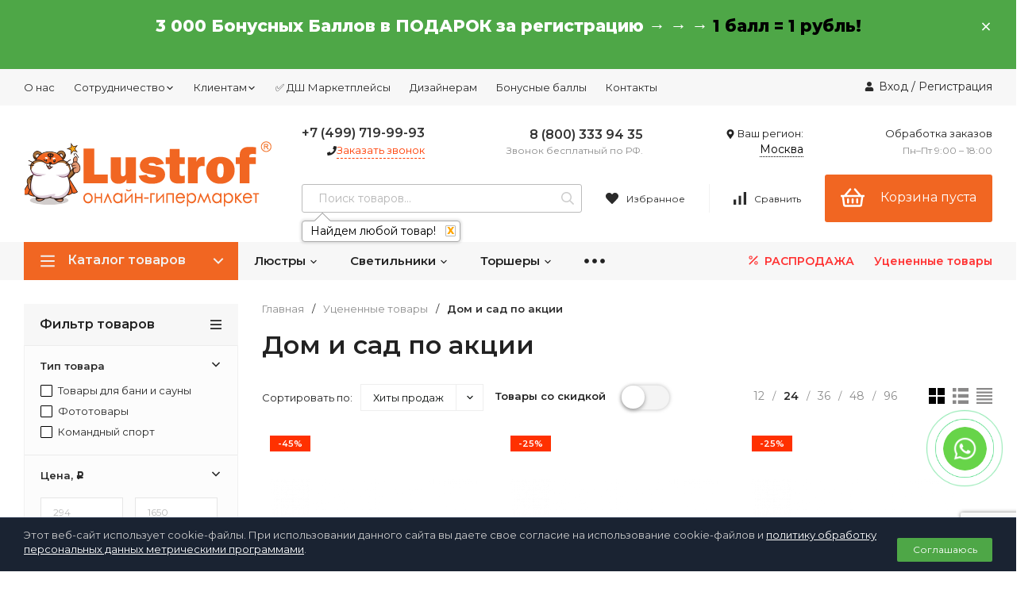

--- FILE ---
content_type: text/html; charset=utf-8
request_url: https://www.lustrof.ru/category/utsenennye-tovary/dom-i-sad/
body_size: 57475
content:
<!DOCTYPE html>
<html lang="ru"><head><title>Дом и сад по акции ➠ купить в Lustrof.ru</title><meta http-equiv="Content-Type" content="text/html; charset=utf-8"/><meta name="viewport" content="width=device-width, initial-scale=1"/><meta http-equiv="x-ua-compatible" content="IE=edge"/><meta name="description" content="Lustrof - первый магазин света. У нас большие скидки. В интернет магазине освещения проходят распродажа на категорию уцененных товаров &quot;Дом и сад&quot;. Бесплатная доставка от 1 дня, 1000 положительных отзывов от постоянных клиентов."/><link rel="shortcut icon" href="/favicon.ico"/><link rel="icon" href="/wa-data/public/site/Lustrof-V4.svg" type="image/svg+xml"><link href="/wa-data/public/site/themes/test11_11/css/profitshop.min.css?v1.1.2.97" rel="preload"  as="style" /><link href="/wa-data/public/site/themes/test11_11/css/profitshop.min.css?v1.1.2.97" rel="stylesheet"/><link href="/wa-data/public/site/themes/test11_11/css/fontello.min.css?v1.1.2.97" rel="preload" as="style" /><link href="/wa-data/public/site/themes/test11_11/css/fontello.min.css?v1.1.2.97" rel="stylesheet"/><link href="/wa-content/font/ruble/arial/fontface.css" rel="preload" as="style" /><link href="/wa-content/font/ruble/arial/fontface.css" rel="stylesheet"/><link href="https://fonts.googleapis.com/css?family=Montserrat:300,300i,400,400i,600,600i,800,800i&subset=cyrillic-ext&display=swap" rel="preload" as="style" /><link href="https://fonts.googleapis.com/css?family=Montserrat:300,300i,400,400i,600,600i,800,800i&subset=cyrillic-ext&display=swap" rel="stylesheet">  <style>:root {--font-family: "Montserrat", sans-serif;--site-max-width: 1460px;--cheme-color: #000;--cheme-color-hover: #333;--cheme-color-dop: #FF6600;--cheme-color-dop-hover: #ffc70a;--body-bg: #fff;--body-color: #222;--b-bg: #4ea747;--b-bg-hover: #489a41;--b-color: #fff;--b-color-hover: #fff;--h-promo-bg: #4ea747;--h-promo-color: #fff;--h-top-bg: #f7f7f7;--h-menu-color: #2a2a2a;--h-menu-color-hover: #000;--h-menu-sub-color: #2a2a2a;--h-menu-sub-color-hover: #ff3c00;--h-text-color: #fff;--h-addr-color: #888;--h-addr-color-hover: #2a2a2a;--h-phone-color: #333;--h-auth-color: #2a2a2a;--h-auth-color-hover: #000;--m-catalog-color: #f1f1f1;--m-catalog-color-hover: #f1f1f1;--m-catalog-bg: #f16622;--m-catalog-bg-hover: #ff6c00;--m-catalog-left-bg: #ff6c00;--m-catalog-left-color: #fff;--m-catalog-left-color-hover: #fff;--h-icon-color: #2a2a2a;--h-icon-color-hover: #444;--h-i-count-bg: #4ea747;--h-i-count-color: #fff;--mcart-bg: #f16622;--mcart-bg-hover: #ff6c00;--mcart-color: #ffffff;--mcart-color-hover: #ffffff;--midd-color: #8c8c8c;--midd-callback: #ff3c00;--bot-bg: #f7f7f7;--b-menu-bg: #444;--b-menu-bg-active: #444;--b-menu-color-active: #fff;--b-menu-color: #000;--b-menu-color-hover: #f7f7f7;--b-menu-sub-color: #2a2a2a;--b-menu-sub-color-hover: #ff3c00;--c-title-color: #fff;--c-category-color: #fff;--c-count-category-color: #BCBCBC;--spec-color: #fff;--spec-color-hover: #ffc70a;--m-link-color: #2a2a2a;--m-link-color-hover: #000;--m-link2-color: #2a2a2a;--m-link2-color-hover: #ff3c00;--m-link3-color: #777;--m-link3-color-hover: #ff3c00;--rating-color: #ff6c00;--h-icon-list-color: #aaa;--h-icon-list-hover: #2a2a2a;--badge-new: #83b735;--badge-low: #ff3100;--badge-best: #FF6600;--filtr-bg: #fcfcfc;--filtr-border: #f1f1f1;--filtr-top-color: #222;--filtr-top-bg: #f7f7f7;--filtr-param-border: #ececec;--filtr-name-color: #2a2a2a;--filtr-label-color: #2a2a2a;--p-images-width: 60%;--f-cookies: #1a2332;--f-cookies-border: #28364d;--f-cookies-color: #ccc;--f-bg: #f7f7f7;--f-color: #222;--f-h-color: #222;--f-dop-color: #444;--h-bg: #333;--h-bars-bg: #fff;--h-m-hicon-color: #fff;--h-m-hcount-bg: #ff3c00;--h-m-hcount-color: #fff;--h-m-title-bg: #333;--h-m-title-color: #fff;--h-m-icon-bg: #ff3c00;--h-m-cart: #4ea747;--f-panel-bg: #333;--f-panel-border: #333;--f-panel-color: #fff;--f-panel-color-hover: rgba(255,255,255,0.7);--f-panel-icon: #fff;--f-panel-icon-hover: rgba(255,255,255,0.7);}</style><link href="/wa-data/public/shop/plugins/addgifts/css/all_43a18465e7308e7c5746b2b7a55069a7.css" rel="stylesheet">
<link href="/wa-apps/shop/plugins/lpost/css/lpost-frontend.css?1.4.3" rel="stylesheet">
<script src="https://code.jquery.com/jquery-1.11.1.min.js"></script><script src="https://code.jquery.com/jquery-migrate-1.2.1.min.js"></script><script src="/wa-apps/shop/plugins/flexdiscount/js/flexdiscountFrontend.min.js?4.45.2"></script>
<script src="/wa-apps/shop/plugins/addgifts/js/frontend.min.js?v=2.5"></script>
<script src="/wa-apps/shop/plugins/lpost/js/maskedinput/jquery.maskedinput.min.js?1.4.3"></script>
<script src="/wa-apps/shop/plugins/lpost/js/lpost.js?1.4.3"></script>
<script src="/wa-apps/shop/plugins/lpost/js/interface_old_method.js?1.4.3"></script>
<style>
	.filter-link:link,
	.filter-link:visited,
	.filter-link:hover,
	.filter-link:active,

	.seofilter-link:link,
	.seofilter-link:visited,
	.seofilter-link:hover,
	.seofilter-link:active{
		color: inherit !important;
		font: inherit !important;
		text-decoration: inherit !important;
		cursor: inherit !important;
		border-bottom: inherit !important;
	}
</style>
<script defer src="/wa-apps/shop/plugins/seofilter/assets/frontend.js?v=2.44.0"></script>

<script>
	(function () {
		var onReady = function (callback) {
			if (document.readyState!='loading') {
				callback();
			}
			else if (document.addEventListener) {
				document.addEventListener('DOMContentLoaded', callback);
			}
			else {
				document.attachEvent('onreadystatechange', function () {
					if (document.readyState=='complete') {
						callback();
					}
				});
			}
		};

		window.seofilter_init_data = {
			category_url: "\/category\/utsenennye-tovary\/dom-i-sad\/",
			filter_url: "",
			current_filter_params: [],
			keep_page_number_param: false,
			block_empty_feature_values: false,

			price_min: 294,
			price_max: 1650,

			excluded_get_params: [],

			yandex_counter_code: "21361768",

			feature_value_ids: false,
			stop_propagation_in_frontend_script: true
		};

		onReady(function() {
			window.seofilterInit($, window.seofilter_init_data);
		});
	})();
</script>
<script>$(function() {$.flexdiscountFrontend = new FlexdiscountPluginFrontend({urls: {couponAddUrl: '/flexdiscount/couponAdd/',updateDiscountUrl: '/flexdiscount/update/',refreshCartUrl: '/flexdiscount/cartUpdate/',deleteUrl: '/flexdiscount/couponDelete/',cartSaveUrl: {shop: '/cart/save/',plugin: '/my/'},cartDeleteUrl: {shop: '/cart/delete/',plugin: '/my/'},cartAddUrl: {shop: '/cart/add/',plugin: '/my/'}},updateInfoblocks: 0,hideDefaultAffiliateBlock: '',ss8forceUpdate: '0',addAffiliateBlock: 0,loaderType: 'loader1',locale: 'ru_RU',settings: {"enable_frontend_cart_hook":0},ss8UpdateAfterPayment: 0,shopVersion: '11.4.0.1081'});});</script><link href='/wa-apps/shop/plugins/cityselect/css/suggestions.20.min.css?v=2.0.4' rel='preload' as='style' /><link href='/wa-apps/shop/plugins/cityselect/css/suggestions.20.min.css?v=2.0.4' rel='stylesheet'> <link href='/wa-apps/shop/plugins/cityselect/js/jquery.suggestions.20.min.js?v2.0.4' rel='preload' as='script' /><script src='/wa-apps/shop/plugins/cityselect/js/jquery.suggestions.20.min.js?v2.0.4'></script><link href='/wa-data/public/shop/plugins/cityselect/css/frontend_65e17d6e82954.css' rel='preload'  as='style' /><link href='/wa-data/public/shop/plugins/cityselect/css/frontend_65e17d6e82954.css' rel='stylesheet'><link href='/wa-data/public/shop/plugins/cityselect/js/frontend_65e17d6e82a24.js' rel='preload' as='script' /><script src='/wa-data/public/shop/plugins/cityselect/js/frontend_65e17d6e82a24.js'></script><script>function init_shop_cityselect(){
shop_cityselect.location={"country":"rus","city":"\u041c\u043e\u0441\u043a\u0432\u0430","region":"77","zip":"101000","constraints_street":"","need_detect":true};
shop_cityselect.route_params={"app":"shop","theme":"test11_11","theme_mobile":"test11_11","checkout_version":"1","locale":"ru_RU","ssl_all":"1","title":"","meta_keywords":"","meta_description":"","og_title":"","og_image":"","og_video":"","og_description":"","og_type":"","og_url":"","url_type":"0","products_per_page":"","type_id":"0","currency":"RUB","public_stocks":"0","drop_out_of_stock":"2","payment_id":"0","shipping_id":"0","checkout_storefront_id":"7d3e82c949d8128b45e086db70bb9db2","category_url":"utsenennye-tovary\/dom-i-sad","module":"frontend","action":"category","cityselect__url":"category\/utsenennye-tovary\/dom-i-sad\/"};
shop_cityselect.countries=[];
shop_cityselect.iso2to3={"RU":"rus"};
shop_cityselect.language='ru';
shop_cityselect.init('ac1536c8899fef207e8c71544c1987260f366220','/','/wa-apps/shop/plugins/cityselect/js/fancybox/','city','auto',0,1,1);
        } if (typeof shop_cityselect !== 'undefined') { init_shop_cityselect() } else { $(document).ready(function () { init_shop_cityselect() }) }</script>    <script src="/wa-content/js/jquery-plugins/jquery.cookie.js" defer></script>
<script src="/wa-apps/shop/plugins/ecommerce/assets/frontend.bundle.js" defer></script>
<script>
	(function () {
		var google_ecommerce_variable = "googleEnhancedEcommerceLayer";
		window[google_ecommerce_variable] = [];

        var init_deferred = window.ecommerce_plugin_init_deferred = window.ecommerce_plugin_init_deferred || jQuery.Deferred();

		var load_deferred = window.ecommerce_plugin_load_deferred = window.ecommerce_plugin_load_deferred || jQuery.Deferred();
		var gtag_loaded =jQuery.Deferred();
		var plugin_instance_init =jQuery.Deferred();

		var is_google_gtag_script_import_enabled = false;

		if (is_google_gtag_script_import_enabled) {
			var url = "https:\/\/www.googletagmanager.com\/gtag\/js?id=&l=googleEnhancedEcommerceLayer";

			var script = document.createElement("script");
			script.type = "text/javascript";
			script.async = true;
			if(script.readyState) {  // only required for IE <9
				script.onreadystatechange = function() {
					if ( script.readyState === "loaded" || script.readyState === "complete" ) {
						script.onreadystatechange = null;
						gtag_loaded.resolve();
					}
				};
			} else {  //Others
				script.onload = function() {
					gtag_loaded.resolve();
				};
			}

			script.src = url;
			document.getElementsByTagName( "head" )[0].appendChild(script);
		} else {
			gtag_loaded.resolve();
		}

		plugin_instance_init.then(function () {
			gtag_loaded.then(function () {
				init_deferred.resolve();
			})
		});

		$(function () {
			load_deferred.then(function() {
				var ecommerce_state = {"cart_items":[],"is_admin_page":false,"currency":"RUB","google_ecommerce_variable":"googleEnhancedEcommerceLayer","cart_add_url":"\/cart\/add\/","cart_save_url":"\/cart\/save\/","cart_delete_url":"\/cart\/delete\/","order_cart_save_url":"\/order\/cart\/save\/","ecommerce_prepare_sku_detail_url":"\/ecommerce_prepare_data\/sku_detail\/","ecommerce_prepare_add_to_cart_url":"\/ecommerce_prepare_data\/add_to_cart\/","ecommerce_prepare_remove_from_cart_url":"\/ecommerce_prepare_data\/remove_from_cart\/","ecommerce_prepare_change_cart_url":"\/ecommerce_prepare_data\/change_cart\/","ecommerce_prepare_products_list":"\/ecommerce_prepare_data\/products_list\/","yandex_purchase_log_url":"\/ecommerce_datalog\/yandex_purchase\/","plugin_config":{"is_plugin_enabled":true,"is_yandex_data_sending_enabled":true,"is_yandex_data_log_enabled":false,"yandex_counter_id":"","yandex_new_order_goal_id":"50013187","is_google_data_sending_enabled":false,"is_google_gtag_script_import_enabled":false,"google_analytics_property_id":"","is_dynamic_adwords_remarketing_enabled":false,"google_adwords_prodid_dimension_index":null,"google_adwords_pagetype_dimension_index":null,"google_adwords_totalvalue_dimension_index":null,"google_adwords_category_dimension_index":null,"is_dynamic_mytarget_remarketing_enabled":false,"is_mytarget_enabled":false,"mytarget_counter_id":"","mytarget_feed_id":"","mytarget_format_id":"MYTARGET_PRODUCT_ID"}};

				window.initEcommercePlugin(ecommerce_state);

				plugin_instance_init.resolve();

                var ecommerce_plugin = window.getEcommercePluginInstance();

                if (ecommerce_plugin._mytarget_ecommerce) {
                    if (window.location.pathname == '/') {
                        ecommerce_plugin._mytarget_ecommerce.setPageType('home');
                        ecommerce_plugin._mytarget_ecommerce.includeMytargetDynamicRemarketing();
                    }
                }
			});
		});
	})();
</script><script>if (typeof shop_addgifts__frontend == 'undefined') {
            document.addEventListener('DOMContentLoaded', function () {
                shop_addgifts__frontend.base_url = '/';
            })
        } else {
            shop_addgifts__frontend.base_url = '/';
        } 
        </script><link rel="canonical" href="https://www.lustrof.ru/category/utsenennye-tovary/dom-i-sad/"/>
<!-- Kea Labs Search-->
<script async src="https://kealabs.com/inc/api/platform/webasyst/11/GhKuztlSCpAFEySxpopt8aIcuoQV34Mr/kea.min.js" type="text/javascript"></script><div class="kea-data" data-type="token" data-value="GhKuztlSCpAFEySxpopt8aIcuoQV34Mr" style="display: none;"></div><div class="kea-data" data-type="enabled" data-value="1" style="display: none;"></div>
<!-- Kea Labs Search-->
<div class="kea-data" data-type="search-enabled" data-value="1" style="display: none;"></div><div class="kea-data" data-type="search-uuid" data-value="27223399017218064" style="display: none;"></div><div class="kea-data" data-type="search-base-url" data-value="https://www.lustrof.ru/" style="display: none;"></div>    <link rel="stylesheet" href="/wa-apps/shop/plugins/buy1click/assets/frontend.bundle.css?v=1.29.5" />
    <link rel="stylesheet" href="/wa-apps/shop/plugins/buy1click/css/buy1click.css?v=1.29.5" />
    <link rel="stylesheet" href="/wa-apps/shop/plugins/buy1click/css/style__.css?v=1.29.5" />
    <script>
        window.shop_buy1click_config = {"wa_url":"\/","form_url":"\/buy1click\/form\/","update_form_url":"\/buy1click\/update_state\/","send_form_url":"\/buy1click\/send_form\/","ping_form_url":"\/buy1click\/ping_form\/","close_form_url":"\/buy1click\/close\/","send_channel_address_url":"\/buy1click\/request_channel_code\/","send_channel_code_url":"\/buy1click\/validate_channel_code\/","is_increase_plugin_enabled":false};
    </script>
    <script src="/wa-apps/shop/plugins/buy1click/assets/frontend.bundle.js?v=1.29.5" defer></script>
    <script src="/wa-apps/shop/plugins/buy1click/js/buy1click.js?v=1.29.5" defer></script>
<script src='/wa-apps/shop/plugins/pricedown/js/main.js'></script>
		<link rel='stylesheet' href='/wa-apps/shop/plugins/pricedown/css/main.css' /> <script>
        var pltClientInfo = {
            
            custom: {
                'Корзина клиента': 'отсутствует'
            }
        }
        </script><link href="/wa-apps/shop/plugins/callback/css/style.css?v2024.11.15" rel="stylesheet" type="text/css"><style type="text/css">#callback-form .callback-modal__close,#callback-form .jq-checkbox.checked {background-color: #F5943D;}#callback-form .jq-selectbox__trigger {border-top-color: #F5943D;}#callback-form .jq-selectbox__dropdown li:hover {background: #F5943D;}#callback-form .callback-form__button,#callback-form .callback-form__button:hover {background: #F5943D;box-shadow: 0 3px #C47935;}.callback-form-sent {background: #F5943D url(/wa-apps/shop/plugins/callback/img/icon2.png) no-repeat 50% 33px;}#callback-show {background: #F5943D;box-shadow: 3px 3px 0 3px #C47935;}#callback-show.callback-show-right_s {box-shadow: -2px 2px 0 2px #C47935;}#callback-show.callback-show-left_s {box-shadow: 2px 2px 0 2px #C47935;}.callback-show-alert-border {border-color: #F5943D;}.callback-show-alert {color: #F5943D;}.callback-form-row .callback-form-label__privacy a,.callback-form-row .callback-form-label__privacy a:visited,.callback-form-row .callback-form-label__privacy a:hover,.callback-form-row .callback-form-label__privacy a:active {color: #C47935;}</style><script type="text/javascript">$.wa_shop_callback = $.wa_shop_callback || { };$.wa_shop_callback.plugin_url = '/callback';</script><script>if(typeof(window.jQuery.styler) == 'undefined') document.write(unescape('%3Cscript src="/wa-apps/shop/plugins/callback/js/jquery.formstyler.min.js"%3E%3C/script%3E'))</script><script type="text/javascript" src="/wa-apps/shop/plugins/callback/js/scripts.js"></script><meta property="og:type" content="article">
<meta property="og:title" content="Дом и сад по акции ➠ купить в Lustrof.ru">
<meta property="og:description" content="Lustrof - первый магазин света. У нас большие скидки. В интернет магазине освещения проходят распродажа на категорию уцененных товаров &quot;Дом и сад&quot;. Бесплатная доставка от 1 дня, 1000 положительных отзывов от постоянных клиентов.">
<meta property="og:url" content="https://www.lustrof.ru/category/utsenennye-tovary/dom-i-sad/">
<meta name="yandex-verification" content="75ee3368e278ed72" />

<script async type="text/javascript" src="https://cdn.kealabs.com/lustrof/loader.js"></script>

    <script src="https://www.google.com/recaptcha/enterprise.js?render=6LcXbKgpAAAAAPsAootSS6dtMgvqOSlx8eEOJpiN"></script>
<!-- RK RK-->
<script>
const waitTime2 = 120000;
let executionTime2;
const initialTime2 = localStorage.getItem("initialTime2");
if (initialTime2 === null) {
    localStorage.setItem("initialTime2", (new Date()).getTime());
    executionTime2 = waitTime2;
}
else {
    executionTime2 = parseInt(initialTime2, 10) + waitTime2 - (new Date()).getTime();
    if (executionTime2 < 0) executionTime2 = 0;
}

setTimeout(function() { 

ym(21361768,\'reachGoal\',\'2_min\')

    localStorage.removeItem("initialTime2");
}, executionTime2);
</script>


<script>
const waitTime3 = 300000;
let executionTime3;
const initialTime3 = localStorage.getItem("initialTime3");
if (initialTime3 === null) {
    localStorage.setItem("initialTime3", (new Date()).getTime());
    executionTime3 = waitTime3;
}
else {
    executionTime3 = parseInt(initialTime3, 10) + waitTime3 - (new Date()).getTime();
    if (executionTime3 < 0) executionTime3 = 0;
}

setTimeout(function() { 

ym(21361768,\'reachGoal\',\'5_min\')

    localStorage.removeItem("initialTime3");
}, executionTime3);
</script>
<!-- RK RK end-->


<script>
const waitTime4 = 900000;
let executionTime4;
const initialTime4 = localStorage.getItem("initialTime4");
if (initialTime4 === null) {
    localStorage.setItem("initialTime4", (new Date()).getTime());
    executionTime4 = waitTime4;
}
else {
    executionTime4 = parseInt(initialTime4, 10) + waitTime4 - (new Date()).getTime();
    if (executionTime3 < 0) executionTime4 = 0;
}

setTimeout(function() { 

ym(21361768,'reachGoal','15_min')

    localStorage.removeItem("initialTime4");
}, executionTime4);
</script><style>
.dMenu__lv2 .dMenu__icon{width:50px;height:50px}
.dMenu__lv2 .dMenu__liIcon .dMenu__icon{padding-right:5px}.bonuss{height:15px} .blockkk{margin-bottom:30px;overflow:hidden} .blockkk img{float:left;margin:20px;height:150px;max-width:25%} .blockkk p{margin:20px} .m-news__item{width:47%;display:inline-block;margin:10px;box-shadow:0 1px 3px rgb(0 0 0 / 10%);padding:20px;height:450px;overflow:hidden;margin-bottom:20px!important;background-color:#f4f4f4} .m-news__name{height:100px} .button_nob{background-color:#4ea747;color:#fff;border:0}.m-news__item{margin-left:20px}@media (max-width:1300px){.m-news__item{width:100%;display:block}}.s-menu__left{width:65%}.s-menu__right{background:#fff;min-height:100%;flex-grow:1;text-transform:none;width:35%;text-align:right}.s-menu__banner{float:right}.s-menu__left-wr{display:flex}.s-menu__bl{padding-bottom:50px;width:calc(100%/5)}.s-menu__bl-name{font-family:Montserrat;font-style:normal;font-weight:600;font-size:15px;line-height:18px;color:#FF6600;margin-bottom:1px}.s-menu__bl-val>a{line-height:30px;display:inline-block;padding-right:40px;font-style:normal;font-weight:500;font-size:15px;line-height:24px;font-family:Montserrat;color:#000000;margin-left:40px;white-space:nowrap}.newmenu{display:flex}.s-menu__bl-name img{height:40px;width:40px;padding-right:5px;vertical-align:middle}.s-menu__banner img{max-width:100%;height:auto;display:block} @media (max-width:1250px){.s-menu__left{width:100%} .s-menu__right{display:none}}@media (max-width:900px){.s-menu__bl{width:calc(100%/4)} .delete{display:none}}.bonus_product{text-decoration:none}.b-cityselect__notifier .i-cityselect__city{color:#000!important}.b-cityselect__wrapper .i-cityselect__city{color:#000}.m_cityselect .i-cityselect__city{color:#fff}.small-opisanie{padding-top:20px;font-size:11px;color:#666}.small-opisanie span{font-weight:600} .pull-left{float:left} .pull-right{float:right} .calcresult{display:table} .pull-left img{margin-right:20px} .calcul-text{font-weight:500 } .calc_result1{margin-top:40px} .calcresult{margin-top:20px;float:left;margin-right:40px} .form-controll{display:block;width:50%;height:34px;padding:6px 12px;font-size:16px;line-height:1.25}.l-categ__item-img{line-height:120px;width:120px;height:120px}.l-categ__item-info{margin-left:130px}#cart-form > div > div:nth-child(3) > div:nth-child(3) > div.product__plugins > div > div.addgifts.addgifts--product > div:nth-child(2){display:none}.addgifts__header{font-weight:600} body > main > div:nth-child(4) > div > form > div.s-cart-products.cart.cart-left > div.shop_addgifts.shop_addgifts--profitshop.shop_addgifts--order-cart-item.shop_addgifts--vid-after > div.addgifts.addgifts--cart-item.js-addgifts__cart-item > div:nth-child(2){display:none}.h-slider img{min-height:auto}.header__bott .h-menu__link{color:#222;font-weight:600} .header__sell{color:#ff3131;font-weight:600}.promo__item{background:#f7f7f7;padding:30px}.podarok{margin-bottom:10px;background:red;color:#fff;padding:2px 8px}.addgifts__gift .s-radio input:checked + span{border-color:#39f;border-width:0.3125em}.addgifts__gift .s-radio input + span{position:relative;display:inline-block;vertical-align:top;width:1em;height:1em;border-radius:50%;border:1px solid rgba(0,0,0,0.3);background:#fff;cursor:pointer;-webkit-box-sizing:border-box;-moz-box-sizing:border-box;box-sizing:border-box}.bad_akciya{color:red}.good_akciya{color:green}.s-cart-checkout{margin-top:5px}.category .products__item-info-name{height:65px}.h2{font-size:1.625rem;margin-bottom:20px;font-weight:600;line-height:1.2}.h4{font-size:1.125rem;margin-bottom:20px;font-weight:600;line-height:1.2}.bonus_rubl .flexdiscount-product-discount{font-size:14px}.products .flexdiscount-product-discount{display:inline-block;margin-top:5px;margin-bottom:-5px;font-size:11px}.rr-widget__item-cashback{flex:0 0 auto;vertical-align:top;background:#ffdc7d;padding:1px;line-height:15px;border-radius:8.5px} .rr-widget__cashback-percent{background:#fff;border-radius:7.5px} .rr-widget__cashback-percent,.rr-widget__cashback-value{display:inline-block;vertical-align:top;padding:1px 3px 0} .rr-widget__cashback-value{font-weight:600}.money{margin-left:6px;margin-right:1px!important}.product__art .kod_tovara{background-color:#FF8C00;color:#fff!important;padding:2px 8px}.product__art span{color:#fff!important}.product__rating-star{color:#FF6600;margin-right:10px}.product__price-dis{color:#FF6600}.sale_conversion{cursor:pointer;margin-top:5px;margin-bottom:5px}.sale_conversion a{color:#8c8c8c;border-bottom:1px dashed #8c8c8c;text-decoration:none}.sale_conversion a:hover{border-bottom:0;text-decoration:none}.karta_rassrochka{margin-bottom:7px}.btn-link{flex:0 0 auto;padding:6px 16px;margin:0 6px 6px 0;box-sizing:border-box;border-radius:2px;text-decoration:none;background:#f7f7f7;display:inline-block}.btn-link:hover,.btn-link:focus{cursor:pointer;background:#eaedef;color:#ff6600}.zakrit{font-size:16px;color:#fff;padding:2px 8px;border-radius:3px;background-color:red;margin-bottom:10px}.otgruzka{font-size:13px;color:#fff;padding:2px 8px;border-radius:3px;background-color:red}.clearfix:after{content:" ";display:block;clear:both;visibility:hidden;line-height:0;height:0}.pull-left{float:left} .pull-right{float:right} .calcresult{display:table} .pull-left img{margin-right:20px} .calcul-text{font-weight:500} .calc_result1{margin-top:40px;margin-bottom:40px} .calcresult{margin-top:20px;float:left;margin-right:40px}.product__features-table .divider td{font-weight:600;color:#222}.bonus_rubl{margin-bottom:20px}.shop-regions__window{z-index:9999;position:relative}.s-profile-wrapper.page .align-right{text-align:center} .o-seo-text{margin-top:1.6rem;margin-bottom:1.2rem}.u-pb-8{padding-bottom:.8rem}.e-h4{font-size:0.8rem;margin:0;color:#333;font-weight:700}.e-p{font-size:0.8rem;line-height:1.5rem;color:#333;margin:0;display:block}.card-error-report{margin-top:10px;color:#000;font-weight:400;color:#999}.product__zayavka{padding-bottom:15px}.product__zayavka a{text-decoration:none;color:#fff;background:#598DC8;padding:2px 8px;border-bottom:0}.product__zayavka a:hover{text-decoration:none;background:#3a71b0;border-bottom:0}@media screen and (max-width:480px){.product__counter{margin-top:0;width:35%;padding-right:20px;vertical-align:middle}.product__button{width:65%}} .spasibo{display:flex;align-items:center;margin-bottom:15px} .spasibo-text{color:green;font-weight:600;margin-right:15px} .spasibo-img img{max-height:45px} .spasibo-img a{border-bottom:0} .spasibo .text-korzina{margin-left:20px} .halva{display:inline-block;color:#8c8c8c;border-bottom:1px dashed #8c8c8c;position:relative}.halva:hover::after{content:attr(data-info);position:absolute;width:250px;padding:15px 10px;bottom:117%;left:50%;margin-left:-100px;border-radius:7px;background-color:#373849;text-align:center;color:#fff;cursor:default}.flexdiscount-product-discount{display:table}.s-blocks__promo{margin-bottom:30px}.promo__icon{-ms-flex:none;flex:none;-ms-flex-align:center;align-items:center;-ms-flex-pack:center;justify-content:center;width:40px;height:40px}@media screen and (max-width:767px){.s-blocks__promo{margin-bottom:0}}.banners{margin-bottom:35px;justify-content:space-between;display:flex} .baner{width:calc(33.33% - 30px);min-height:477px}.promo__info a{text-decoration:none}.banners .blog1{background:url(/wa-data/public/site/image-glavnaya/icon/imgArticle1.jpg);background-repeat:no-repeat;background-size:cover;width:100%;margin-right:30px}.banners .blog2{background:url(/wa-data/public/site/image-glavnaya/icon/imgArticle2.jpg);background-repeat:no-repeat;background-size:cover;width:100%;margin-right:30px}.banners .blog3{background:url(/wa-data/public/site/image-glavnaya/icon/648044\ 1.jpg);background-repeat:no-repeat;background-size:cover;width:100%}.blog-text{padding:300px 30px 0 30px}.blog-title{font-size:14px;line-height:20px;font-weight:600;padding-bottom:10px}.arrow{padding-top:10px;text-align:right}@media screen and (max-width:1100px){.banners{display:none} }.s-blocks__item{margin-bottom:35px}.banners{margin-bottom:70px;justify-content:space-between;display:flex} .banner{width:calc(33.33% - 20px);min-height:477px}@media screen and (max-width:1100px){.banners{display:none}}.banners .sale{background:url(/wa-data/public/site/image-glavnaya/icon/imgSale.jpg);background-repeat:no-repeat;background-size:cover}.banners .dostavka{background:url(/wa-data/public/site/image-glavnaya/icon/imgDostavka.jpg);background-repeat:no-repeat;background-size:cover}.banners .pokupka{background:url(/wa-data/public/site/image-glavnaya/icon/imgBuy.png);background-repeat:no-repeat;background-size:cover}.sale-text{padding:30px 30px 0 30px}.sale-title{font-size:16px;line-height:20px;font-weight:600;padding-bottom:20px}.sale-about{width:170px;font-size:14px;line-height:20px;color:#2A2A2A;padding-bottom:20px}.sale-smale-title{font-size:16px;line-height:20px}.sale-spisok li{list-style-type:none}.sale-spisok{margin-left:0;padding-left:0;padding:0;font-size:12px;line-height:20px}.sale-spisok span{font-weight:600}.sale-button{margin:0 auto;text-align:center;border:0;border-radius:2px;width:100%;margin-top:50px;background:#4EA747;cursor:pointer;color:#fff;display:inline-block}.button-text{padding:20px;overflow:auto}.button-text .title{font-weight:bold;font-size:16px;line-height:20px}.dostavka-text{padding:30px 30px 0 30px}.dostavka-title{font-size:16px;line-height:20px;font-weight:600;padding-bottom:20px}.dostavka-opisanie{display:flex;justify-content:space-between}.dostavka-spisok{margin:0;padding:0;font-size:12px;line-height:14px} .dostavka-spisok li{list-style-type:none}.dostavka-opisanie .opisanie{line-height:20px}.pokupka-text{padding:30px 30px 30px 30px}.pokupka-title{font-size:16px;line-height:20px;font-weight:600;padding-bottom:20px;line-height:26px}.pokupka-title2{font-size:16px;line-height:20px;font-weight:600;padding-top:60px;padding-bottom:20px;line-height:20px}.pokupka .pokupka-text .text{font-size:14px;line-height:20px;padding-bottom:25px}.pokupka-text .small{font-size:12px;line-height:18px} .pokupka-title2 a{text-decoration:none}.tab{overflow:hidden;padding-bottom:20px}


.tab button{background-color:inherit;border:none;outline:none;cursor:pointer;padding:14px 20px;font-size:16px;line-height:20px;border-bottom:1px solid transparent}
.tab button:hover{border-bottom:1px solid #ff6600}
.tab button.active{border-bottom:1px solid black;font-weight:600}
@media screen and (max-width: 768px){
	.tab button {
	padding: 10px 15px;
		line-height: 10px;
	} 
}

.tabcontent{display:none}.dop-menu-gorizontal .dop-menu-punct{display:inline-block;margin:5px 5px 0;padding:5px;text-align:center;width:calc(15.66% - 5px)}.dop-menu-gorizontal{box-shadow:1px -1px 39px rgba(0,0,0,0.25);padding:15px;justify-content:center;display:block;width:100%}.dop-menu-gorizontal .dop-menu-punct-title{font-style:normal;font-weight:600;font-size:13px;line-height:16px;padding-bottom:7px}.vse-podborki{height:200px;overflow:hidden;position:relative;padding-bottom:50px}.opened{height:auto}.for_op{width:100%;position:absolute;bottom:0;left:0;cursor:pointer;background-color:white;padding-bottom:20px;text-align:center}.button-red{background-color:#ff6600}.dop-menu-punct a{text-decoration:none}.activelink{text-decoration:underline}.dop-menu-image{max-height:80px!important;width:auto}@media (max-width:1199px){.dop-menu-gorizontal .dop-menu-punct{width:calc(18% - 5px)}}@media (max-width:1000px){.dop-menu-gorizontal .dop-menu-punct{width:calc(23% - 5px)}}@media (max-width:560px){.dop-menu-gorizontal .dop-menu-punct{width:calc(31% - 5px)}}.dop-menu-gorizontal2{display:flex;flex-wrap:wrap;margin:15px;text-align:left}.category-selection-link-item{vertical-align:middle;border:1px solid #E9EAEC;padding:8px 20px 8px 20px;text-decoration:none;margin-right:20px;margin-bottom:15px}.category-selection-link-item:hover{border-color:white;box-shadow:0 4px 18px rgb(0 0 0 / 12%)}.dop-menu-gorizontal2 .dop-menu-punct-title{font-weight:400;color:#000} .dop-block{width:100%}.fast-view__t-title{height:44px;text-transform:uppercase;background:#f7f7f7;font-size:14px;font-weight:700;border-radius:8px;display:flex;align-items:center;justify-content:center}.ss-modal__popup .sale_conversion{display:none}.ss-modal__popup .js-dp-product-wrapper{display:none}.kratko-char{margin-bottom:10px}.fast-view__t-item{display:flex;justify-content:space-between;align-items:center;padding-top:12px;border-bottom:1px solid #f7f7f7;font-size:14px;line-height:1.7}.dop-block .kratko-char .fast-view__t-list > div:nth-child(n+6){display:none}.fast-view__main-link{text-align:center;font-size:15px;margin-top:25px;color:#FF6600}.fast-view__main-link a{color:#FF6600;border-bottom:1px dashed #FF6600;text-decoration:none;font-weight:600}.fast-view__main-link a:hover{border-bottom:0} .opisanie{-webkit-line-clamp:4;display:-webkit-box;-webkit-box-orient:vertical;overflow:hidden}.product__card .dop-block .kratko-char{display:none}.ss-modal__popup .product__card .dop-block .kratko-char{display:block}.header__logo{width:350px}.footer__logo img{max-width:350px} .bonus-podarkus{margin-bottom:15px} .bonus-podarkus .bonus_product{flex:0 0 auto;vertical-align:top;background:#ffdc7d;padding:1px 5px 1px 5px;line-height:15px;border-radius:8.5px;color:#222;font-weight:600}.dMenu__lv1 .dMenu__active,.dMenu__lv1 a{padding:10px 10px}.dMenu__lv3{margin-top:10px;margin-left:0}@media (min-width:1300px){.dMenu__lv2{max-width:1080px;-moz-columns:4;columns:4}}.dMenu__lv2>li{margin-bottom:20px} .dMenu__icon{width:20px;height:20px;line-height:20px}.dMenu__lv2>li>.dMenu__active,.dMenu__lv2>li>a{font-size:15px}.dMenu__lv2{padding-bottom:20px}.ucenka {margin-left: 25px;}
/*user.css*/
.b-cityselect__notifier   .i-cityselect__city {color: #000!important;}
.b-cityselect__wrapper    .i-cityselect__city { color: #000;}
.m_cityselect   .i-cityselect__city {color: #fff;}
.m-header-all-tel{display: flex; align-items: center;}
.but-all-tel{width: 23px;height: 23px; border: none; border-radius: 50%; outline: none;}
.m-header-all-tel .m-tels.show{position: absolute; top: 100%; left: 0; width: 100%; max-width: 330px; padding: 25px 20px;
background: #222; display: flex; flex-direction: column; align-items: center; justify-content: center; z-index: 2;
}
.m-header-all-tel .m-tels:not(.show){display: none;}
.m-header-all-tel .m-tels a{color: #FFFFFF;font-weight: 400; font-size: 15px; line-height: 18px;}
.m-tels-span{margin-bottom: 25px;font-size: 10px; line-height: 12px; color: #FFFFFF; opacity: 0.5; padding-top: 4px;}

.owl-theme-nav-dots .owl-dots button { width: 10px;}
.owl-theme-nav-dots .owl-dots button span {height: 10px;border-radius: 50%;}
.all-brands-link{display: block; font-weight: 700; width: 100%; background: #F16622;height: 41px;
  font-size: 14px; line-height: 14px;text-align: center; color: #FFFFFF; padding: 13.5px;
  text-decoration: none; max-width: 550px;margin: 0 auto;
}
.all-brands-link:hover{text-decoration: none;}
.bgf3{background: #F3F3F3;}
.item-w30{width: 30%; max-width: 170px;padding: 46px 17px 17px 17px;}
.item-w30 p{font-weight: 700; font-size: 15px;line-height: 18px;color: #F16622; padding-top: 13px;}
.item-w30 a, .item-w30 a:hover, .nodecor a, .nodecor a:hover{text-decoration: none;}
.d-flex{display: -ms-flexbox;display: -webkit-flex;display: flex;}
.justify-between{ -webkit-justify-content: space-between;-ms-flex-pack: justify;justify-content: space-between;}
.justify-around{-webkit-justify-content: space-around; -ms-flex-pack: distribute;justify-content: space-around;}
.justify-center{ -webkit-justify-content: center; -ms-flex-pack: center; justify-content: center;}
.maxw70 {max-width: 70px !important;}
.maxw80 {max-width: 80px !important;}
.maxw96 {max-width: 96px !important;}
.ml-auto, .mx-auto{margin-left: auto;}
.mr-auto, .mx-auto{margin-right: auto;}

.vl_slider_1 .owl-dots, .vl_slider_zoo .owl-dots, .vl_slider_hoz .owl-dots, .vl_slider_kanz .owl-dots, 
.vl_slider_san .owl-dots, .vl_slider_remont .owl-dots { margin-top: 0 !important; }
.vl-slide-it{text-align: center;}
.vl-slide-it a{text-decoration: none;}
.vl-slide-it  p{font-size: 10px;line-height: 12px;color: #222222;}
.vl-slide-it-img{min-height: 81px;display: flex;align-items: center; }
.fourbann{flex-wrap: wrap;-webkit-justify-content: space-between; -ms-flex-pack: justify; justify-content: space-between;}
.fourbann .it{width:49%;margin-bottom: 10px; }
.fourbann .it img{max-width:100%; }
.fourbann .it a{display: block; text-decoration: none;}
.fourbann .it a:hover{text-decoration: none;}
.hobbi-flex .vl-slide-it{width: 30%;}
.rasprodazha-box .vl-slide-it-img{position: relative;}
.rasprodazha-box .vl-slide-it-img::before{content: ''; position: absolute; top: 0; right: 10%; width: 23px; height: 30px;
background: url('[data-uri]');
background-repeat: no-repeat; background-size: contain;
}


@media(min-width:577px){
.banner-mobile-550{
display:none !important;
}
.block_banner1 {
    display: none !important;
}
.modal {
    display: none !important;
}
.block_catagory {
    display: none !important;
}
}
@media(max-width:576px){
.banner-mobile-550{display:flex;width:100%;justify-content:center;margin-bottom:40px;padding:0 10px;background: #f3f3f3;}
.banner-mobile-550 svg{ display:block; width:100% !important; height:auto !important;}
}/**/
@media(max-width:429px){
.header__address_v2, .div-login{display: none;}
}
@media(min-width:768px){
	a.h__link {
		text-decoration: none;
	}
	.in768-none, .all-brands-link-wrap{
		display: none;
	}
}
  @media (min-width: 576px) {
      .modal-dialog {
        max-width: 500px;
        margin: 30px auto;
      }
    }
     @media (min-width: 768px) {
      .modal-content {
        -webkit-box-shadow: 0 5px 15px rgba(0, 0, 0, .5);
        box-shadow: 0 5px 15px rgba(0, 0, 0, .5);
      }
    }
@media(max-width:767px){
.block_catagory a img {
    width: 100%;
}
.block_catagory-l.f1 a span img {
    width: inherit;
}
.block_catagory-r.f1 a span img {
    width: inherit;
}
.block_catagory-l div a img {
    width: 100%;
}
.block_catagory-r a img {
    width: 100%;
}
.block_catagory-c.f1 a span img {
    width: inherit;
}
.block_catagory-c a img {
    width: 100%;
}
.m-header-n {
    display: flex;
}
.m-header-n a {
    margin: 0 10px;
}
.m-cMenu {
    top: 77px;
}
a.header__phone_h {
    color: #f16622;
    font-size: 12px;
}
.m-header__fix {
    height: 78px;
}
.fix_h {
    position: relative;
}
.fix_h_phone {
    margin: -13px -5px 0px -37px;
    background: #f3f3f3;
    text-align: right;
    padding: 0 15px 0px 0px;
    height: 42px;
    box-shadow: inset 0px -1px 4px rgba(0,0,0,0.1);
}
.m-bars {
    left: -35px;
}
img.r-icon {
    width: inherit !important;
}
.header__infonew {
    margin: 50px 0 0 0;
}
.pushmenu.opened {
    margin: 0px 0 0 15px;
}
a.header__phone.f1 span {
    font-size: 10px;
    font-weight: 400;
    position: relative;
    bottom: 17px;
}
.header__info-dr.f1 a {
    font-size: 16px;
    font-weight: 400;
    text-decoration: none;
}
.header__info-dr.f1.header__info-callback {
    font-size: 16px;
    font-weight: 400;
    color: #000;
}
.sidebar1 #nav-icon3 span {background: #000;}

.sidebar-opened {overflow:hidden;}
.hidden-overley {
    position: fixed;
    top: 0;
    left: 0;
    z-index: 99;
    background: #000000;
    opacity:0;
    width:0;
    height:0;
    transition: opacity 1s;
}
.hidden-overley.show {
    height: 100%;
    width: 100%;
    opacity:0.5;
    transition: opacity 1s;
}
.sidebar1{
  position: fixed;
  z-index:100;
  width: 300px;
  height: 100%;
  right: -300px;
  top:0;
  background: #fff;
  transition: right 0.4s ease;
  overflow: auto;
}

.sidebar1.show{
  right: 0px;
}





.m-header__fix {
    padding: 0 5px 0 60px;
}
.m-bars {
    display: block;
    cursor: pointer;
    height: 52px;
    width: 39px;
}
img.m-header__logo-link {
       margin: -4px 0 0px 0;
}



h1.promo-img__block_text {
    line-height: 24px;
    padding: 14px;
    position: absolute;
    transform: translateY(-94%);
    left: 0;
    text-align: center;
    width: 100%;
    font-size: 16px;
}
.vl-slide-it  h2 {
    font-size: 10px;
    line-height: 12px;
    color: #333;
    font-weight: 400;
}
h2.promo-img__block_texth2 {
 line-height: 24px;
    position: absolute;
    transform: translateY(-150%);
    left: 0;
    text-align: center;
    width: 50%;
    font-size: 16px;
}
h2.promo-img__block_texth2-1 {
  line-height: 18px;
    position: absolute;
    padding-top: 30px;
    padding-bottom: 30px;
    transform: translateY(-90%);
    text-align: center;
    width: 48%;
    font-size: 12px;
}
h2.promo-img__block_texth2-2 {
    line-height: 24px;
    padding: 30px;
    position: absolute;
    transform: translateY(-94%);
    left: 0;
    text-align: center;
    width: 100%;
    font-size: 16px;
}
.owl-theme-nav-dots .owl-dots {
    margin-top: 8px;
    text-align: center;
    width: 100%;
    z-index: 1;
}
.owl-dots button.active:nth-child(1) span {
    background-color: red !important;
}
.owl-dots button.active:nth-child(2) span {
    background-color: orange !important;
}
.owl-dots button.active:nth-child(3) span {
    background-color: green !important;
}
.owl-dots button.active:nth-child(4) span {
    background-color: blue !important;
}
.h-promo {
    padding: 81px 0 0 0;
    margin: 0 0 -97px 0;
}
.footer__logo img {
    max-width: 170px;
}
.footer__bl.footer__bl_4 {
    display: none;
}
.s-blocks__title_p {
    font-weight: 600;
    line-height: 38px;
    margin-bottom: 15px;
    font-size: 18px;
    text-align: left;
    padding-left: 0px;
    float: left;
}
.s-blocks__title.f1 {
    margin-bottom: 15px;
    font-weight: 500;
    line-height: 27px;
}
span.promo__title.f1 {
    color: #000000;
}
a.promo__item1 {
    flex-direction: row;
    margin-left: 0;
    margin-bottom: 30px;
    text-align: center;
    width: 100%;
    text-decoration: none;
    line-height: 25px;
}
.block_catagory-c.f1 {
    margin: 0 0 35px 0;
}
.promo__title {
    color: #f16622;
}
.s-blocks__title_brand {
    font-weight: 500;
    line-height: 27px;
    margin-bottom: 30px;
    white-space: nowrap;
    overflow: hidden;
    text-overflow: ellipsis;
    font-size: 18px;
    text-align: left;
    padding-left: 0px;
    float: left;
}
.s-blocks__title_brand1 {
    float: right;
    line-height: 27px;
    margin-bottom: 30px;
    font-size: 10px;
}
.s-blocks__title_brand1 a {
    text-decoration: none;
}
.s-blocks__title {
    font-size: 24px;
    font-size: 18px;
}
.block_catagory-c img {
    margin: 10px 0 10px 0;
}
img.r-icon {
    margin: 0 0 0 0;
}
.block_catagory {
    justify-content: center;
    margin-bottom: 40px;
    padding: 0 10px;
    overflow: hidden;
    text-align: center;
}
img.r-img3 {
    margin: 0 0 5px 0;
}
.block_catagory-l {
    float: left;
    width: 50%;
    padding: 0 5px 0 0;
}
.block_catagory-r {
    float: left;
    width: 50%;
        padding: 0 0 0 5px;
}
.block_catagory-l a img {
    width: 100%;
}
a.close {
    position: absolute;
    right: 0;
    background: white;
    padding: 4px 10px;
}
a.close1 {
    position: absolute;
    right: 0;
    background: white;
    padding: 4px 10px;
}
a.close2 {
    position: absolute;
    right: 0;
    background: white;
    padding: 4px 10px;
}
.modal_list div {
    padding: 10px 0;
    text-align: center;
}
.modal_list div a {
    text-decoration: none;
    line-height: 21px;
}
img.theblock-img {
    width: 100%;
    margin: 0 0 10px 0;
}
  .modal-header {
      -webkit-box-align: center;
      -webkit-align-items: center;
      -ms-flex-align: center;
      align-items: center;
      -webkit-box-pack: justify;
      -webkit-justify-content: space-between;
      -ms-flex-pack: justify;
      justify-content: space-between;
      padding: 0 0 15px 0;
      border-bottom: 1px solid #eceeef;
    }

    .modal-title {
      margin-top: 0;
      margin-bottom: 0;
      line-height: 1.5;
      font-size: 1.25rem;
      font-weight: 500;
    }

    .close {
      float: right;
      font-family: sans-serif;
      font-size: 24px;
      font-weight: 700;
      line-height: 1;
      color: #000;
      text-shadow: 0 1px 0 #fff;
      opacity: .5;
      text-decoration: none;
    }

    .close:focus,
    .close:hover {
      color: #000;
      text-decoration: none;
      cursor: pointer;
      opacity: .75;
    }
    .close1 {
      float: right;
      font-family: sans-serif;
      font-size: 24px;
      font-weight: 700;
      line-height: 1;
      color: #000;
      text-shadow: 0 1px 0 #fff;
      opacity: .5;
      text-decoration: none;
    }

    .close1:focus,
    .close1:hover {
      color: #000;
      text-decoration: none;
      cursor: pointer;
      opacity: .75;
    }
    
       .close2 {
      float: right;
      font-family: sans-serif;
      font-size: 24px;
      font-weight: 700;
      line-height: 1;
      color: #000;
      text-shadow: 0 1px 0 #fff;
      opacity: .5;
      text-decoration: none;
    }

    .close2:focus,
    .close2:hover {
      color: #000;
      text-decoration: none;
      cursor: pointer;
      opacity: .75;
    }

    .modal-body {
      position: relative;
      -webkit-box-flex: 1;
      -webkit-flex: 1 1 auto;
      -ms-flex: 1 1 auto;
      flex: 1 1 auto;
      padding: 15px;
      overflow: auto;
    }
   .modal-content {
      position: relative;
      display: -webkit-box;
      display: -webkit-flex;
      display: -ms-flexbox;
      display: flex;
      -webkit-box-orient: vertical;
      -webkit-box-direction: normal;
      -webkit-flex-direction: column;
      -ms-flex-direction: column;
      flex-direction: column;
      background-color: #fff;
      -webkit-background-clip: padding-box;
      background-clip: padding-box;
      border: 1px solid rgba(0, 0, 0, .2);
      border-radius: .3rem;
      outline: 0;
    }
    .modal {
      position: fixed;
      top: 0;
      right: 0;
      bottom: 0;
      left: 0;
      background: rgba(0, 0, 0, 0.5);
      z-index: 1050;
      opacity: 0;
      -webkit-transition: opacity 400ms ease-in;
      -moz-transition: opacity 400ms ease-in;
      transition: opacity 400ms ease-in;
      pointer-events: none;
    }

    .modal:target {
      opacity: 1;
      pointer-events: auto;
      overflow-y: auto;
    }

    .modal-dialog {
      position: relative;
      width: auto;
      margin: 10px;
    }

.block_banner1 {
    justify-content: center;
    margin-bottom: 40px;
    padding: 0 10px;
}
.s-separator {
    padding-top: 10px;
}
.header__info-dr {
    line-height: 27px;
}
.m-hicon {
    padding: 0 3px;
}
.m-hcount {
    right: 0px;
}
.dropbtn {
  border: none;
  cursor: pointer;
}
.dropdown-content {
    display: none;
    position: absolute;
    background-color: #f1f1f1;
    min-width: 195px;
    overflow: auto;
    right: 38px;
    box-shadow: 0px 8px 16px 0px rgba(0,0,0,0.2);
    z-index: 1;
}
.dropdown-content a {
    color: black;
    padding: 0px 0;
}
div#myDropdown .header__info {
    padding: 15px 21px 20px 0;
}
.show {
display: block;
}
img.call-user {
    margin-bottom: -7px;
    width: 25px;
    height: 25px;
    background: #fff;
}
.header__info-callback {
    border-bottom: 0px dashed var(--midd-callback);
}
.m-cart {
    background: none;
    margin-right: 0px;
}
  .vl-one-slideer .s-blocks__promo{display: none !important;}
  .d-block{display: block;}
  .in767-none, .sdsd, .promo-wrapper, .brands_right_album-link{display: none;}
  .m-header__fix{margin-top: 0 !important;background: #fff !important; box-shadow:none;padding-left: 37px;
    /*position: relative;*/ }
  .m-bars__icon,
  .m-bars__icon::before,
  .m-bars__icon::after{background: #bdbdbd; border-radius: 3px;}
  .m-header .header__address-bl .icon10{color: #222; fill: #222 !important;}
  a.b-cityselect__city{color: #000; font-size: 10px;}
  .m_cityselect   .i-cityselect__city {color: #000;}

  .m-header-flex{display: flex; flex-wrap: wrap; justify-content: space-between; align-items: center;min-height: 52px;}
  .m-hicon{color: #BABABA !important;}
  .m-header-flex-logo{display: block;line-height: 35px !important;height: 29px;    width: 107px;}
  .m-search_v2{opacity: 1;/*margin: 20px 0 15px 0;*/ margin: 115px 0 15px 0; padding: 0 10px;transition: all .3s ease-out; position: relative;}
  .m-search_v2 .icon20 { font-size: 14px; width: 14px; height: 14px; color: #BABABA !important; }
  .m-search_v2 input.m-search__input{font-size: 12px; line-height: 15px;color: #BABABA;
    height: 40px; width: 100%; position: relative; border: 1px solid #BABABA;
  }
  .m-search_v2 .m-search__button {top: 4px;}
  .header__info-callback.header__info-callback2 {
    font-size: 10px;
    line-height: 12px;
    text-decoration-line: underline;
    cursor: pointer;
    color: #f16622;
    display: inline-block;
    transition: all .2s ease-out;
    border-bottom: none !important;
  }
  .all-brands-link-wrap{margin-bottom: 55px;}
  .in767-center{text-align: center;}
.wrap_f7e8 {bottom: 35px;}



}/*end max-width:767*/
@media(min-width:581px){
	.in580-block{display:none!important;}
}
.m-header-flex img.i30-30.icon16{height:30px; width:30px; max-height:30px; max-width:30px;margin-bottom:0!important;}
.m-header-flex .hcount{transition:none!important;margin-top: 0!important;top: 0}
@media(max-width:580px){
	.in581-block{display:none!important;}
	.vl-f-panel.f-panel{
		background: #F3F3F3;
		border-top: 1px solid #F3F3F3;
	}
	.vl-f-panel .f-panel__item .hicon {
     -webkit-flex-wrap: wrap;
    -ms-flex-wrap: wrap;
    flex-wrap: wrap;
	-webkit-justify-content: center;
    -ms-flex-pack: center;
    justify-content: center;
	}
	.vl-f-panel.f-panel .f-panel__item { margin: 0 5px;}
	.vl-f-panel.f-panel .icon16, 
	.vl-f-panel.f-panel .f-panel__item .icon20	{ display: block; color: #222222!important;}
	.vl-f-panel .hcount{left:70% !important;background: #27AE60!important;}
	img.i30-30{height:30px; width:30px; max-height:30px; max-width:30px;}
	
}
@media (min-width:461px) and (max-width:580px){
	.vl-f-panel.f-panel .f-panel__item { margin: 0 5px;}
	.vl-f-panel.f-panel .icon16, 
	.vl-f-panel.f-panel .f-panel__item .icon20	{ display: block; color: #222222!important;}
	.vl-f-panel.f-panel .f-panel__item-name { display: block !important; width: 100%; margin-left:0 !important; font-weight: 700;
	line-height: 12px;color: #222222;text-align: center; font-size: 10px;}
}
@media(max-width:460px){
	.vl-f-panel.f-panel{
		-webkit-justify-content: space-around;
    -ms-flex-pack: distribute;
    justify-content: space-around;
	}
	.vl-f-panel.f-panel .f-panel__item-name{display:none;}
}

@media only screen
and (min-device-width : 341px)
and (max-device-width : 385px) {
.h-promo__text {
    font-size: 11px;
}
h2.promo-img__block_texth2-1 {
    font-size: 10px;
}
.s-blocks__title_brand {
    font-size: 13px;
}
.s-blocks__title {
    font-size: 12px;
}
}
@media only screen
and (min-device-width : 361px)
and (max-device-width : 410px) {
.s-blocks__title {
    font-size: 15px;
}
}

@media only screen
and (min-device-width : 315px)
and (max-device-width : 340px) {
h1.promo-img__block_text {
    font-size: 13px;
}
h2.promo-img__block_texth2 {
    font-size: 13px;
}
.h-promo__text {
    font-size: 11px;
}
h2.promo-img__block_texth2-1 {
    font-size: 10px;
}
.s-blocks__title_brand {
    font-size: 13px;
}
.s-blocks__title {
    font-size: 12px;
}
}





addgifts__link {

    line-height: 20px;
}
.whatsapp-button{position:fixed;right:10px;bottom:100px;transform:translate(-50%,-50%);background-image:url("/wa-data/public/site/whatsapp.png")!important;background-position:center;background-repeat:no-repeat;background-size:55px!important;background:#ffffff;border-radius:50%;width:55px;height:55px;color:#fff;text-align:center;line-height:53px;font-size:35px;z-index:9999}.whatsapp-button a{color:#fff}.whatsapp-button:before,.whatsapp-button:after{content:" ";display:block;position:absolute;border:50%;border:1px solid #25d366;left:-20px;right:-20px;top:-20px;bottom:-20px;border-radius:50%;animation:animate 1.5s linear infinite;opacity:0;backface-visibility:hidden}.whatsapp-button:after{animation-delay:0.5s}@keyframes animate{0%{transform:scale(0.5);opacity:0} 50%{opacity:1} 100%{transform:scale(1.2);opacity:0}}@media (max-width:800px){.whatsapp-button{bottom:35px;left:50px}}

@media(min-width:1180px) {
.products__item {
    border: none;
    margin: 10px 5px 0;
    padding: 15px;
    }
    .products__item-img {

    height: 300px;
    line-height: 300px;
}
.category .products__item-info-name {
    height: 40px;
}
.products__price {
    border-top: none;
    margin-top: 10px;
    padding-top: 10px;
    display: inline;
}
.new-price .flexdiscount-product-discount { float: right; }
.products .flexdiscount-product-discount { margin-top: 0; font-size: 12px; }
.products_col-3 .products__item {
   width: calc(33.33% - 10px);
}
}
.new-price { margin-top: 15px; }
.products__item {
    border: none;
    }
    
/* меню */
.h-menu__col {

    padding: 20px 0 10px;
    }
.collections-all {
color: #FF6600;

}
.collections-all span {

border-bottom: 1px dashed #FF6600;
}
@media (max-width:580px) {
.buy1click-button_type_item {
margin-top: 10px!important;
width: 100%!important;
}
}
.buy1click-button_type_item {
border-radius: 2px!important;
border: 1px solid #4ea747!important;
height: 44px!important;
}
.buy1click-button_type_item:hover {
background: #f7f7f7;
}
.s-cart-checkout-one .buy1click-button_type_item {
height: 36px!important;
width: 100%!important;
}
.price-down { 
     padding-bottom: 20px;
    }
     .plugin_pricedown-button a {
        color: #489a41;
        border-bottom: none!important;
        font-weight: 600;
        font-size: 13px;
            
        }
        .plugin_pricedown-header {
        background: #f7f7f7!important;
        text-shadow: none!important;
        color: #222!important;
        }
{**
a[href*="/category/rasprodazha-lyustr-i-svetilnikov/"]  {
    color: #ff3131;
    font-weight: 600;
}

**}


a.button15 {
  display: inline-block;
  font-family: arial,sans-serif;
  font-size: 11px;
  font-weight: bold;
  color: rgb(0,0,0);
  text-decoration: none;
  user-select: none;
  padding: 0.1em 0.5em;
  margin: 1em;
  outline: none;
  border: 0px solid rgba(0,0,0,.1);
  border-radius: 12px;
  
  box-shadow: inset 0px 0px 2px rgb(7 163 17);
  
  
  background: rgb(245,245,245) linear-gradient(#f4f4f4, #f1f1f1);
  transition: all .218s ease 0s;
}
a.button15:hover {
  color: rgb(24,24,24);
  border: 1px solid rgb(198,198,198);
  background: #f7f7f7 linear-gradient(#f7f7f7, #f1f1f1);
  box-shadow: 0 1px 2px rgba(0,0,0,.1);
}
a.button15:active {
  color: rgb(51,51,51);
  border: 1px solid rgb(204,204,204);
  background: rgb(238,238,238) linear-gradient(rgb(238,238,238), rgb(224,224,224));
  box-shadow: 0 1px 2px rgba(0,0,0,.1) inset;
}

/* CSS */
.buttonk-6 {
  align-items: center;
  background-color: #FFFFFF;
  border: 1px solid rgba(0, 0, 0, 0.1);
  border-radius: .25rem;
  box-shadow: rgba(0, 0, 0, 0.02) 0 1px 3px 0;
  box-sizing: border-box;
  color: rgba(0, 0, 0, 0.85);
  cursor: pointer;
  display: inline-flex;
  font-family: system-ui,-apple-system,system-ui,"Helvetica Neue",Helvetica,Arial,sans-serif;
  font-size: 14px;
  font-weight: 600;
  justify-content: center;
  line-height: 1.25;
  margin: 11px 3px 11px 3px;
  min-height: 1rem;
  padding: 2px 5px 2px 5px;
  position: relative;
  text-decoration: none;
  transition: all 250ms;
  user-select: none;
  -webkit-user-select: none;
  touch-action: manipulation;
  vertical-align: baseline;
  width: auto;
  
}

.buttonk-6 a {text-decoration:none;}

.buttonk-6:hover,
.buttonk-6:focus {
  border-color: rgba(0, 0, 0, 0.15);
  box-shadow: rgba(0, 0, 0, 0.1) 0 4px 12px;
  color: rgba(0, 0, 0, 0.65);
 
}

.buttonk-6:hover {
  transform: translateY(-1px);
}

.buttonk-6:active {
  background-color: #F0F0F1;
  border-color: rgba(0, 0, 0, 0.15);
  box-shadow: rgba(0, 0, 0, 0.06) 0 2px 4px;
  color: rgba(0, 0, 0, 0.65);
  transform: translateY(0);
}
@media(max-width:768px){
	.category-selection-link-item {
		padding: 0px 5px;
		margin-right: 5px;
		margin-bottom: 5px;
		border-radius: 5px;
	}
}
</style>
<script>window._svg = "/wa-data/public/site/themes/test11_11/img/svg.svg";window.modal_add = true;window.images_arrow = true;</script></head><body><div onclick="return false" class="gray_transparent_cover" style="position: fixed; top: 0px; left: 0px; width: 100%; height: 100%; z-index: 1000; background-color: rgba(82, 82, 82, 0.48);display:none; "></div><div class="naidem_luboj_tovar">
            <div style="height: 27px;padding: 5px 10px;display: block;" class="b-cityselect__notifier b-cityselect__notifier--test11_11 n_l_t"  >
       <div class="b-cityselect__notifier_triangle"></div> <div class=" nowrap">Найдем любой товар! </div>
       <div  onclick="$('.n_l_t').fadeOut(); "  style="
max-width: max-content;
    border: 1px solid #b9b9b9;
    position: absolute;
    right: 5px;
    top: 5px;
    border-radius: 1px;
    padding: 0 1px;
    cursor: pointer;
    font-size: 12px;
    text-align: center;
    color: orange;
    font-weight: bold;
">X</div></div>
</div>
<script>$(function(){
   $('.search__form').append($('.naidem_luboj_tovar'));
});
    
    </script><style>.black-top { background: #c03030; color:#fff; }</style><div class="h-hidden"><div itemscope="" itemtype="http://schema.org/Organization"><meta itemprop="name" content="Люстроф"><meta itemprop="address" content="Москва, ул.Кирпичные Выемки д. 2Б"><meta itemprop="telephone" content="+7 (499) 719 99 93"><meta itemprop="url" content="https://www.lustrof.ru/"><div itemprop="logo" itemscope="" itemtype="http://schema.org/ImageObject"><link itemprop="contentUrl" href="/wa-data/public/site/themes/test11_11/img/logo.png?v1646998265"><link itemprop="url" href="/wa-data/public/site/themes/test11_11/img/logo.png?v1646998265"></div></div></div><header class="header"><div class="h-promo"><div class="wrap"><div class="h-promo__close" data-banner-hash="c4ca4238a0b923820dcc509a6f75849b"><svg class="icon16 i-remove "><use xlink:href="#i-remove"></use></svg></div><div class="h-promo__text"><noindex><p style="font-size: 1.5em; font-weight: bold; color:white;">3 000 Бонусных Баллов в ПОДАРОК за регистрацию → → → <span style="color:black">1 балл = 1 рубль!</span></p>


</noindex></div></div><a class="h-promo__link" href="/bonus/"></a></div><div class="header__top"><div class="wrap header__flex"><script>
                        function shopYandexpayPageOnload(buttons) {
                            var method_name = "shopYandexpayOnYaPaySDKLoad";                        
                            buttons.forEach(element => {
                                try {
                                    window[method_name + element]();
                                } catch (err) {
                                    console.log(err.message);
                                }
                            });                       
                        }
                   </script>
                   <script src="https://pay.yandex.ru/sdk/v1/pay.js" async></script>		 <script>
		 var urlFrameworkLpost = 'https://www.lustrof.ru/';
		</script>		<script>
		$(document).ajaxSuccess(function(event, request, settings) {
		if( settings.url.includes( "calculate/" )  ){
		//Коммент на финальной странице
		$.ajax({
		url:  urlFrameworkLpost + "getpaymentmethod/getses/",
		success: function(data){
			if($('.wa-cell.wa-cell-name .wa-name:contains("Тип оплаты")').length < 1){		
				$('.wa-details-rates-section .wa-table').first().append('<div class="wa-row"><div class="wa-cell wa-cell-name"><div class="wa-name">Тип оплаты</div></div><div class="wa-cell wa-cell-value">'+ data +'</div></div>');
			}
		}
		});

		//Скрытие оплаты
		$.ajax({
		url:  urlFrameworkLpost + "getajaxpay/",
		success: function(datapay){
		$('.wa-method-wrapper[data-id="'+ datapay +'"]').hide();
		
		//Если на шаге доставки поля улица и дом заполнены то повторынй вызов расчёта
		
		
		
		}
		});
		
		}
		
		});	
		</script><div class="header__col header__col_w"><ul class="h-menu"><li class="h-menu__item"><a class="h-menu__link" href="/about/">О нас</a></li><li class="h-menu__item"><a class="h-menu__link" href="#">Сотрудничество<svg class="icon10 i-angle-down"><use xlink:href="#i-angle-down"></use></svg></a><ul class="h-menu__sub"><li class="h-menu__sub-item"><a class="h-menu__sub-link" href="/site/optovik/">Оптовикам</a></li><li class="h-menu__sub-item"><a class="h-menu__sub-link" href="/site/restoranam/">Ресторанам</a></li></ul></li><li class="h-menu__item"><a class="h-menu__link" href="#">Клиентам<svg class="icon10 i-angle-down"><use xlink:href="#i-angle-down"></use></svg></a><ul class="h-menu__sub"><li class="h-menu__sub-item"><a class="h-menu__sub-link" href="/dostavka-oplata/">Доставка и оплата</a></li><li class="h-menu__sub-item"><a class="h-menu__sub-link" href="/garantiya-i-vozvrat/">Гарантия</a></li><li class="h-menu__sub-item"><a class="h-menu__sub-link" href="/vozvrat/">Возврат</a></li></ul></li><li class="h-menu__item"><a class="h-menu__link" href="https://www.lustrof.ru/site/partnerslustrof/">✅ ДШ Маркетплейсы</a></li><li class="h-menu__item"><a class="h-menu__link" href="https://www.lustrof.ru/site/disaineram/">Дизайнерам</a></li><li class="h-menu__item"><a class="h-menu__link" href="/bonus/">Бонусные баллы</a></li><li class="h-menu__item"><a class="h-menu__link" href="/kontakty/">Контакты</a></li><li class="h-menu__item h-menu__yet"><div class="h-menu__link"><svg class="icon6 i-circle "><use xlink:href="#i-circle"></use></svg> <svg class="icon6 i-circle "><use xlink:href="#i-circle"></use></svg> <svg class="icon6 i-circle "><use xlink:href="#i-circle"></use></svg></div><ul class="h-menu__sub h-menu__sub_right"></ul></li></ul></div><div class="header__col"><div class="auth"><svg class="icon10 i-user"><use xlink:href="#i-user"></use></svg><a href="/login/" rel="nofollow">Вход</a> / <a href="/signup/">Регистрация</a></div></div></div></div><div class="header__midd"><div class="header__midd-w wrap"><a class="header__logo" href="/"><img src="/wa-data/public/site/themes/test11_11/img/logo.png?v1646998265?v1.1.2.97" alt="Люстроф"></a><div class="header__c header__c-col"><div class="header__c header__c-w header__c-mb"><div class="header__info"><div class="header__info-phone"><a class="header__phone" href="tel:+74997199993">+7 (499) 719-99-93</a></div><div><svg class="icon10 i-phone "><use xlink:href="#i-phone"></use></svg><div  class="header__info-callback callback_plugin_handler">Заказать звонок</div></div></div><div class="header__info header__info-mobile"><div class="header__info-phone"><a href="tel:88003339435" class="header__phone">8 (800) 333 94 35</a></div><div class="header__info-free">Звонок бесплатный по РФ.</div></div><div class="header__info"><div class="header__info-address"> <svg class="icon10 i-address"><use xlink:href="#i-address"></use></svg> Ваш регион:</div><div class="b-cityselect__wrapper b-cityselect__wrapper--test11_11 "><a href="#" class="b-cityselect__city i-cityselect__city_change"><i class="fas fa fa-map-marker fa-map-marker-alt"></i> <span class="i-cityselect__city">Москва</span></a><div class="b-cityselect__notifier b-cityselect__notifier--test11_11"><div class="b-cityselect__notifier_triangle"></div><div class="b-cityselect__notifier_title">Ваш город <b class="i-cityselect__city">Москва</b>?</div><div class="b-cityselect__notifier_buttons nowrap"><input type="button" class="btn btn-primary uni-btn uni-btn--red b-cityselect__city_yes i-cityselect__city_yes" value="Да"> <input type="button" class="b-cityselect__city_no btn btn-default gray uni-btn i-cityselect__city_no" value="Нет"></div></div><script>if (typeof shop_cityselect !== 'undefined') { shop_cityselect.detect() } else { document.addEventListener("DOMContentLoaded", function() { shop_cityselect.detect() }) }</script></div></div><div class="header__info"><div class="header__info-address">Обработка заказов</div><div class="header__info-rejim">Пн–Пт 9:00 – 18:00</div></div></div><div class="header__c header__c-w"><div class="search search_q"><form class="search__form" method="get" action="/search/"><input class="search__input" type="text" name="query" autocomplete="off" placeholder="Поиск товаров..." value=""><button class="search__button" type="submit"><svg class="icon16 i-search"><use xlink:href="#i-search"></use></svg></button></form><div class="search__query">&nbsp;</div></div><div class="header__c"><a class="favorits hicon hicon_b-right" href="/search/?view=favorite" rel="nofollow"  title="Избранное"><span class="favorits__count hcount">0</span><svg class="icon16 i-favorits"><use xlink:href="#i-favorits"></use></svg><span class="hcount__name">Избранное</span></a><a class="compare hicon" href="/compare/" rel="nofollow" title="Сравнить"><span class="compare__count hcount">0</span><svg class="icon16 i-compare"><use xlink:href="#i-compare"></use></svg><span class="hcount__name">Сравнить</span></a><div class="mcart hicon"><a class="mcart__link" href="/cart/" rel="nofollow"><span class="mcart__count hcount">0</span><svg class="icon30 i-basket"><use xlink:href="#i-basket"></use></svg><span class="mcart__price">Корзина пуста</span></a></div></div></div></div></div></div><div class="header__bott"><div class="header__bott-w wrap"><div class="header__bott-left"><!--noindex--> <div class="c-menu_hover"><div class="c-menu"><div class="c-menu__catalog"><svg class="icon20 i-bars "><use xlink:href="#i-bars"></use></svg>Каталог товаров<svg class="icon20 i-angle-down "><use xlink:href="#i-angle-down"></use></svg></div></div><!--/noindex--><div class="dMenu"><div class="wrap"><ul class="dMenu__lv1"><li data-category="647"><a href="/category/osveshchenie/" class="dMenu__liIcon"><div class="dMenu__icon"><img class="lazy-loading-img" src="[data-uri]" data-src="/wa-data/public/site/icon-menu/lamp.svg" alt="Интерьерные светильники"></div>Интерьерные светильники </a></li><li data-category="39"><a href="/category/ulichnye-svetilniki/" class="dMenu__liIcon"><div class="dMenu__icon"><img class="lazy-loading-img" src="[data-uri]" data-src="/wa-data/public/site/icon-menu/coach_lamp.svg" alt="Уличные светильники"></div>Уличные светильники </a></li><li data-category="3130"><a href="/category/utsenennye-tovary/" class="dMenu__liIcon"><div class="dMenu__icon"><img class="lazy-loading-img" src="[data-uri]" data-src="/wa-data/public/site/icon-menu/discount.svg" alt="Уцененные товары"></div>Уцененные товары </a></li><li data-category="85"><a href="/category/rasprodazha-lyustr-i-svetilnikov/" class="dMenu__liIcon"><div class="dMenu__icon"><img class="lazy-loading-img" src="[data-uri]" data-src="/wa-data/public/site/icon-menu/sale.svg" alt="Распродажа"></div>Распродажа </a></li><li data-category="58"><a href="/category/tekhnicheskiy-svet/" class="dMenu__liIcon"><div class="dMenu__icon"><img class="lazy-loading-img" src="[data-uri]" data-src="/wa-data/public/site/icon-menu/tehno.svg" alt="Технический свет"></div>Технический свет </a></li><li data-category="266"><a href="/category/stroitelstvo-i-remont/" class="dMenu__liIcon"><div class="dMenu__icon"><img class="lazy-loading-img" src="[data-uri]" data-src="/wa-data/public/site/icon-menu/remont.svg" alt="Строительство и ремонт"></div>Строительство и ремонт </a></li><li data-category="146"><a href="/category/tovary-dlya-doma/" class="dMenu__liIcon"><div class="dMenu__icon"><img class="lazy-loading-img" src="[data-uri]" data-src="/wa-data/public/site/icon-menu/sad.svg" alt="Дом и сад"></div>Дом и сад </a></li><li data-category="1965"><a href="/category/ofis/" class="dMenu__liIcon"><div class="dMenu__icon"><img class="lazy-loading-img" src="[data-uri]" data-src="/wa-data/public/site/icon-menu/scool.svg" alt="Офис и канцелярия"></div>Офис и канцелярия </a></li><li data-category="365"><a href="/category/hoztovary/" class="dMenu__liIcon"><div class="dMenu__icon"><img class="lazy-loading-img" src="[data-uri]" data-src="/wa-data/public/site/icon-menu/xoz.svg" alt="Хозяйственные товары"></div>Хозяйственные товары </a></li><li data-category="3676"><a href="/category/sportivnye-tovary/" class="dMenu__liIcon"><div class="dMenu__icon"><img class="lazy-loading-img" src="[data-uri]" data-src="/wa-data/public/site/icon-menu/sport/svg.svg" alt="Спортивные товары"></div>Спортивные товары </a></li><li data-category="2758"><a href="/category/zootovary/" class="dMenu__liIcon"><div class="dMenu__icon"><img class="lazy-loading-img" src="[data-uri]" data-src="/wa-data/public/site/icon-menu/zoo/zootovary.svg" alt="Зоотовары"></div>Зоотовары </a></li><li data-category="3805"><a href="/category/umnyy-dom/" class="dMenu__liIcon"><div class="dMenu__icon"><img class="lazy-loading-img" src="[data-uri]" data-src="/wa-data/public/site/icon-menu/xoz.svg" alt="Умный дом"></div>Умный дом </a></li></ul><div class="dMenu__dop"><div class="dMenu__bl dMenu__bl-647"><ul class="dMenu__lv2"><li><a href="/category/osveshchenie/lyustry/">Люстры </a><ul class="dMenu__lv3"><li><a href="/category/osveshchenie/lyustry/podvesnye-lyustry/">Подвесные люстры </a></li><li><a href="/category/osveshchenie/lyustry/potolochnye-lyustry/">Потолочные люстры </a></li><li><a href="/category/osveshchenie/lyustry/lyustry-na-shtange/">Люстры на штанге </a></li><li><a href="/category/osveshchenie/lyustry/lyustry-s-pultom/">С пультом управления </a></li><li><a href="/category/osveshchenie/lyustry/umnye-lyustry/">Умные люстры </a></li><li><a href="/category/osveshchenie/lyustry/bolshie-lyustry/">Большого диаметра </a></li><li><a href="/category/osveshchenie/lyustry/khrustalnye-lyustry/">Хрустальные люстры </a></li><li><a href="/category/osveshchenie/lyustry/lyustry-ventilyatory/">Люстры вентиляторы </a></li></ul></li><li><a href="/category/osveshchenie/svetilniki/">Светильники </a><ul class="dMenu__lv3"><li><a href="/category/osveshchenie/svetilniki/vlagozashchishchennye/">Влагозащищенные светильники </a></li><li><a href="/category/osveshchenie/svetilniki/podvesnye/">Подвесные светильники </a></li><li><a href="/category/osveshchenie/svetilniki/tochechnye-svetilniki/">Точечные светильники </a></li><li><a href="/category/osveshchenie/svetilniki/potolochnye/">Потолочные светильники </a></li><li><a href="/category/osveshchenie/svetilniki/nastennye-svetilniki/">Настенные светильники </a></li><li><a href="/category/osveshchenie/svetilniki/nastenno-potolochnye/">Настенно-потолочные </a></li><li><a href="/category/osveshchenie/svetilniki/podsvetka-dlya-kartin/">Подсветки для картин </a></li><li><a href="/category/osveshchenie/svetilniki/mebelnye-svetilniki/">Мебельные светильники </a></li><li><a href="/category/osveshchenie/svetilniki/podsvetka-dlya-zerkal/">Подсветка для зеркал </a></li><li><a href="/category/osveshchenie/svetilniki/nochniki/">Ночник </a></li></ul></li><li><a href="/category/osveshchenie/bra-i-podsvetki/">Бра </a><ul class="dMenu__lv3"><li><a href="/category/osveshchenie/bra-i-podsvetki/bra-s-1-lampoy/">Бра с 1 лампой </a></li><li><a href="/category/osveshchenie/bra-i-podsvetki/bra-s-2-lampami/">Бра с 2 лампами </a></li><li><a href="/category/osveshchenie/bra-i-podsvetki/bra-s-3-lampami/">Бра с 3 лампами </a></li><li><a href="/category/osveshchenie/bra-i-podsvetki/bra-s-4-i-bolee-lamp/">Бра с 4 лампами </a></li></ul></li><li><a href="/category/osveshchenie/umnye-svetilniki/">Умные светильники </a><ul class="dMenu__lv3"><li><a href="/category/osveshchenie/umnye-svetilniki/marusya/">Маруся </a></li><li><a href="/category/osveshchenie/umnye-svetilniki/wi-fi/">Wi-Fi </a></li><li><a href="/category/osveshchenie/umnye-svetilniki/umnye-svetilniki-alisa/">Алиса </a></li><li><a href="/category/osveshchenie/umnye-svetilniki/bluetooth/">Bluetooth </a></li><li><a href="/category/osveshchenie/umnye-svetilniki/umnye-svetilniki-eglo-connect/">Eglo connect </a></li><li><a href="/category/osveshchenie/umnye-svetilniki/wi-fi-rele/">Wi-Fi реле </a></li></ul></li><li><a href="/category/osveshchenie/torshery/">Торшеры </a><ul class="dMenu__lv3"><li><a href="/category/osveshchenie/torshery/torshery-s-polkoy/">Торшеры с полкой </a></li><li><a href="/category/osveshchenie/torshery/malenkie-torshery/">Маленькие торшеры </a></li><li><a href="/category/osveshchenie/torshery/bolshie-torshery/">Большие торшеры </a></li><li><a href="/category/osveshchenie/torshery/torshery-s-abazhurom/">Торшеры с абажуром </a></li><li><a href="/category/osveshchenie/torshery/khrustalnye-torshery/">Хрустальные торшеры </a></li><li><a href="/category/osveshchenie/torshery/dizaynerskie-torshery/">Дизайнерские торшеры </a></li><li><a href="/category/osveshchenie/torshery/torshery-s-1-plafonom/">C 1 плафоном </a></li><li><a href="/category/osveshchenie/torshery/torshery-s-2-i-bolee-plafonami/">C 2 плафонами </a></li><li><a href="/category/osveshchenie/torshery/izognutye-torshery/">Изогнутые торшеры </a></li><li><a href="/category/osveshchenie/torshery/torshery-na-trenoge/">Торшеры на треноге </a></li><li><a href="/category/osveshchenie/torshery/torshery-so-stolikom/">Торшеры со столиком </a></li><li><a href="/category/osveshchenie/torshery/torshery-dlya-chteniya/">Торшеры для чтения </a></li></ul></li><li><a href="/category/osveshchenie/svetodiodnye-svetilniki/">Светодиодные светильники </a><ul class="dMenu__lv3"><li><a href="/category/osveshchenie/svetodiodnye-svetilniki/tochechnye-svetodiodnye-svetilniki/">Встраиваемые </a></li><li><a href="/category/osveshchenie/svetodiodnye-svetilniki/potolochnye-svetodiodnye-svetilniki/">Потолочные </a></li><li><a href="/category/osveshchenie/svetodiodnye-svetilniki/podvesnye-svetodiodnye-svetilniki/">Подвесные </a></li><li><a href="/category/osveshchenie/svetodiodnye-svetilniki/nastennye-svetodiodnye-svetilniki/">Настенные </a></li></ul></li><li><a href="/category/osveshchenie/nastolnye-lampy/">Настольные лампы </a><ul class="dMenu__lv3"><li><a href="/category/osveshchenie/nastolnye-lampy/nastolnye-lampy-s-abazhurom/">С абажуром </a></li><li><a href="/category/osveshchenie/nastolnye-lampy/dekorativnye-nastolnye-lampy/">Декоративные </a></li><li><a href="/category/osveshchenie/nastolnye-lampy/ofisnye-nastolnye-lampy/">Офисные </a></li><li><a href="/category/osveshchenie/nastolnye-lampy/neobychnye-nastolnye-lampy/">Необычные </a></li><li><a href="/category/osveshchenie/nastolnye-lampy/nastolnye-lampy-dlya-shkolnika/">Школьные </a></li><li><a href="/category/osveshchenie/nastolnye-lampy/nastolnye-lampy-na-prishchepke/">На прищепке </a></li></ul></li><li><a href="/category/osveshchenie/spoty/">Споты </a><ul class="dMenu__lv3"><li><a href="/category/osveshchenie/spoty/nakladnye/">Накладные споты </a></li><li><a href="/category/osveshchenie/spoty/vstraivaemye/">Встраиваемые споты </a></li><li><a href="/category/osveshchenie/spoty/nastennye/">Настенные Споты </a></li><li><a href="/category/osveshchenie/spoty/spoty-s-1-plafonom/">С 1 лампой </a></li><li><a href="/category/osveshchenie/spoty/spoty-s-2-plafonami/">С 2 лампами </a></li><li><a href="/category/osveshchenie/spoty/spoty-s-3-i-bolee-plafonami/">С 3 лампами </a></li><li><a href="/category/osveshchenie/spoty/spoty-na-4-i-bolee-lamp/">На 4 лампы </a></li></ul></li><li><a href="/category/osveshchenie/lampochki/">Лампочки </a><ul class="dMenu__lv3"><li><a href="/category/osveshchenie/lampochki/svetodiodnye-lampy/">Светодиодные лампы </a></li><li><a href="/category/osveshchenie/lampochki/filamentnye-lampy/">Филаментные лампы </a></li><li><a href="/category/osveshchenie/lampochki/galogennye-lampy/">Галогенные лампы </a></li><li><a href="/category/osveshchenie/lampochki/retro-lampy/">Ретро лампы </a></li><li><a href="/category/osveshchenie/lampochki/dimmiruemye-lampy/">Диммируемые лампы </a></li><li><a href="/category/osveshchenie/lampochki/dekorativnye-lampy/">Декоративные лампы </a></li><li><a href="/category/osveshchenie/lampochki/lyuminestsentnye-lampy/">Люминесцентные лампы </a></li><li><a href="/category/osveshchenie/lampochki/energosberegayushchie-lampy/">Энергосберегающие лампы </a></li></ul></li><li><a href="/category/osveshchenie/svetodiodnye-lenty-i-aksessuary/">Светодиодные ленты и аксессуары </a><ul class="dMenu__lv3"><li><a href="/category/osveshchenie/svetodiodnye-lenty-i-aksessuary/lenty/">Светодиодные Ленты </a></li><li><a href="/category/osveshchenie/svetodiodnye-lenty-i-aksessuary/profili-dlya-lenty/">Профили для ленты </a></li><li><a href="/category/osveshchenie/svetodiodnye-lenty-i-aksessuary/aksessuary-dlya-svetodiodnykh-lent/">Аксессуары </a></li><li><a href="/category/osveshchenie/svetodiodnye-lenty-i-aksessuary/gotovye-komplekty/">Готовые комплекты </a></li><li><a href="/category/osveshchenie/svetodiodnye-lenty-i-aksessuary/kontrollery---pulty/">Контроллеры - пульты </a></li><li><a href="/category/osveshchenie/svetodiodnye-lenty-i-aksessuary/bloki-pitaniya/">Трансформаторы для светодиодных лент </a></li><li><a href="/category/osveshchenie/svetodiodnye-lenty-i-aksessuary/neonovye-lenty/">Неоновые ленты </a></li><li><a href="/category/osveshchenie/svetodiodnye-lenty-i-aksessuary/dyuralayt/">Дюралайт </a></li></ul></li><li><a href="/category/osveshchenie/svetilniki-rasteniya/">Светильники для растений </a><ul class="dMenu__lv3"><li><a href="/category/osveshchenie/svetilniki-rasteniya/fitosvetilniki-led/">Фитосветильники LED </a></li><li><a href="/category/osveshchenie/svetilniki-rasteniya/fitolampy/">Фитолампы </a></li><li><a href="/category/osveshchenie/svetilniki-rasteniya/nabory-dlya-vyrashchivaniya/">Наборы для выращивания </a></li><li><a href="/category/osveshchenie/svetilniki-rasteniya/fitoprozhektory/">Фитопрожекторы </a></li><li><a href="/category/osveshchenie/svetilniki-rasteniya/fitolenty/">Фитоленты </a></li></ul></li><li><a href="/category/osveshchenie/pulty/">Пульты </a></li><li><a href="/category/osveshchenie/shinnye-sistemy/">Трековые светильники </a><ul class="dMenu__lv3"><li><a href="/category/osveshchenie/shinnye-sistemy/ultratonkaya-magnitnaya-sistema/">Ультратонкая магнитная система </a></li><li><a href="/category/osveshchenie/shinnye-sistemy/odnofaznye-sistemy/">Однофазные системы </a></li><li><a href="/category/osveshchenie/shinnye-sistemy/trekhfaznye-sistemy/">Трехфазные системы </a></li><li><a href="/category/osveshchenie/shinnye-sistemy/magnitnye-sistemy/">Магнитные системы </a></li><li><a href="/category/osveshchenie/shinnye-sistemy/magnitnye-modulnye-sistemy/">Магнитные модульные системы </a></li><li><a href="/category/osveshchenie/shinnye-sistemy/modulnye-sistemy/">Модульные системы </a></li><li><a href="/category/osveshchenie/shinnye-sistemy/gotovye-komplekty/">Готовые комплекты </a></li></ul></li><li><a href="/category/osveshchenie/aksessuary/">Аксессуары </a><ul class="dMenu__lv3"><li><a href="/category/osveshchenie/aksessuary/elementy-krepleniy/">Элементы креплений </a></li><li><a href="/category/osveshchenie/aksessuary/plafony/">Плафоны и абажуры </a></li><li><a href="/category/osveshchenie/aksessuary/retro-patrony/">Патроны </a></li></ul></li></ul></div><div class="dMenu__bl dMenu__bl-39"><ul class="dMenu__lv2"><li><a href="/category/ulichnye-svetilniki/sadovo-parkovye-svetilniki/">Садово-парковые светильники </a></li><li><a href="/category/ulichnye-svetilniki/ulichnye-stolby/">Уличные столбы </a><ul class="dMenu__lv3"><li><a href="/category/ulichnye-svetilniki/ulichnye-stolby/svetodiodnye/">Светодиодные уличные столбы </a></li></ul></li><li><a href="/category/ulichnye-svetilniki/ulichnye-nastennye-svetilniki/">Уличные настенные светильники </a></li><li><a href="/category/ulichnye-svetilniki/ulichnye-podvesnye-svetilniki/">Уличные подвесные светильники </a></li><li><a href="/category/ulichnye-svetilniki/ulichnye-potolochnye-svetilniki/">Уличные потолочные светильники </a></li><li><a href="/category/ulichnye-svetilniki/arhitekturnie/">Архитектурные уличные светильники </a><ul class="dMenu__lv3"><li><a href="/category/ulichnye-svetilniki/arhitekturnie/vstraivaemye-v-stenu/">Встраиваемые в стену </a></li><li><a href="/category/ulichnye-svetilniki/arhitekturnie/arkhitekturnye-nastennye-svetilniki/">Настенные светильники </a></li><li><a href="/category/ulichnye-svetilniki/arhitekturnie/ulichnye-dvukhstoronnie-svetilniki/">Уличные двухсторонние светильники </a></li></ul></li><li><a href="/category/ulichnye-svetilniki/landshaftnye-svetilniki/">Ландшафтные светильники </a><ul class="dMenu__lv3"><li><a href="/category/ulichnye-svetilniki/landshaftnye-svetilniki/landshaftnye-fonari/">Ландшафтные фонари </a></li><li><a href="/category/ulichnye-svetilniki/landshaftnye-svetilniki/na-solnechnykh-batareyakh/">На солнечных батареях </a></li><li><a href="/category/ulichnye-svetilniki/landshaftnye-svetilniki/gruntovye-svetilniki/">Грунтовые светильники </a></li><li><a href="/category/ulichnye-svetilniki/landshaftnye-svetilniki/ulichnye-dekorativnye-svetilniki/">Декоративные светильники </a></li></ul></li><li><a href="/category/ulichnye-svetilniki/fonari-ruchnye/">Фонарики </a></li><li><a href="/category/ulichnye-svetilniki/elektrotovary/">Электротовары </a><ul class="dMenu__lv3"><li><a href="/category/ulichnye-svetilniki/elektrotovary/prozhektory/">Прожекторы </a></li><li><a href="/category/ulichnye-svetilniki/elektrotovary/ulichnye-rozetki/">Розетки </a></li></ul></li><li><a href="/category/ulichnye-svetilniki/komplektuyushchie/">Комплектующие </a></li><li><a href="/category/ulichnye-svetilniki/vstraivaemye-v-dorogu/">Встраиваемые в дорогу </a></li><li><a href="/category/ulichnye-svetilniki/konsolnye-svetilniki/">Консольные светильники </a></li><li><a href="/category/ulichnye-svetilniki/ograzhdeniya/">Ограждения </a></li></ul></div><div class="dMenu__bl dMenu__bl-3130"><ul class="dMenu__lv2"><li><a href="/category/utsenennye-tovary/sportivnye-tovary/">Спортивные товары </a></li><li><a href="/category/utsenennye-tovary/osveshchenie/">Освещение </a><ul class="dMenu__lv3"><li><a href="/category/utsenennye-tovary/osveshchenie/elektrotovary/">Электротовары </a></li><li><a href="/category/utsenennye-tovary/osveshchenie/lyustry/">Люстры </a></li><li><a href="/category/utsenennye-tovary/osveshchenie/lyustry_1/">Светильники </a></li><li><a href="/category/utsenennye-tovary/osveshchenie/nastolnye-lampy_1/">Бра </a></li><li><a href="/category/utsenennye-tovary/osveshchenie/ulichnye-svetilniki/">Уличные светильники </a></li><li><a href="/category/utsenennye-tovary/osveshchenie/nastolnye-lampy/">Настольные лампы </a></li><li><a href="/category/utsenennye-tovary/osveshchenie/ulichnye-svetilniki_1/">Споты </a></li><li><a href="/category/utsenennye-tovary/osveshchenie/ulichnye-svetilniki_3/">Технический свет </a></li><li><a href="/category/utsenennye-tovary/osveshchenie/torshery/">Торшеры </a></li><li><a href="/category/utsenennye-tovary/osveshchenie/ulichnye-svetilniki_2/">Лампочки </a></li></ul></li><li><div class="dMenu__active">Дом и сад</div></li><li><a href="/category/utsenennye-tovary/santekhnika/">Сантехника </a></li><li><a href="/category/utsenennye-tovary/khoztovary/">Хозтовары </a></li><li><a href="/category/utsenennye-tovary/zootovary/">Зоотовары </a></li></ul></div><div class="dMenu__bl dMenu__bl-85"><ul class="dMenu__lv2"><li><a href="/category/rasprodazha-lyustr-i-svetilnikov/lyustry/">Люстры </a></li><li><a href="/category/rasprodazha-lyustr-i-svetilnikov/bra/">Бра </a></li><li><a href="/category/rasprodazha-lyustr-i-svetilnikov/rasprodazha-svetilnikov/">Светильники </a></li><li><a href="/category/rasprodazha-lyustr-i-svetilnikov/podvesnye-svetilniki/">Подвесные светильники </a></li><li><a href="/category/rasprodazha-lyustr-i-svetilnikov/nastenno-potolochnye/">Настенно-потолочные </a></li><li><a href="/category/rasprodazha-lyustr-i-svetilnikov/nastolnye-lampy/">Настольные лампы </a></li><li><a href="/category/rasprodazha-lyustr-i-svetilnikov/torshery/">Торшеры </a></li><li><a href="/category/rasprodazha-lyustr-i-svetilnikov/spoty/">Споты </a></li><li><a href="/category/rasprodazha-lyustr-i-svetilnikov/shinnye-sistemy/">Трековое освещение </a></li><li><a href="/category/rasprodazha-lyustr-i-svetilnikov/ulichnye-svetilniki/">Уличные светильники </a></li></ul></div><div class="dMenu__bl dMenu__bl-58"><ul class="dMenu__lv2"><li><a href="/category/tekhnicheskiy-svet/ofisnoe-osveshchenie/">Офисное освещение </a><ul class="dMenu__lv3"><li><a href="/category/tekhnicheskiy-svet/ofisnoe-osveshchenie/dekorativnye/">Декоративные </a></li><li><a href="/category/tekhnicheskiy-svet/ofisnoe-osveshchenie/svetodiodnye-paneli/">Светодиодные панели </a></li><li><a href="/category/tekhnicheskiy-svet/ofisnoe-osveshchenie/lineynye/">Линейные </a></li><li><a href="/category/tekhnicheskiy-svet/ofisnoe-osveshchenie/daunlayty/">Даунлайты </a></li><li><a href="/category/tekhnicheskiy-svet/ofisnoe-osveshchenie/kardannye/">Карданные </a></li></ul></li><li><a href="/category/tekhnicheskiy-svet/osveshchenie-dlya-sklada/">Освещение для склада </a><ul class="dMenu__lv3"><li><a href="/category/tekhnicheskiy-svet/osveshchenie-dlya-sklada/dlya-vysokikh-proletov-khaybei/">Для высоких пролетов (хайбеи) </a></li><li><a href="/category/tekhnicheskiy-svet/osveshchenie-dlya-sklada/lineynye/">Линейные </a></li><li><a href="/category/tekhnicheskiy-svet/osveshchenie-dlya-sklada/prozhektora/">Прожектора </a></li></ul></li><li><a href="/category/tekhnicheskiy-svet/promyshlennye-svetilniki/">Промышленные светильники </a><ul class="dMenu__lv3"><li><a href="/category/tekhnicheskiy-svet/promyshlennye-svetilniki/avariynye-svetilniki/">Аварийные </a></li><li><a href="/category/tekhnicheskiy-svet/promyshlennye-svetilniki/svetilniki-pylevlagozashchishchennye/">Светильники пылевлагозащищенные </a></li></ul></li><li><a href="/category/tekhnicheskiy-svet/zhkkh-svetilniki/">ЖКХ светильники </a></li><li><a href="/category/tekhnicheskiy-svet/dlya-bani-i-sauny/">Для бани и сауны </a></li></ul></div><div class="dMenu__bl dMenu__bl-266"><ul class="dMenu__lv2"><li><a href="/category/stroitelstvo-i-remont/rozetki-vyklyuchateli-ramki/">Розетки, выключатели </a><ul class="dMenu__lv3"><li><a href="/category/stroitelstvo-i-remont/rozetki-vyklyuchateli-ramki/vstraivaemye-ramki-rozetki/">Встраиваемые рамки, розетки, выключатели </a></li><li><a href="/category/stroitelstvo-i-remont/rozetki-vyklyuchateli-ramki/nakladnye/">Накладные </a></li><li><a href="/category/stroitelstvo-i-remont/rozetki-vyklyuchateli-ramki/retro/">Ретро </a></li></ul></li><li><a href="/category/stroitelstvo-i-remont/stenovye-paneli/">Гипсовые панели и лепнина </a><ul class="dMenu__lv3"><li><a href="/category/stroitelstvo-i-remont/stenovye-paneli/lepnina/">Лепнина </a></li><li><a href="/category/stroitelstvo-i-remont/stenovye-paneli/gipsovye-paneli/">Гипсовые панели </a></li></ul></li><li><a href="/category/stroitelstvo-i-remont/elektrotovary/">Электротовары </a><ul class="dMenu__lv3"><li><a href="/category/stroitelstvo-i-remont/elektrotovary/istochniki-pitaniya/">Источники питания </a></li><li><a href="/category/stroitelstvo-i-remont/elektrotovary/udliniteli/">Удлинители </a></li><li><a href="/category/stroitelstvo-i-remont/elektrotovary/transformatory/">Трансформаторы </a></li><li><a href="/category/stroitelstvo-i-remont/elektrotovary/datchiki-dvizheniya/">Датчики движения </a></li><li><a href="/category/stroitelstvo-i-remont/elektrotovary/stabilizatory-napryazheniya/">Стабилизаторы напряжения </a></li><li><a href="/category/stroitelstvo-i-remont/elektrotovary/troyniki/">Тройники </a></li><li><a href="/category/stroitelstvo-i-remont/elektrotovary/termoregulyatory/">Терморегуляторы </a></li></ul></li><li><a href="/category/stroitelstvo-i-remont/kley/">Клей </a><ul class="dMenu__lv3"><li><a href="/category/stroitelstvo-i-remont/kley/bytovye-i-universalnye/">Бытовые и универсальные </a></li><li><a href="/category/stroitelstvo-i-remont/kley/dlya-oboev/">Для обоев </a></li><li><a href="/category/stroitelstvo-i-remont/kley/zhidkie-gvozdi/">Жидкие гвозди </a></li></ul></li><li><a href="/category/stroitelstvo-i-remont/instrumenty-i-remont/">Инструменты </a><ul class="dMenu__lv3"><li><a href="/category/stroitelstvo-i-remont/instrumenty-i-remont/ehlektroinstrumenty/">Электроинструменты </a></li><li><a href="/category/stroitelstvo-i-remont/instrumenty-i-remont/ruchnoy-instrument/">Ручной инструмент </a></li><li><a href="/category/stroitelstvo-i-remont/instrumenty-i-remont/izmeritelnyj-instrument/">Измерительный инструмент </a></li><li><a href="/category/stroitelstvo-i-remont/instrumenty-i-remont/raskhodnye-materialy-dlya-ehlektroinstrumentov/">Расходные материалы для электроинструментов </a></li><li><a href="/category/stroitelstvo-i-remont/instrumenty-i-remont/malyarnyy-instrument/">Малярный инструмент </a></li><li><a href="/category/stroitelstvo-i-remont/instrumenty-i-remont/zamki/">Замки </a></li><li><a href="/category/stroitelstvo-i-remont/instrumenty-i-remont/pylesosy-promyshlennye-i-aksessuary/">Пылесосы промышленные и аксессуары </a></li></ul></li><li><a href="/category/stroitelstvo-i-remont/germetizatsiya/">Герметизация </a><ul class="dMenu__lv3"><li><a href="/category/stroitelstvo-i-remont/germetizatsiya/germetik/">Герметик </a></li><li><a href="/category/stroitelstvo-i-remont/germetizatsiya/kleykie-lenty/">Клейкие ленты </a></li><li><a href="/category/stroitelstvo-i-remont/germetizatsiya/nit-dlya-germetizatsii/">Нить для герметизации </a></li></ul></li><li><a href="/category/stroitelstvo-i-remont/zvonki/">Дверные звонки </a></li><li><a href="/category/stroitelstvo-i-remont/pozharnoe-oborudovanie/">Пожарное оборудование </a><ul class="dMenu__lv3"><li><a href="/category/stroitelstvo-i-remont/pozharnoe-oborudovanie/ognetushiteli/">Огнетушители </a></li><li><a href="/category/stroitelstvo-i-remont/pozharnoe-oborudovanie/podstavki-i-kronshtejny/">Подставки и кронштейны </a></li></ul></li><li><a href="/category/stroitelstvo-i-remont/lestnicy-i-stremyanki/">Лестницы и стремянки </a></li><li><a href="/category/stroitelstvo-i-remont/inventar-dlya-skladov-i-magazinov/">Инвентарь для складов и магазинов </a><ul class="dMenu__lv3"><li><a href="/category/stroitelstvo-i-remont/inventar-dlya-skladov-i-magazinov/telezhki-gruzovye/">Тележки грузовые </a></li></ul></li><li><a href="/category/stroitelstvo-i-remont/sredstva-zashchity-i-specodezhda/">Средства защиты и спецодежда </a><ul class="dMenu__lv3"><li><a href="/category/stroitelstvo-i-remont/sredstva-zashchity-i-specodezhda/professionalnye-dermatologicheskie-sredstva/">Дерматологические средства </a></li></ul></li><li><a href="/category/stroitelstvo-i-remont/smazochnye-materialy/">Смазочные материалы </a></li></ul></div><div class="dMenu__bl dMenu__bl-146"><ul class="dMenu__lv2"><li><a href="/category/tovary-dlya-doma/posuda/">Посуда </a><ul class="dMenu__lv3"><li><a href="/category/tovary-dlya-doma/posuda/termosy/">Термосы </a></li><li><a href="/category/tovary-dlya-doma/posuda/termokruzhki/">Термокружки </a></li><li><a href="/category/tovary-dlya-doma/posuda/konteynery-dlya-khraneniya/">Контейнеры для хранения </a></li><li><a href="/category/tovary-dlya-doma/posuda/vse-dlya-vypechki/">Все для выпечки </a></li><li><a href="/category/tovary-dlya-doma/posuda/posuda-dlya-prigotovleniya/">Посуда для приготовления </a></li><li><a href="/category/tovary-dlya-doma/posuda/nozhi-i-kovriki-dlya-rezki/">Ножи, разделочные доски </a></li><li><a href="/category/tovary-dlya-doma/posuda/tovary-dlya-khraneniya-i-mytya-posudy/">Товары для хранения и мытья посуды </a></li><li><a href="/category/tovary-dlya-doma/posuda/stolovaya-posuda-dlya-servirovki-stola/">Столовая посуда для сервировки стола </a></li><li><a href="/category/tovary-dlya-doma/posuda/stolovye-pribory/">Столовые приборы </a></li><li><a href="/category/tovary-dlya-doma/posuda/bokaly/">Бокалы, стаканы и все для бара </a></li><li><a href="/category/tovary-dlya-doma/posuda/posuda-dlya-chaya-i-kofe/">Посуда для чая и кофе </a></li><li><a href="/category/tovary-dlya-doma/posuda/posuda-dlya-khraneniya/">Посуда для хранения </a></li><li><a href="/category/tovary-dlya-doma/posuda/kukhonnye-prinadlezhnosti/">Кухонные принадлежности </a></li><li><a href="/category/tovary-dlya-doma/posuda/posuda-odnorazovaya/">Посуда одноразовая </a></li></ul></li><li><a href="/category/tovary-dlya-doma/podarki-i-prazdnik/">Подарки и праздник </a><ul class="dMenu__lv3"><li><a href="/category/tovary-dlya-doma/podarki-i-prazdnik/novyj-god/">Новый год </a></li><li><a href="/category/tovary-dlya-doma/podarki-i-prazdnik/tovary-dlya-oformleniya-prazdnika/">Товары для оформления праздника </a></li><li><a href="/category/tovary-dlya-doma/podarki-i-prazdnik/podarochnaya-upakovka/">Подарочная упаковка </a></li></ul></li><li><a href="/category/tovary-dlya-doma/bytovaya-tekhnika/">Бытовая техника </a><ul class="dMenu__lv3"><li><a href="/category/tovary-dlya-doma/bytovaya-tekhnika/dlya-kuhni/">Для кухни </a></li><li><a href="/category/tovary-dlya-doma/bytovaya-tekhnika/kulery-purifajery-dispensery-i-filtry-dlya-vody/">Кулеры, пурифайеры, диспенсеры и фильтры для воды </a></li><li><a href="/category/tovary-dlya-doma/bytovaya-tekhnika/dlya-doma/">Для дома </a></li><li><a href="/category/tovary-dlya-doma/bytovaya-tekhnika/klimatotekhnika/">Климатотехника </a></li><li><a href="/category/tovary-dlya-doma/bytovaya-tekhnika/prigotovlenie-kofe/">Приготовление кофе </a></li><li><a href="/category/tovary-dlya-doma/bytovaya-tekhnika/dlya-krasoty-i-zdorovya/">Для красоты и здоровья </a></li><li><a href="/category/tovary-dlya-doma/bytovaya-tekhnika/televizory-i-media-ustrojstva/">Телевизоры и медиа устройства </a></li><li><a href="/category/tovary-dlya-doma/bytovaya-tekhnika/meditsinskie-pribory/">Медицинские приборы </a></li><li><a href="/category/tovary-dlya-doma/bytovaya-tekhnika/krupnaya-bytovaya-tekhnika/">Крупная бытовая техника </a></li></ul></li><li><a href="/category/tovary-dlya-doma/fototovary/">Фототовары </a><ul class="dMenu__lv3"><li><a href="/category/tovary-dlya-doma/fototovary/fotoalbomy/">Фотоальбомы </a></li><li><a href="/category/tovary-dlya-doma/fototovary/fotoramki/">Фоторамки </a></li><li><a href="/category/tovary-dlya-doma/fototovary/fotobumaga/">Фотобумага </a></li></ul></li><li><a href="/category/tovary-dlya-doma/zerkala/">Зеркала </a></li><li><a href="/category/tovary-dlya-doma/kartin/">Картины </a></li><li><a href="/category/tovary-dlya-doma/khranenie-veshchey/">Хранение вещей </a></li><li><a href="/category/tovary-dlya-doma/bakteritsidnye-lampy/">Бактерицидные лампы </a></li></ul></div><div class="dMenu__bl dMenu__bl-1965"><ul class="dMenu__lv2"><li><a href="/category/ofis/ofisnaya-tekhnika/">Офисная техника </a><ul class="dMenu__lv3"><li><a href="/category/ofis/ofisnaya-tekhnika/raskhodnye-materialy/">Расходные материалы </a></li><li><a href="/category/ofis/ofisnaya-tekhnika/torgovoe-oborudovanie/">Торговое оборудование </a></li><li><a href="/category/ofis/ofisnaya-tekhnika/perepletnye-mashiny-i-materialy-dlya-perepleta/">Переплетные машины и материалы для переплета </a></li><li><a href="/category/ofis/ofisnaya-tekhnika/kalkulyatory/">Калькуляторы </a></li><li><a href="/category/ofis/ofisnaya-tekhnika/printery-mfu-skanery/">Принтеры, МФУ, сканеры </a></li><li><a href="/category/ofis/ofisnaya-tekhnika/laminatory-i-raskhodnye-materialy/">Ламинаторы и расходные материалы </a></li><li><a href="/category/ofis/ofisnaya-tekhnika/unichtozhiteli-dokumentov-shredery/">Уничтожители документов (шредеры) </a></li><li><a href="/category/ofis/ofisnaya-tekhnika/bankovskoe-oborudovanie/">Банковское оборудование </a></li><li><a href="/category/ofis/ofisnaya-tekhnika/rezaki-dlya-bumagi/">Резаки для бумаги </a></li><li><a href="/category/ofis/ofisnaya-tekhnika/sredstva-videonablyudeniya-i-skud/">Средства видеонаблюдения и СКУД </a></li><li><a href="/category/ofis/ofisnaya-tekhnika/ofisnaya-telefoniya/">Офисная телефония </a></li></ul></li><li><a href="/category/ofis/kanctovary/">Канцелярия </a><ul class="dMenu__lv3"><li><a href="/category/ofis/kanctovary/kleykie-lenty-kantselyarskie-i-dispensery/">Клейкие ленты канцелярские и диспенсеры </a></li><li><a href="/category/ofis/kanctovary/pismennye-i-chertezhnye-prinadlezhnosti/">Письменные и чертежные принадлежности </a></li><li><a href="/category/ofis/kanctovary/bumaga/">Бумага </a></li><li><a href="/category/ofis/kanctovary/papki-i-sistemy-arhivacii/">Папки </a></li><li><a href="/category/ofis/kanctovary/kantselyarskie-melochi/">Канцелярские мелочи </a></li><li><a href="/category/ofis/kanctovary/korrektiruyushchie-sredstva/">Корректирующие средства </a></li></ul></li><li><a href="/category/ofis/ezhednevniki-planingi-organajzery-kalendari/">Ежедневники, органайзеры </a><ul class="dMenu__lv3"><li><a href="/category/ofis/ezhednevniki-planingi-organajzery-kalendari/yezhednevniki-s-pokrytiem-pod-kozhu-i-tkan/">Ежедневники с покрытием &quot;под кожу и ткань&quot; </a></li><li><a href="/category/ofis/ezhednevniki-planingi-organajzery-kalendari/kalendari/">Календари </a></li><li><a href="/category/ofis/ezhednevniki-planingi-organajzery-kalendari/yezhenedelniki/">Еженедельники </a></li><li><a href="/category/ofis/ezhednevniki-planingi-organajzery-kalendari/planingi/">Планинги </a></li><li><a href="/category/ofis/ezhednevniki-planingi-organajzery-kalendari/yezhednevniki-s-tverdoy-oblozhkoy/">Ежедневники с твердой обложкой </a></li></ul></li><li><a href="/category/ofis/demooborudovanie/">Демооборудование </a><ul class="dMenu__lv3"><li><a href="/category/ofis/demooborudovanie/ramki-dlya-informatsii-i-tsennikov/">Рамки для информации и ценников </a></li><li><a href="/category/ofis/demooborudovanie/doski-dlya-pisma-i-informacii/">Доски для письма и информации </a></li><li><a href="/category/ofis/demooborudovanie/aksessuary-dlya-dosok/">Аксессуары для досок </a></li><li><a href="/category/ofis/demooborudovanie/derzhateli-ramki-i-podstavki-dlya-informacii-reklamy-i-cenni/">Держатели, рамки и подставки для информации, рекламы и ценников </a></li><li><a href="/category/ofis/demooborudovanie/bejdzhi/">Бейджи и держатели к ним </a></li><li><a href="/category/ofis/demooborudovanie/demonstracionnye-sistemy-1/">Демонстрационные системы </a></li><li><a href="/category/ofis/demooborudovanie/proekcionnoe-oborudovanie/">Проекционное оборудование </a></li><li><a href="/category/ofis/demooborudovanie/stojki-i-mobilnye-stendy/">Стойки и мобильные стенды </a></li></ul></li><li><a href="/category/ofis/kontorskoe-oborudovanie/">Конторское оборудование </a><ul class="dMenu__lv3"><li><a href="/category/ofis/kontorskoe-oborudovanie/steplery-skoby-antisteplery/">Степлеры, скобы, антистеплеры </a></li><li><a href="/category/ofis/kontorskoe-oborudovanie/dyrokoly/">Дыроколы </a></li><li><a href="/category/ofis/kontorskoe-oborudovanie/nozhnitsy/">Ножницы </a></li><li><a href="/category/ofis/kontorskoe-oborudovanie/nozhi-i-kovriki-dlya-rezki/">Ножи и коврики для резки </a></li><li><a href="/category/ofis/kontorskoe-oborudovanie/korziny-dlya-bumag/">Корзины для бумаг </a></li></ul></li><li><a href="/category/ofis/bloknoty-zapisnye-knizhki-i-tetradi/">Блокноты и тетради </a><ul class="dMenu__lv3"><li><a href="/category/ofis/bloknoty-zapisnye-knizhki-i-tetradi/bloknoty/">Блокноты </a></li><li><a href="/category/ofis/bloknoty-zapisnye-knizhki-i-tetradi/zapisnye-knizhki/">Записные книжки </a></li></ul></li><li><a href="/category/ofis/delovye-aksessuary/">Деловые аксессуары </a><ul class="dMenu__lv3"><li><a href="/category/ofis/delovye-aksessuary/papki-organayzery-dlya-dokumentov/">Папки-органайзеры для документов </a></li><li><a href="/category/ofis/delovye-aksessuary/oblozhki-i-blanki-dokumentov/">Обложки и бланки документов </a></li><li><a href="/category/ofis/delovye-aksessuary/portfeli-sumki-papki-iz-kozhi/">Портфели, сумки, папки из кожи </a></li><li><a href="/category/ofis/delovye-aksessuary/papki-i-portfeli-iz-plastika-i-tkani/">Папки и портфели из пластика и ткани </a></li><li><a href="/category/ofis/delovye-aksessuary/sumki-i-ryukzaki-delovye/">Сумки и рюкзаки деловые </a></li><li><a href="/category/ofis/delovye-aksessuary/vizitnicy/">Визитницы </a></li></ul></li><li><a href="/category/ofis/nastolnye-aksessuary/">Настольные аксессуары </a><ul class="dMenu__lv3"><li><a href="/category/ofis/nastolnye-aksessuary/lotki-dlya-bumag/">Лотки для бумаг </a></li><li><a href="/category/ofis/nastolnye-aksessuary/nastolnye-nabory/">Настольные наборы </a></li><li><a href="/category/ofis/nastolnye-aksessuary/podstavki-nastolnye-bez-napolneniya/">Подставки настольные без наполнения </a></li><li><a href="/category/ofis/nastolnye-aksessuary/kancelyarskie-nabory-plastikovye-s-napolneniem/">Канцелярские наборы пластиковые с наполнением </a></li></ul></li><li><a href="/category/ofis/shtempelnye-prinadlezhnosti/">Штемпельные принадлежности </a><ul class="dMenu__lv3"><li><a href="/category/ofis/shtempelnye-prinadlezhnosti/shtampy-i-pechati/">Штампы и печати </a></li><li><a href="/category/ofis/shtempelnye-prinadlezhnosti/shtempelnye-podushki-kraska-i-aksessuary/">Штемпельные подушки, краска и аксессуары </a></li><li><a href="/category/ofis/shtempelnye-prinadlezhnosti/datery-i-numeratory/">Датеры и нумераторы </a></li></ul></li><li><a href="/category/ofis/predmety-oformleniya-interera/">Предметы оформления интерьера </a><ul class="dMenu__lv3"><li><a href="/category/ofis/predmety-oformleniya-interera/ramki-dlya-diplomov-sertifikatov-gramot-fotografiy/">Рамки для дипломов, сертификатов, грамот, фотографий </a></li><li><a href="/category/ofis/predmety-oformleniya-interera/fotoalbomy/">Фотоальбомы </a></li><li><a href="/category/ofis/predmety-oformleniya-interera/ramki-dlya-diplomov-sertifikatov-gramot-fotografij/">Рамки для дипломов, сертификатов, грамот, фотографий </a></li></ul></li><li><a href="/category/ofis/reklamnye-materialy/">Рекламные материалы </a><ul class="dMenu__lv3"><li><a href="/category/ofis/reklamnye-materialy/torgovoe-oborudovanie/">Торговое оборудование </a></li><li><a href="/category/ofis/reklamnye-materialy/reklamnye-materialy-dlya-raboty-s-klientami/">Рекламные материалы для работы с клиентами </a></li><li><a href="/category/ofis/reklamnye-materialy/promoproduktsiya/">Промопродукция </a></li></ul></li><li><a href="/category/ofis/gosudarstvennaya-simvolika/">Государственная символика </a><ul class="dMenu__lv3"><li><a href="/category/ofis/gosudarstvennaya-simvolika/flagi-i-znamena/">Флаги и знамена </a></li><li><a href="/category/ofis/gosudarstvennaya-simvolika/gerby/">Гербы </a></li><li><a href="/category/ofis/gosudarstvennaya-simvolika/sumki/">Сумки </a></li></ul></li></ul></div><div class="dMenu__bl dMenu__bl-365"><ul class="dMenu__lv2"><li><a href="/category/hoztovary/khozyaystvennye-klei/">Хозяйственные клеи </a><ul class="dMenu__lv3"><li><a href="/category/hoztovary/khozyaystvennye-klei/spetsialnyy/">Клей специальный </a></li></ul></li><li><a href="/category/hoztovary/inventar-dlya-skladov-i-magazinov/">Инвентарь для складов и магазинов </a></li><li><a href="/category/hoztovary/pozharnoe-oborudovanie/">Пожарное оборудование </a><ul class="dMenu__lv3"><li><a href="/category/hoztovary/pozharnoe-oborudovanie/ognetushiteli/">Огнетушители </a></li><li><a href="/category/hoztovary/pozharnoe-oborudovanie/polotna-protivopozharnye/">Полотна противопожарные </a></li></ul></li><li><a href="/category/hoztovary/sredstva-individualnoy-zashchity-siz/">Средства индивидуальной защиты (СИЗ) </a><ul class="dMenu__lv3"><li><a href="/category/hoztovary/sredstva-individualnoy-zashchity-siz/sredstva-zashchity-organov-dykhaniya/">Средства защиты органов дыхания </a></li><li><a href="/category/hoztovary/sredstva-individualnoy-zashchity-siz/sredstva-ograzhdeniya-i-razmetki/">Средства ограждения и разметки </a></li><li><a href="/category/hoztovary/sredstva-individualnoy-zashchity-siz/odezhda-signalnaya/">Одежда сигнальная </a></li><li><a href="/category/hoztovary/sredstva-individualnoy-zashchity-siz/znaki-bezopasnosti/">Знаки безопасности </a></li><li><a href="/category/hoztovary/sredstva-individualnoy-zashchity-siz/sredstva-individualnoy-zashchity/">Средства индивидуальной защиты </a></li><li><a href="/category/hoztovary/sredstva-individualnoy-zashchity-siz/vlagozashchitnaya-odezhda-i-obuv/">Влагозащитная одежда и обувь </a></li><li><a href="/category/hoztovary/sredstva-individualnoy-zashchity-siz/odezhda-i-obuv-dlya-sotrudnikov-proizvodstva/">Одежда и обувь для сотрудников производства </a></li><li><a href="/category/hoztovary/sredstva-individualnoy-zashchity-siz/professionalnye-dermatologicheskie-sredstva/">Профессиональные дерматологические средства </a></li><li><a href="/category/hoztovary/sredstva-individualnoy-zashchity-siz/perchatki/">Перчатки </a></li></ul></li><li><a href="/category/hoztovary/bytovaya-i-prof-himiya/">Бытовая и проф. химия </a><ul class="dMenu__lv3"><li><a href="/category/hoztovary/bytovaya-i-prof-himiya/sredstva-dlya-pishchevoy-promyshlennosti/">Средства для пищевой промышленности </a></li><li><a href="/category/hoztovary/bytovaya-i-prof-himiya/antigololednye-reagenty-i-raspredeliteli-dlya-nikh/">Антигололедные реагенты и распределители для них </a></li><li><a href="/category/hoztovary/bytovaya-i-prof-himiya/avtokhimiya/">Автохимия </a></li><li><a href="/category/hoztovary/bytovaya-i-prof-himiya/professionalnaya-khimiya/">Профессиональная химия </a></li><li><a href="/category/hoztovary/bytovaya-i-prof-himiya/tovary-dlya-gostinits/">Товары для гостиниц </a></li><li><a href="/category/hoztovary/bytovaya-i-prof-himiya/chistyashchie-i-moyushchie-sredstva/">Чистящие и моющие средства </a></li><li><a href="/category/hoztovary/bytovaya-i-prof-himiya/sredstva-dlya-stirki/">Средства для стирки </a></li><li><a href="/category/hoztovary/bytovaya-i-prof-himiya/sredstva-dlya-kukhni/">Средства для кухни </a></li><li><a href="/category/hoztovary/bytovaya-i-prof-himiya/sredstva-ot-nasekomykh-i-gryzunov/">Средства от насекомых и грызунов </a></li><li><a href="/category/hoztovary/bytovaya-i-prof-himiya/osvezhiteli-vozduha-i-dispensery/">Освежители воздуха </a></li><li><a href="/category/hoztovary/bytovaya-i-prof-himiya/mylo-i-dispensery-antisepticheskie-geli/">Мыло, антисептические гели </a></li><li><a href="/category/hoztovary/bytovaya-i-prof-himiya/ukhod-za-obuvyu-i-odezhdoy/">Уход за обувью и одеждой </a></li></ul></li><li><a href="/category/hoztovary/hozyajstvennye-prinadlezhnosti/">Хозяйственные принадлежности </a><ul class="dMenu__lv3"><li><a href="/category/hoztovary/hozyajstvennye-prinadlezhnosti/plenki-i-pokrytiya/">Пленки и покрытия хозяйственные </a></li><li><a href="/category/hoztovary/hozyajstvennye-prinadlezhnosti/kovriki-yacheistye-universalnye-eva-eva/">Коврики ячеистые универсальные ЭВА/EVA </a></li><li><a href="/category/hoztovary/hozyajstvennye-prinadlezhnosti/aksessuary-dlya-vannykh-komnat/">Аксессуары для ванных комнат </a></li><li><a href="/category/hoztovary/hozyajstvennye-prinadlezhnosti/plenki-solntsezashchitnye-dlya-okon/">Пленки солнцезащитные для окон </a></li><li><a href="/category/hoztovary/hozyajstvennye-prinadlezhnosti/pokrytiya-dlya-pola/">Покрытия для пола </a></li><li><a href="/category/hoztovary/hozyajstvennye-prinadlezhnosti/vedra-baki-urny/">Ведра, баки, урны </a></li><li><a href="/category/hoztovary/hozyajstvennye-prinadlezhnosti/meshki-dlya-musora/">Мешки для мусора </a></li><li><a href="/category/hoztovary/hozyajstvennye-prinadlezhnosti/sistemy-hraneniya/">Системы хранения </a></li><li><a href="/category/hoztovary/hozyajstvennye-prinadlezhnosti/dlya-stirki-sushki-i-glazhki-belya/">Для стирки, сушки и глажки белья </a></li><li><a href="/category/hoztovary/hozyajstvennye-prinadlezhnosti/kryuchki-i-derzhateli-samokleyashchiesya/">Крючки и держатели самоклеящиеся </a></li><li><a href="/category/hoztovary/hozyajstvennye-prinadlezhnosti/ukhod-za-rasteniyami/">Уход за растениями </a></li></ul></li><li><a href="/category/hoztovary/uborochnyj-inventar/">Уборочный инвентарь </a><ul class="dMenu__lv3"><li><a href="/category/hoztovary/uborochnyj-inventar/inventar-dlya-uborki-pola/">Инвентарь для уборки пола </a></li><li><a href="/category/hoztovary/uborochnyj-inventar/tryapki-salfetki-gubki/">Тряпки, салфетки, губки </a></li><li><a href="/category/hoztovary/uborochnyj-inventar/inventar-dlya-uborki-na-ulice-i-uhodom-za-pochvoj/">Для улицы </a></li><li><a href="/category/hoztovary/uborochnyj-inventar/telezhki-uborochnye/">Тележки уборочные </a></li><li><a href="/category/hoztovary/uborochnyj-inventar/inventar-dlya-mytya-okon/">Инвентарь для мытья окон </a></li><li><a href="/category/hoztovary/uborochnyj-inventar/inventar-dlya-chistki-tualeta/">Инвентарь для чистки туалета </a></li></ul></li><li><a href="/category/hoztovary/gigienicheskie-tovary/">Гигиенические товары </a><ul class="dMenu__lv3"><li><a href="/category/hoztovary/gigienicheskie-tovary/pokrytiya-na-unitaz-i-dispensery-k-nim_1/">Покрытия на унитаз и диспенсеры к ним </a></li><li><a href="/category/hoztovary/gigienicheskie-tovary/dispensery-i-derzhateli/">Диспенсеры и держатели </a></li><li><a href="/category/hoztovary/gigienicheskie-tovary/tualetnaya-bumaga/">Туалетная бумага </a></li><li><a href="/category/hoztovary/gigienicheskie-tovary/polotenca-bumazhnye-professionalnye/">Полотенца бумажные проф. </a></li><li><a href="/category/hoztovary/gigienicheskie-tovary/prostyni-medicinskie-i-dispensery-k-nim/">Простыни медицинские </a></li><li><a href="/category/hoztovary/gigienicheskie-tovary/dispensery-nastolnye-i-salfetki-k-nim/">Диспенсеры настольные </a></li><li><a href="/category/hoztovary/gigienicheskie-tovary/aksessuary-i-komplektuyushchie/">Аксессуары и комплектующие </a></li><li><a href="/category/hoztovary/gigienicheskie-tovary/vlazhnye-salfetki/">Влажные салфетки </a></li><li><a href="/category/hoztovary/gigienicheskie-tovary/sredstva-lichnoy-gigieny/">Средства личной гигиены </a></li><li><a href="/category/hoztovary/gigienicheskie-tovary/salfetki-stolovye/">Салфетки столовые </a></li><li><a href="/category/hoztovary/gigienicheskie-tovary/polotentsa-bumazhnye-ofisno-bytovye/">Полотенца бумажные офисно-бытовые </a></li><li><a href="/category/hoztovary/gigienicheskie-tovary/pakety-gigienicheskie-i-dispensery-k-nim/">Пакеты гигиенические и диспенсеры к ним </a></li></ul></li><li><a href="/category/hoztovary/upakovka/">Упаковка </a><ul class="dMenu__lv3"><li><a href="/category/hoztovary/upakovka/lenty-pp-i-oborudovanie/">Ленты ПП и оборудование </a></li><li><a href="/category/hoztovary/upakovka/sumki-khozyaystvennye/">Сумки хозяйственные </a></li><li><a href="/category/hoztovary/upakovka/pakety-upakovochnye/">Пакеты упаковочные </a></li><li><a href="/category/hoztovary/upakovka/kleykie-lenty-i-dispensery-k-nim/">Клейкие ленты и диспенсеры к ним </a></li><li><a href="/category/hoztovary/upakovka/upakovochnaya-bumaga-i-plenka/">Упаковочная бумага и пленка </a></li><li><a href="/category/hoztovary/upakovka/upakovka-dlya-pishchevykh-produktov/">Упаковка для пищевых продуктов </a></li><li><a href="/category/hoztovary/upakovka/folga-i-bumaga-dlya-vypechki/">Фольга и бумага для выпечки </a></li><li><a href="/category/hoztovary/upakovka/gofrotara-i-gofroupakovka/">Гофротара и гофроупаковка </a></li></ul></li><li><a href="/category/hoztovary/niti-shpagaty-i-igly/">Нити, шпагаты и иглы </a><ul class="dMenu__lv3"><li><a href="/category/hoztovary/niti-shpagaty-i-igly/niti-i-lenty/">Нити и ленты </a></li><li><a href="/category/hoztovary/niti-shpagaty-i-igly/stanki-i-igly-dlya-arhivnogo-perepleta/">Станки и иглы для переплета </a></li><li><a href="/category/hoztovary/niti-shpagaty-i-igly/shpagaty-i-provoloka/">Шпагаты и проволока </a></li><li><a href="/category/hoztovary/niti-shpagaty-i-igly/igly-dlya-proshivki-dokumentov/">Иглы для прошивки документов </a></li></ul></li></ul></div><div class="dMenu__bl dMenu__bl-3676"><ul class="dMenu__lv2"><li><a href="/category/sportivnye-tovary/aktivnyy-otdykh/">Активный отдых </a><ul class="dMenu__lv3"><li><a href="/category/sportivnye-tovary/aktivnyy-otdykh/chekhly-i-sumki/">Чехлы и сумки </a></li><li><a href="/category/sportivnye-tovary/aktivnyy-otdykh/batuty/">Батуты </a></li><li><a href="/category/sportivnye-tovary/aktivnyy-otdykh/longbordy/">Лонгборды </a></li><li><a href="/category/sportivnye-tovary/aktivnyy-otdykh/skeytbordy/">Скейтборды </a></li><li><a href="/category/sportivnye-tovary/aktivnyy-otdykh/dvukhkolesnye-samokaty/">Двухколесные самокаты </a></li><li><a href="/category/sportivnye-tovary/aktivnyy-otdykh/detskie-samokaty/">Детские самокаты </a></li><li><a href="/category/sportivnye-tovary/aktivnyy-otdykh/elektrosamokaty/">Электросамокаты </a></li><li><a href="/category/sportivnye-tovary/aktivnyy-otdykh/tryukovye-samokaty/">Трюковые самокаты </a></li><li><a href="/category/sportivnye-tovary/aktivnyy-otdykh/skandinavskaya-khodba/">Скандинавская ходьба </a></li><li><a href="/category/sportivnye-tovary/aktivnyy-otdykh/rolikovye-konki/">Роликовые коньки </a></li><li><a href="/category/sportivnye-tovary/aktivnyy-otdykh/kruizery/">Круизеры </a></li><li><a href="/category/sportivnye-tovary/aktivnyy-otdykh/zashchita-i-aksessuary/">Защита и аксессуары </a></li></ul></li><li><a href="/category/sportivnye-tovary/basseyny/">Бассейны </a><ul class="dMenu__lv3"><li><a href="/category/sportivnye-tovary/basseyny/naduvnye-izdeliya-i-aksessuary-dlya-plavaniya/">Надувные изделия и аксессуары для плавания </a></li><li><a href="/category/sportivnye-tovary/basseyny/ukhod-za-basseynom/">Уход за бассейном </a></li><li><a href="/category/sportivnye-tovary/basseyny/aksessuary-dlya-basseynov/">Аксессуары для бассейнов </a></li></ul></li><li><a href="/category/sportivnye-tovary/trenazhery/">Тренажеры </a><ul class="dMenu__lv3"><li><a href="/category/sportivnye-tovary/trenazhery/trenazhery-dlya-pressa/">Тренажеры для пресса </a></li><li><a href="/category/sportivnye-tovary/trenazhery/kardiotrenazhery/">Кардиотренажеры </a></li><li><a href="/category/sportivnye-tovary/trenazhery/mini-trenazhery/">Мини-тренажеры </a></li><li><a href="/category/sportivnye-tovary/trenazhery/silovye-trenazhery/">Силовые тренажеры </a></li></ul></li><li><a href="/category/sportivnye-tovary/turisticheskoe-snaryazhenie/">Туристическое снаряжение </a><ul class="dMenu__lv3"><li><a href="/category/sportivnye-tovary/turisticheskoe-snaryazhenie/tenty-shatry/">Тенты, шатры </a></li><li><a href="/category/sportivnye-tovary/turisticheskoe-snaryazhenie/skladnaya-mebel/">Складная мебель </a></li><li><a href="/category/sportivnye-tovary/turisticheskoe-snaryazhenie/palatki/">Палатки </a></li><li><a href="/category/sportivnye-tovary/turisticheskoe-snaryazhenie/naduvnaya-mebel/">Надувная мебель </a></li><li><a href="/category/sportivnye-tovary/turisticheskoe-snaryazhenie/spalniki/">Спальники </a></li><li><a href="/category/sportivnye-tovary/turisticheskoe-snaryazhenie/termosy/">Термосы </a></li><li><a href="/category/sportivnye-tovary/turisticheskoe-snaryazhenie/posuda/">Посуда </a></li><li><a href="/category/sportivnye-tovary/turisticheskoe-snaryazhenie/butylki-dlya-vody/">Бутылки для воды </a></li><li><a href="/category/sportivnye-tovary/turisticheskoe-snaryazhenie/turisticheskie-aksessuary/">Туристические аксессуары </a></li></ul></li><li><a href="/category/sportivnye-tovary/khudozhestvennaya-gimnastika/">Художественная гимнастика </a><ul class="dMenu__lv3"><li><a href="/category/sportivnye-tovary/khudozhestvennaya-gimnastika/obmotka-dlya-obruchey/">Обмотка для обручей </a></li><li><a href="/category/sportivnye-tovary/khudozhestvennaya-gimnastika/bulavy/">Булавы </a></li><li><a href="/category/sportivnye-tovary/khudozhestvennaya-gimnastika/utyazheliteli-i-aksessuary/">Утяжелители и аксессуары </a></li><li><a href="/category/sportivnye-tovary/khudozhestvennaya-gimnastika/chekhly/">Чехлы </a></li><li><a href="/category/sportivnye-tovary/khudozhestvennaya-gimnastika/myachi/">Мячи </a></li><li><a href="/category/sportivnye-tovary/khudozhestvennaya-gimnastika/lenty/">Ленты </a></li><li><a href="/category/sportivnye-tovary/khudozhestvennaya-gimnastika/skakalki/">Скакалки </a></li></ul></li><li><a href="/category/sportivnye-tovary/fitnes/">Фитнес </a><ul class="dMenu__lv3"><li><a href="/category/sportivnye-tovary/fitnes/valiki/">Валики </a></li><li><a href="/category/sportivnye-tovary/fitnes/shtangi/">Штанги </a></li><li><a href="/category/sportivnye-tovary/fitnes/roliki-massazhnye/">Ролики массажные </a></li><li><a href="/category/sportivnye-tovary/fitnes/diski-balansirovochnye/">Диски балансировочные </a></li><li><a href="/category/sportivnye-tovary/fitnes/kovriki-dlya-fitnesa/">Коврики для фитнеса </a></li><li><a href="/category/sportivnye-tovary/fitnes/espandery/">Эспандеры </a></li><li><a href="/category/sportivnye-tovary/fitnes/ekipirovka-dlya-fitnesa/">Экипировка для фитнеса </a></li><li><a href="/category/sportivnye-tovary/fitnes/fiksatory-supporty/">Фиксаторы, суппорты </a></li><li><a href="/category/sportivnye-tovary/fitnes/roliki-dlya-pressa/">Ролики для пресса </a></li><li><a href="/category/sportivnye-tovary/fitnes/utyazheliteli/">Утяжелители </a></li><li><a href="/category/sportivnye-tovary/fitnes/turniki-i-brusya/">Турники и брусья </a></li><li><a href="/category/sportivnye-tovary/fitnes/skakalki/">Скакалки </a></li><li><a href="/category/sportivnye-tovary/fitnes/obruchi/">Обручи </a></li><li><a href="/category/sportivnye-tovary/fitnes/myachi-gimnasticheskie/">Мячи гимнастические </a></li><li><a href="/category/sportivnye-tovary/fitnes/meditsinboly/">Медицинболы </a></li><li><a href="/category/sportivnye-tovary/fitnes/drugoy-inventar-i-aksessuary/">Другой инвентарь и аксессуары </a></li><li><a href="/category/sportivnye-tovary/fitnes/grify/">Грифы </a></li><li><a href="/category/sportivnye-tovary/fitnes/giri/">Гири </a></li><li><a href="/category/sportivnye-tovary/fitnes/ganteli/">Гантели </a></li><li><a href="/category/sportivnye-tovary/fitnes/bodibary/">Бодибары </a></li><li><a href="/category/sportivnye-tovary/fitnes/bliny-dlya-shtangi-i-ganteley/">Блины для штанги и гантелей </a></li><li><a href="/category/sportivnye-tovary/fitnes/batuty/">Батуты </a></li></ul></li><li><a href="/category/sportivnye-tovary/plavanie/">Плавание </a><ul class="dMenu__lv3"><li><a href="/category/sportivnye-tovary/plavanie/shapochki/">Шапочки для плавания </a></li><li><a href="/category/sportivnye-tovary/plavanie/ryukzaki-i-sumki/">Рюкзаки и сумки </a></li><li><a href="/category/sportivnye-tovary/plavanie/ochki-dlya-plavaniya/">Очки для плавания </a></li><li><a href="/category/sportivnye-tovary/plavanie/lasty-dlya-plavaniya/">Ласты для плавания </a></li><li><a href="/category/sportivnye-tovary/plavanie/kolobashki/">Колобашки </a></li><li><a href="/category/sportivnye-tovary/plavanie/detskie-doski-dlya-plavaniya/">Детские доски для плавания </a></li><li><a href="/category/sportivnye-tovary/plavanie/aksessuary-dlya-plavaniya/">Аксессуары для плавания </a></li></ul></li><li><a href="/category/sportivnye-tovary/komandnyy-sport/">Командный спорт </a><ul class="dMenu__lv3"><li><a href="/category/sportivnye-tovary/komandnyy-sport/gandbol/">Гандбол </a></li><li><a href="/category/sportivnye-tovary/komandnyy-sport/beysbol/">Бейсбол </a></li><li><a href="/category/sportivnye-tovary/komandnyy-sport/basketbol/">Баскетбол </a></li><li><a href="/category/sportivnye-tovary/komandnyy-sport/voleybol/">Волейбол </a></li><li><a href="/category/sportivnye-tovary/komandnyy-sport/futbol/">Футбол </a></li><li><a href="/category/sportivnye-tovary/komandnyy-sport/sportivnye-sumki-ryukzaki-meshki/">Спортивные сумки, рюкзаки, мешки </a></li></ul></li><li><a href="/category/sportivnye-tovary/yoga-i-pilates/">Йога и пилатес </a><ul class="dMenu__lv3"><li><a href="/category/sportivnye-tovary/yoga-i-pilates/lenty/">Ленты для пилатеса </a></li><li><a href="/category/sportivnye-tovary/yoga-i-pilates/koltsa_1/">Кольца для пилатеса </a></li><li><a href="/category/sportivnye-tovary/yoga-i-pilates/roliki/">Ролики для йоги и пилатеса </a></li><li><a href="/category/sportivnye-tovary/yoga-i-pilates/remni-i-komplekty/">Ремни и комплекты для йоги </a></li><li><a href="/category/sportivnye-tovary/yoga-i-pilates/kovriki/">Коврики для йоги </a></li><li><a href="/category/sportivnye-tovary/yoga-i-pilates/myachi/">Мячи для пилатеса </a></li><li><a href="/category/sportivnye-tovary/yoga-i-pilates/bloki/">Блоки для йоги </a></li></ul></li><li><a href="/category/sportivnye-tovary/igry/">Игры </a><ul class="dMenu__lv3"><li><a href="/category/sportivnye-tovary/igry/bolshoy-tennis/">Большой теннис </a></li><li><a href="/category/sportivnye-tovary/igry/nastolnyy-tennis/">Настольный теннис </a></li><li><a href="/category/sportivnye-tovary/igry/nastolnye-igry/">Настольные игры </a></li><li><a href="/category/sportivnye-tovary/igry/badminton/">Бадминтон </a></li></ul></li><li><a href="/category/sportivnye-tovary/zimniy-sport/">Зимний спорт </a><ul class="dMenu__lv3"><li><a href="/category/sportivnye-tovary/zimniy-sport/tyubingi/">Тюбинги </a></li><li><a href="/category/sportivnye-tovary/zimniy-sport/konki/">Коньки </a></li><li><a href="/category/sportivnye-tovary/zimniy-sport/snegokaty/">Снегокаты </a></li><li><a href="/category/sportivnye-tovary/zimniy-sport/snoutyuby/">Сноутьюбы </a></li></ul></li><li><a href="/category/sportivnye-tovary/yedinoborstva/">Единоборства </a><ul class="dMenu__lv3"><li><a href="/category/sportivnye-tovary/yedinoborstva/perchatki-dlya-edinoborstv/">Перчатки для единоборств </a></li><li><a href="/category/sportivnye-tovary/yedinoborstva/lapy/">Лапы </a></li><li><a href="/category/sportivnye-tovary/yedinoborstva/karate/">Карате </a></li><li><a href="/category/sportivnye-tovary/yedinoborstva/zashchita-dlya-edinoborstv/">Защита для единоборств </a></li><li><a href="/category/sportivnye-tovary/yedinoborstva/dzyudo/">Дзюдо </a></li><li><a href="/category/sportivnye-tovary/yedinoborstva/boks/">Бокс </a></li><li><a href="/category/sportivnye-tovary/yedinoborstva/aksessuary-dlya-edinoborstv/">Аксессуары для единоборств </a></li></ul></li></ul></div><div class="dMenu__bl dMenu__bl-2758"><ul class="dMenu__lv2"><li><a href="/category/zootovary/trenazhery-dlya-zhivotnykh/">Тренажеры для животных </a></li><li><a href="/category/zootovary/meditsinskaya-mebel/">Медицинская мебель </a></li><li><a href="/category/zootovary/diagnosticheskie-sredstva/">Диагностические средства </a></li><li><a href="/category/zootovary/igrushki-dlya-zhivotnykh/">Игрушки для животных </a></li><li><a href="/category/zootovary/povodki-dlya-sobak/">Поводки для собак </a></li><li><a href="/category/zootovary/osheyniki/">Ошейники </a></li><li><a href="/category/zootovary/shampuni-i-konditsionery/">Шампуни и кондиционеры </a></li><li><a href="/category/zootovary/vse-dlya-strizhki/">Все для стрижки </a></li><li><a href="/category/zootovary/miski/">Миски </a></li><li><a href="/category/zootovary/ruletki/">Рулетки </a></li><li><a href="/category/zootovary/dlya-akvariumov/">Для аквариумов </a></li><li><a href="/category/zootovary/lotki-i-tualety/">Лотки и туалеты </a></li><li><a href="/category/zootovary/lezhanki-i-kovriki/">Лежанки и коврики </a></li><li><a href="/category/zootovary/perenoski/">Переноски </a></li><li><a href="/category/zootovary/volery-i-kletki/">Вольеры и клетки </a></li><li><a href="/category/zootovary/raznoe/">Разное </a></li><li><a href="/category/zootovary/schetki/">Щетки </a></li><li><a href="/category/zootovary/odezhda-dlya-zhivotnykh/">Одежда для животных </a></li><li><a href="/category/zootovary/akvariumy/">Аквариумы </a></li><li><a href="/category/zootovary/namordniki/">Намордники </a></li><li><a href="/category/zootovary/domiki/">Домики </a></li><li><a href="/category/zootovary/sumochki-dlya-lakomstv/">Сумочки для лакомств </a></li><li><a href="/category/zootovary/kormushki/">Кормушки </a></li></ul></div><div class="dMenu__bl dMenu__bl-3805"><ul class="dMenu__lv2"><li><a href="/category/umnyy-dom/upravlenie-klimatom/">Управление климатом </a><ul class="dMenu__lv3"><li><a href="/category/umnyy-dom/upravlenie-klimatom/uvlazhniteli/">Умные увлажнители </a></li><li><a href="/category/umnyy-dom/upravlenie-klimatom/termostaty/">Термостаты </a></li><li><a href="/category/umnyy-dom/upravlenie-klimatom/ochistiteli/">Очистители </a></li><li><a href="/category/umnyy-dom/upravlenie-klimatom/konditsionery/">Кондиционеры </a></li><li><a href="/category/umnyy-dom/upravlenie-klimatom/datchiki-temperatury-i-vlazhnosti/">Датчики температуры и влажности </a></li><li><a href="/category/umnyy-dom/upravlenie-klimatom/analizatory-kachestva-vozdukha/">Анализаторы качества воздуха </a></li></ul></li><li><a href="/category/umnyy-dom/sistema-upravleniya/">Система управления </a><ul class="dMenu__lv3"><li><a href="/category/umnyy-dom/sistema-upravleniya/khaby-umnogo-doma/">Хабы умного дома </a></li><li><a href="/category/umnyy-dom/sistema-upravleniya/umnye-shtory/">Умные шторы </a></li><li><a href="/category/umnyy-dom/sistema-upravleniya/rozetki-vyklyuchateli/">Розетки, выключатели </a></li><li><a href="/category/umnyy-dom/sistema-upravleniya/pulty-i-bloki-upravleniya/">Пульты и блоки управления </a></li><li><a href="/category/umnyy-dom/sistema-upravleniya/otkryvatel-dverey/">Открыватель дверей </a></li><li><a href="/category/umnyy-dom/sistema-upravleniya/wi-fi-rele/">Wi-Fi реле </a></li></ul></li><li><a href="/category/umnyy-dom/bezopasnost/">Безопасность </a><ul class="dMenu__lv3"><li><a href="/category/umnyy-dom/bezopasnost/umnye-zamki/">Умные замки </a></li><li><a href="/category/umnyy-dom/bezopasnost/sistemy-videonablyudeniya/">Системы видеонаблюдения </a></li><li><a href="/category/umnyy-dom/bezopasnost/dvernye-zvonki-videodomofony/">Дверные звонки, видеодомофоны </a></li><li><a href="/category/umnyy-dom/bezopasnost/datchiki/">Датчики </a></li></ul></li><li><a href="/category/umnyy-dom/krasota-sport-zdorove/">Красота, спорт, здоровье </a><ul class="dMenu__lv3"><li><a href="/category/umnyy-dom/krasota-sport-zdorove/zubnye-shchetki/">Зубные щетки </a></li><li><a href="/category/umnyy-dom/krasota-sport-zdorove/chasy/">Часы </a></li><li><a href="/category/umnyy-dom/krasota-sport-zdorove/smart-chasy/">Смарт часы </a></li></ul></li></ul></div></div></div></div></div></div><div class="header__bott-center"><ul class="h-menu"><li class="new-men h-menu__item h-menu__item-p c-menu_hover"><a href="/category/osveshchenie/lyustry/" class="h-menu__link">Люстры <svg class="icon10 i-angle-down"><use xlink:href="#i-angle-down"></use></svg></a><div class="h-menu__col"><div class="newmenu wrap"><div class="s-menu__left"><div class="s-menu__left-wr"><div class="s-menu__bl"><div class="s-menu__bl-name"><img src="/wa-data/public/site/icon/icon-menu-new/2.png">Тип</div><div class="s-menu__bl-val"><a href="/category/osveshchenie/lyustry/podvesnye-lyustry/"><strong>Подвесные</strong></a></div><div class="s-menu__bl-val"><a href="/category/osveshchenie/lyustry/potolochnye-lyustry/"><strong>Потолочные</strong></a></div><div class="s-menu__bl-val"><a href="/category/osveshchenie/lyustry/svetodiodnye-lyustry/"><strong>Светодиодные</strong></a></div><div class="s-menu__bl-val"><a href="/category/osveshchenie/lyustry/dizaynerskie-lyustry/"><span>Дизайнерские</span></a></div><div class="s-menu__bl-val"><a href="/category/osveshchenie/lyustry/kaskadnye-lyustry/"><span>Каскадные</span></a></div><div class="s-menu__bl-val"><a href="/category/osveshchenie/lyustry/umnye-lyustry/"><strong>Умные люстры</strong></a></div><div class="s-menu__bl-val"><a href="/category/osveshchenie/lyustry/koltsevye-lyustry/"><span>Кольцевые</span></a></div><div class="s-menu__bl-val"><a href="/category/osveshchenie/lyustry/lyustry-na-shtange/"><strong>На штанге</strong></a></div><div class="s-menu__bl-val"><a href="/category/osveshchenie/lyustry/lyustry-ventilyatory/"><span>Вентиляторы</span></a></div><div class="s-menu__bl-val"><a href="/category/osveshchenie/lyustry/lyustry-s-pultom/"><strong>С пультом</strong></a></div><div class="s-menu__bl-val"><a href="/category/osveshchenie/lyustry/khrustalnye-lyustry/"><strong>Хрустальные</strong></a></div></div><div class="s-menu__bl"><div class="s-menu__bl-name"><img src="/wa-data/public/site/icon/icon-menu-new/1.png">Назначение</div><div class="s-menu__bl-val"><a href="/category/osveshchenie/lyustry/kuhni/"><span>Кухня</span></a></div><div class="s-menu__bl-val"><a href="/category/osveshchenie/lyustry/lyustry-nad-kukhonnym-ostrovom/"><span>Кухонный остров</span></a></div><div class="s-menu__bl-val"><a href="/category/osveshchenie/lyustry/gostinye/"><span>Гостиная</span></a></div><div class="s-menu__bl-val"><a href="/category/osveshchenie/lyustry/detskie-lyustry/"><span>Детская</span></a></div><div class="s-menu__bl-val"><a href="/category/osveshchenie/lyustry/spalni/"><span>Спальня</span></a></div><div class="s-menu__bl-val"><a href="/category/osveshchenie/lyustry/prihozhie/"><span>Прихожая</span></a></div><div class="s-menu__bl-val"><a href="/category/osveshchenie/lyustry/zal/"><span>Зал</span></a></div><div class="s-menu__bl-val"><a href="/category/osveshchenie/lyustry/dlya-koridora/"><span>Коридор</span></a></div><div class="s-menu__bl-val"><a href="/category/osveshchenie/lyustry/kabinety/"><span>Кабинет</span></a></div><div class="s-menu__bl-val"><a href="/category/osveshchenie/lyustry/kafe-restorany/"><span>Кафе</span></a></div><div class="s-menu__bl-val"><a href="/category/osveshchenie/lyustry/ofisy/"><span>Офис</span></a></div><div class="s-menu__bl-val"><a href="/category/osveshchenie/lyustry/restorany/"><span>Ресторан</span></a></div><div class="s-menu__bl-val"><a href="/category/osveshchenie/lyustry/dachi/"><span>Дача</span></a></div><div class="s-menu__bl-val"><a href="/category/osveshchenie/lyustry/holly/"><span>Холл</span></a></div></div><div class="s-menu__bl"><div class="s-menu__bl-name"><img src="/wa-data/public/site/icon/icon-menu-new/3.png">Под Потолки</div><div class="s-menu__bl-val"><a href="/category/osveshchenie/lyustry/lyustry-dlya-vysokikh-potolkov/"><span>Высокие</span></a></div><div class="s-menu__bl-val"><a href="/category/osveshchenie/lyustry/lyustry-dlya-gipsokartona/"><span>Гипсокартонные</span></a></div><div class="s-menu__bl-val"><a href="/category/osveshchenie/lyustry/lyustry-dlya-natyazhnykh-potolkov/"><span>Натяжные</span></a></div><div class="s-menu__bl-val"><a href="/category/osveshchenie/lyustry/lyustry-dlya-nizkikh-potolkov/"><span>Низкие</span></a></div><div class="s-menu__bl-val"><a href="/category/osveshchenie/lyustry/lyustry-dlya-podvesnykh-potolkov/"><span>Подвесные</span></a></div><div class="s-menu__bl-val"><a href="/category/osveshchenie/lyustry/lyustry-dlya-reechnykh-potolkov/"><span>Реечные</span></a></div><br><div class="s-menu__bl-name"><img src="/wa-data/public/site/icon/icon-menu-new/4.png">Размер</div><div class="s-menu__bl-val"><a href="/category/osveshchenie/lyustry/bolshie-lyustry/"><span>Большие</span></a></div><div class="s-menu__bl-val"><a href="/category/osveshchenie/lyustry/malenkie-lyustry/"><span>Маленькие</span></a></div><div class="s-menu__bl-val"><a href="/category/osveshchenie/lyustry/ploskie-lyustry/"><span>Плоские</span></a></div></div><div class="s-menu__bl"><div class="s-menu__bl-name"><img src="/wa-data/public/site/icon/icon-menu-new/5.png">Стиль</div><div class="s-menu__bl-val"><a href="/category/osveshchenie/lyustry/art-deko/"><span>Арт-Деко</span></a></div><div class="s-menu__bl-val"><a href="/category/osveshchenie/lyustry/vostochnyy/"><span>Восточный</span></a></div><div class="s-menu__bl-val"><a href="/category/osveshchenie/lyustry/kantri/"><span>Кантри</span></a></div><div class="s-menu__bl-val"><a href="/category/osveshchenie/lyustry/karkasnyy/"><span>Каркасный</span></a></div><div class="s-menu__bl-val"><a href="/category/osveshchenie/lyustry/klassicheskiy/"><span>Классический</span></a></div><div class="s-menu__bl-val"><a href="/category/osveshchenie/lyustry/loft/"><span>Лофт</span></a></div><div class="s-menu__bl-val"><a href="/category/osveshchenie/lyustry/lyustry-v-stile-minimalizm/"><span>Минимализм</span></a></div><div class="s-menu__bl-val"><a href="/category/osveshchenie/lyustry/stil-modern/"><span>Модерн</span></a></div><div class="s-menu__bl-val"><a href="/category/osveshchenie/lyustry/lyustry-v-morskom-stile/"><span>Морской</span></a></div><div class="s-menu__bl-val"><a href="/category/osveshchenie/lyustry/lyustry-v-stile-provans/"><span>Прованс</span></a></div><div class="s-menu__bl-val"><a href="/category/osveshchenie/lyustry/lyustry-v-skandinavskom-stile/"><span>Скандинавский</span></a></div><div class="s-menu__bl-val"><a href="/category/osveshchenie/lyustry/modern/"><span>Современный</span></a></div><div class="s-menu__bl-val"><a href="/category/osveshchenie/lyustry/tiffany/"><span>Тиффани</span></a></div><div class="s-menu__bl-val"><a href="/category/osveshchenie/lyustry/floristika/"><span>Флористика</span></a></div><div class="s-menu__bl-val"><a href="/category/osveshchenie/lyustry/lyustry-v-stile-khay-tek/"><span>Хай-Тек</span></a></div></div><div class="s-menu__bl delete"><div class="s-menu__bl-name"><img src="/wa-data/public/site/icon/icon-menu-new/6.png">Декор</div><div class="s-menu__bl-val"><a href="/category/osveshchenie/lyustry/lyustry-babochki/"><span>Бабочка</span></a></div><div class="s-menu__bl-val"><a href="/category/osveshchenie/lyustry/lyustry-vetki/"><span>Ветки</span></a></div><div class="s-menu__bl-val"><a href="/category/osveshchenie/lyustry/lyustry-s-listyami/"><span>Листья</span></a></div><div class="s-menu__bl-val"><a href="/category/osveshchenie/lyustry/lyustry-ptichki/"><span>Птички</span></a></div><div class="s-menu__bl-val"><a href="/category/osveshchenie/lyustry/lyustry-roza/"><span>Роза</span></a></div><div class="s-menu__bl-val"><a href="/category/osveshchenie/lyustry/lyustry-svechi/"><span>Свеча</span></a></div><div class="s-menu__bl-val"><a href="/category/osveshchenie/lyustry/lyustry-shturval/"><span>Штурвал</span></a></div></div></div></div><div class="s-menu__right"><div class="s-menu__banner"><a href="/category/osveshchenie/lyustry/umnye-lyustry/"><img style="transform: translate(55px,0);" src="/wa-data/public/site/category-img/111111111.webp" ></a></div></div></div></div></li><li class="new-men h-menu__item h-menu__item-p c-menu_hover"><a href="/category/osveshchenie/svetilniki/" class="h-menu__link">Светильники <svg class="icon10 i-angle-down"><use xlink:href="#i-angle-down"></use></svg></a><div class="h-menu__col"><div class="newmenu wrap"><div class="s-menu__left"><div class="s-menu__left-wr"><div class="s-menu__bl"><div class="s-menu__bl-name"><img src="/wa-data/public/site/icon/icon-menu-new/1.png">Назначение</div><div class="s-menu__bl-val"><a href="/category/osveshchenie/svetilniki/kuhni/"><span>Кухня</span></a></div><div class="s-menu__bl-val"><a href="/category/osveshchenie/svetilniki/gostinye/"><span>Гостиная</span></a></div><div class="s-menu__bl-val"><a href="/category/osveshchenie/svetilniki/detskie-svetilniki/"><span>Детская</span></a></div><div class="s-menu__bl-val"><a href="/category/osveshchenie/svetilniki/spalni/"><span>Спальня</span></a></div><div class="s-menu__bl-val"><a href="/category/osveshchenie/svetilniki/prihozhie/"><span>Прихожая/Коридор</span></a></div><div class="s-menu__bl-val"><a href="/category/osveshchenie/svetilniki/vannye-komnaty/"><span>Ванная</span></a></div><div class="s-menu__bl-val"><a href="/category/osveshchenie/svetilniki/zal/"><span>Зал</span></a></div><div class="s-menu__bl-val"><a href="/category/osveshchenie/svetilniki/kabinety/"><span>Кабинет</span></a></div><div class="s-menu__bl-val"><a href="/category/osveshchenie/svetilniki/kafe-restorany/"><span>Кафе</span></a></div><div class="s-menu__bl-val"><a href="/category/osveshchenie/svetilniki/holly/"><span>Холл</span></a></div><div class="s-menu__bl-val"><a href="/category/osveshchenie/svetilniki/svetilniki-dlya-balkona/"><span>Балкон</span></a></div><div class="s-menu__bl-val"><a href="/category/osveshchenie/svetilniki/ofisy/"><span>Офис</span></a></div><div class="s-menu__bl-val"><a href="/category/osveshchenie/svetilniki/osveshchenie-dlya-sklada/">Складские</a></div><br><div class="s-menu__bl-name"><img src="/wa-data/public/site/icon/icon-menu-new/4.png">Размер</div><div class="s-menu__bl-val"><a href="/category/osveshchenie/svetilniki/bolshie-svetilniki/"><span>Большие</span></a></div><div class="s-menu__bl-val"><a href="/category/osveshchenie/svetilniki/malenkie-svetilniki/"><span>Маленькие</span></a></div><div class="s-menu__bl-val"><a href="/category/osveshchenie/svetilniki/ploskie-svetilniki/"><span>Плоские</span></a></div></div><div class="s-menu__bl"><div class="s-menu__bl-name"><img src="/wa-data/public/site/icon/icon-menu-new/5.png">Стиль</div><div class="s-menu__bl-val"><a href="/category/svetilniki-v-stile-art-deko/"><span>Арт-Деко</span></a></div><div class="s-menu__bl-val"><a href="/category/svetilniki-v-vostochnom-stile/"><span>Восточный</span></a></div><div class="s-menu__bl-val"><a href="/category/svetilniki-v-stile-kantri/"><span>Кантри</span></a></div><div class="s-menu__bl-val"><a href="/category/svetilniki-v-klassicheskom-stile/"><span>Классический</span></a></div><div class="s-menu__bl-val"><a href="/category/svetilniki-v-stile-loft/"><span>Лофт</span></a></div><div class="s-menu__bl-val"><a href="/category/svetilniki-v-stile-minimalizm/"><span>Минимализм</span></a></div><div class="s-menu__bl-val"><a href="/category/svetilniki-v-stile-modern/"><span>Модерн</span></a></div><div class="s-menu__bl-val"><a href="/category/svetilniki-v-stile-provans/"><span>Прованс</span></a></div><div class="s-menu__bl-val"><a href="/category/skandinavskie-svetilniki/"><span>Скандинавский</span></a></div><div class="s-menu__bl-val"><a href="/category/svetilniki-v-sovremennom-stile/"><span>Современный</span></a></div><div class="s-menu__bl-val"><a href="/category/svetilniki-v-stile-tiffani/"><span>Тиффани</span></a></div><div class="s-menu__bl-val"><a href="/category/svetilniki-v-stile-floristika/"><span>Флористика</span></a></div><div class="s-menu__bl-val"><a href="/category/svetilniki-v-stile-khay-tek/"><span>Хай-Тек</span></a></div><div class="s-menu__bl-val"><a href="/category/morskie-svetilniki/"><span>Морской</span></a></div><div class="s-menu__bl-val"><a href="/category/retro-svetilniki/"><span>Ретро</span></a></div></div><div class="s-menu__bl"><div class="s-menu__bl-name"><img src="/wa-data/public/site/icon-menu/inter1.png">Интерьерные</div><div class="s-menu__bl-val"><a href="/category/osveshchenie/svetilniki/podvesnye/"><span>Подвесные</span></a></div><div class="s-menu__bl-val"><a href="/category/osveshchenie/svetilniki/potolochnye/"><span>Потолочные</span></a></div><div class="s-menu__bl-val"><a href="/category/osveshchenie/svetilniki/nastennye-svetilniki/"><span>Настенные</span></a></div><div class="s-menu__bl-val"><a href="/category/osveshchenie/svetodiodnye-svetilniki/"><strong>Светодиодные</strong></a></div><div class="s-menu__bl-val"><a href="/category/osveshchenie/svetilniki/vlagozashchishchennye/">Влагозащищенные</a></div><div class="s-menu__bl-val"><a href="/category/osveshchenie/umnye-svetilniki/"><span>Умные светильники</span></a></div><div class="s-menu__bl-val"><a href="/category/osveshchenie/svetilniki/s-pultom-du/"><span>С пультом</span></a></div><div class="s-menu__bl-val"><a href="/category/osveshchenie/svetilniki/svetilniki-s-datchikom-dvizheniya/"><span>С датчиком движения</span></a></div><div class="s-menu__bl-val"><a href="/category/osveshchenie/svetilniki/mebelnye-svetilniki/"><span>Мебельные</span></a></div><div class="s-menu__bl-val"><a href="/category/osveshchenie/svetilniki/elitnye-svetilniki/"><span>Элитные</span></a></div><div class="s-menu__bl-val"><a href="/category/dizaynerskie-svetilniki/"><span>Дизайнерские</span></a></div><div class="s-menu__bl-val"><a href="/category/osveshchenie/svetilniki/material_plafonov-hrustal/"><span>Хрустальные</span></a></div><br><div class="s-menu__bl-name"><img src="/wa-data/public/site/icon/icon-menu-new/3.png">Под Потолки</div><div class="s-menu__bl-val"><a href="/category/osveshchenie/svetilniki/dlya-natyazhnykh-potolkov/"><span>Натяжные</span></a></div><div class="s-menu__bl-val"><a href="/category/osveshchenie/svetilniki/dlya-podvesnykh-potolkov/"><span>Подвесные</span></a></div><div class="s-menu__bl-val"><a href="/category/osveshchenie/svetilniki/dlya-nizkikh-potolkov/"><span>Низкие</span></a></div><div class="s-menu__bl-val"><a href="/category/osveshchenie/svetilniki/dlya-vysokikh-potolkov/"><span>Высокие</span></a></div><div class="s-menu__bl-val"><a href="/category/osveshchenie/svetilniki/dlya-reechnykh-potolkov/"><span>Реечные</span></a></div><div class="s-menu__bl-val"><a href="/category/osveshchenie/svetilniki/svetilniki-dlya-gipsokartonnykh-svetilnikov/"><span>Гипсокартонные</span></a></div><div class="s-menu__bl-val"><a href="/category/osveshchenie/svetilniki/osveshchenie-grilyato/"><span>Грильято</span></a></div></div><div class="s-menu__bl"><div class="s-menu__bl-name"><img src="/wa-data/public/site/icon-menu/toch1.png">Точечный свет</div><div class="s-menu__bl-val"><a href="/category/osveshchenie/svetilniki/tochechnye-svetilniki/"><span>Точечные</span></a></div><div class="s-menu__bl-val"><a href="/category/osveshchenie/svetilniki/tochechnye-svetilniki/vstraivaemye/"><span>Встраиваемые</span></a></div><div class="s-menu__bl-val"><a href="/category/osveshchenie/svetilniki/tochechnye-svetilniki/nakladnye-tochechnye-svetilniki/"><span>Накладные</span></a></div><br><div class="s-menu__bl-name"><img src="/wa-data/public/site/icon/icon-menu-new/2.png">Разное</div><div class="s-menu__bl-val"><a href="/category/osveshchenie/spoty/"><span>Споты</span></a></div><div class="s-menu__bl-val"><a href="/category/tekhnicheskiy-svet/shinnye-sistemy/"><strong>Трековые</strong></a></div><div class="s-menu__bl-val"><a href="/category/osveshchenie/nastolnye-lampy/"><strong>Настольные лампы</strong></a></div><div class="s-menu__bl-val"><a href="/category/osveshchenie/svetilniki/nochniki/"><span>Ночники</span></a></div><div class="s-menu__bl-val"><a href="/category/osveshchenie/svetilniki/podsvetka-dlya-zerkal/"><span>Подсветка зеркал</span></a></div><br><div class="s-menu__bl-name"><img src="/wa-data/public/site/icon-menu/land1.png">Ландшафтные</div><div class="s-menu__bl-val"><a href="/category/ulichnye-svetilniki/landshaftnye-svetilniki/na-solnechnykh-batareyakh/"><span>На солнечных батарейках</span></a></div><div class="s-menu__bl-val"><a href="/category/ulichnye-svetilniki/landshaftnye-svetilniki/gruntovye-svetilniki/"><span>Грунтовые</span></a></div><div class="s-menu__bl-val"><a href="/category/ulichnye-svetilniki/landshaftnye-svetilniki/ulichnye-dekorativnye-svetilniki/"><span>Декоративные</span></a></div><div class="s-menu__bl-name"><img src="/wa-data/public/site/icon-menu/teh1.png">Технические</div><div class="s-menu__bl-val"><a href="/category/tekhnicheskiy-svet/promyshlennye-svetilniki/"><span>Промышленные</span></a></div><div class="s-menu__bl-val"><a href="/category/tekhnicheskiy-svet/svetodiodnye-paneli/"><span>LED панели</span></a></div><div class="s-menu__bl-val"><a href="/category/tekhnicheskiy-svet/profilnye-svetilniki/"><span>Профильные</span></a></div></div><div class="s-menu__bl"><div class="s-menu__bl-name"><img src="/wa-data/public/site/icon-menu/ulic1.png">Для улицы</div><div class="s-menu__bl-val"><a href="/category/ulichnye-svetilniki/"><span><strong>Уличные</strong></span></a></div><div class="s-menu__bl-val"><a href="/category/ulichnye-svetilniki/ulichnye-podvesnye-svetilniki/"><span>Подвесные</span></a></div><div class="s-menu__bl-val"><a href="/category/ulichnye-svetilniki/ulichnye-potolochnye-svetilniki/"><span>Потолочные</span></a></div><div class="s-menu__bl-val"><a href="/category/ulichnye-svetilniki/ulichnye-nastennye-svetilniki/"><span>Настенные</span></a></div><div class="s-menu__bl-val"><a href="/category/ulichnye-svetilniki/svetodiodnye/"><span>Светодиодные</span></a></div><div class="s-menu__bl-val"><a href="/category/ulichnye-svetilniki/ulichnye-stolby/"><span>Столбы</span></a></div><div class="s-menu__bl-val"><a href="/category/ulichnye-svetilniki/arhitekturnie/"><span>Архитектурные</span></a></div><div class="s-menu__bl-val"><a href="/category/ulichnye-svetilniki/landshaftnye-svetilniki/"><strong>Ландшафтные</strong></a></div><div class="s-menu__bl-val"><a href="/category/ulichnye-svetilniki/fonari-ruchnye/"><span>Фонарики</span></a></div><div class="s-menu__bl-val"><a href="/category/ulichnye-svetilniki/elektrotovary/prozhektory/"><span>Прожекторы</span></a></div><div class="s-menu__bl-val"><a href="/category/ulichnye-svetilniki/vstraivaemye-v-dorogu/"><span>Встраиваемые</span></a></div></div></div></div><div class="s-menu__right"><div class="s-menu__banner"><a href="/category/osveshchenie/umnye-svetilniki/umnye-svetilniki-alisa/"><img style="transform: translate(55px,0);" src="/wa-data/public/site/category-img/111111111.webp" ></a></div></div></div></div></li><li class="new-men h-menu__item h-menu__item-p c-menu_hover"><a href="/category/osveshchenie/torshery/" class="h-menu__link">Торшеры <svg class="icon10 i-angle-down"><use xlink:href="#i-angle-down"></use></svg></a><div class="h-menu__col"><div class="newmenu wrap"><div class="s-menu__left"><div class="s-menu__left-wr"><div class="s-menu__bl"><div class="s-menu__bl-name"><img src="/wa-data/public/site/icon/icon-menu-new/2.png">Тип</div><div class="s-menu__bl-val"><a href="/category/osveshchenie/torshery/torshery-s-1-plafonom/"><span>С 1 плафоном</span></a></div><div class="s-menu__bl-val"><a href="/category/osveshchenie/torshery/torshery-s-2-i-bolee-plafonami/"><span>С 2 плафонами</span></a></div><div class="s-menu__bl-val"><a href="/category/osveshchenie/torshery/torshery-s-abazhurom/"><span>С абажуром</span></a></div><div class="s-menu__bl-val"><a href="/category/osveshchenie/torshery/torshery-na-trenoge/"><span>На треноге</span></a></div><div class="s-menu__bl-val"><a href="/category/osveshchenie/torshery/izognutye-torshery/"><span>Изогнутые</span></a></div><div class="s-menu__bl-val"><a href="/category/osveshchenie/torshery/dizaynerskie-torshery/"><span>Дизайнерские</span></a></div><div class="s-menu__bl-val"><a href="/category/osveshchenie/torshery/s-dimmerom/"><span>С диммером</span></a></div><div class="s-menu__bl-val"><a href="/category/osveshchenie/torshery/torshery-dlya-chteniya/"><span>С лампой для чтения</span></a></div><div class="s-menu__bl-val"><a href="/category/osveshchenie/torshery/s-pultom-du/"><span>С пультом</span></a></div><div class="s-menu__bl-val"><a href="/category/osveshchenie/torshery/svetodiodnye-torshery/"><span>Светодиодные</span></a></div><div class="s-menu__bl-val"><a href="/category/osveshchenie/torshery/torshery-so-stolikom/"><span>Со столиком</span></a></div><div class="s-menu__bl-val"><a href="/category/osveshchenie/torshery/khrustalnye-torshery/"><span>Хрустальные</span></a></div><div class="s-menu__bl-val"><a href="/category/osveshchenie/torshery/elitnye-torshery/"><span>Элитные</span></a></div></div><div class="s-menu__bl"><div class="s-menu__bl-name"><img src="/wa-data/public/site/icon/icon-menu-new/1.png">Назначение</div><div class="s-menu__bl-val"><a href="/category/osveshchenie/torshery/gostinye/"><span>Гостиная</span></a></div><div class="s-menu__bl-val"><a href="/category/osveshchenie/torshery/kabinety/"><span>Кабинет</span></a></div><div class="s-menu__bl-val"><a href="/category/osveshchenie/torshery/kafe-restorany/"><span>Кафе</span></a></div><div class="s-menu__bl-val"><a href="/category/osveshchenie/torshery/kuhni/"><span>Кухня</span></a></div><div class="s-menu__bl-val"><a href="/category/osveshchenie/torshery/ofisy/"><span>Офис</span></a></div><div class="s-menu__bl-val"><a href="/category/osveshchenie/torshery/spalni/"><span>Спальня</span></a></div></div><div class="s-menu__bl"><div class="s-menu__bl-name"><img src="/wa-data/public/site/icon/icon-menu-new/5.png">Стиль</div><div class="s-menu__bl-val"><a href="/category/osveshchenie/torshery/art-deko/"><span>Арт-Деко</span></a></div><div class="s-menu__bl-val"><a href="/category/osveshchenie/torshery/vostochnye-torshery/"><span>Восточный</span></a></div><div class="s-menu__bl-val"><a href="/category/osveshchenie/torshery/kantri/"><span>Кантри</span></a></div><div class="s-menu__bl-val"><a href="/category/osveshchenie/torshery/klassicheskiy/"><span>Классический</span></a></div><div class="s-menu__bl-val"><a href="/category/osveshchenie/torshery/loft/"><span>Лофт</span></a></div><div class="s-menu__bl-val"><a href="/category/osveshchenie/torshery/minimalizm/"><span>Минимализм</span></a></div><div class="s-menu__bl-val"><a href="/category/osveshchenie/torshery/stil-modern/"><span>Модерн</span></a></div><div class="s-menu__bl-val"><a href="/category/osveshchenie/torshery/modern/"><span>Современный</span></a></div><div class="s-menu__bl-val"><a href="/category/osveshchenie/torshery/tiffany/"><span>Тиффани</span></a></div><div class="s-menu__bl-val"><a href="/category/osveshchenie/torshery/floristika/"><span>Флористика</span></a></div></div><div class="s-menu__bl delete"><div class="s-menu__bl-name"><img src="/wa-data/public/site/icon/icon-menu-new/6.png">Цвет</div><div class="s-menu__bl-val"><a href="/category/osveshchenie/torshery/tsvet-bezhevyy/"><span>Бежевый</span></a></div><div class="s-menu__bl-val"><a href="/category/osveshchenie/torshery/belogo-tsveta/"><span>Белый</span></a></div><div class="s-menu__bl-val"><a href="/category/osveshchenie/torshery/bronza/"><span>Бронза</span></a></div><div class="s-menu__bl-val"><a href="/category/osveshchenie/torshery/tsvet-zheltyy/"><span>Желтый</span></a></div><div class="s-menu__bl-val"><a href="/category/osveshchenie/torshery/zelenyy/"><span>Зеленый</span></a></div><div class="s-menu__bl-val"><a href="/category/osveshchenie/torshery/zoloto/"><span>Золото</span></a></div><div class="s-menu__bl-val"><a href="/category/osveshchenie/torshery/korichnevyy/"><span>Коричневый</span></a></div><div class="s-menu__bl-val"><a href="/category/osveshchenie/torshery/krasnyy/"><span>Красный</span></a></div><div class="s-menu__bl-val"><a href="/category/osveshchenie/torshery/mednyy/"><span>Медь</span></a></div><div class="s-menu__bl-val"><a href="/category/osveshchenie/torshery/seryy/"><span>Серый</span></a></div><div class="s-menu__bl-val"><a href="/category/osveshchenie/torshery/siniy/"><span>Синий</span></a></div><div class="s-menu__bl-val"><a href="/category/osveshchenie/torshery/hrom/"><span>Хром</span></a></div><div class="s-menu__bl-val"><a href="/category/osveshchenie/torshery/chernyy/"><span>Черный</span></a></div><div class="s-menu__bl-val"><a href="/category/osveshchenie/torshery/rozovyy/"><span>Розовый</span></a></div></div><div class="s-menu__bl"><div class="s-menu__bl-name"><img src="/wa-data/public/site/icon/icon-menu-new/4.png">Размер</div><div class="s-menu__bl-val"><a href="/category/osveshchenie/torshery/bolshie-torshery/"><span>Большие</span></a></div><div class="s-menu__bl-val"><a href="/category/osveshchenie/torshery/malenkie-torshery/"><span>Маленькие</span></a></div></div></div></div><div class="s-menu__right"><div class="s-menu__banner"><a href="/category/rasprodazha-lyustr-i-svetilnikov/torshery/"><img src="/wa-data/public/site/category-img/torsher.webp"></a></div></div></div></div></li><li class="new-men h-menu__item h-menu__item-p c-menu_hover"><a href="/category/osveshchenie/bra-i-podsvetki/" class="h-menu__link">Бра <svg class="icon10 i-angle-down"><use xlink:href="#i-angle-down"></use></svg></a><div class="h-menu__col"><div class="newmenu wrap"><div class="s-menu__left"><div class="s-menu__left-wr"><div class="s-menu__bl"><div class="s-menu__bl-name"><img src="/wa-data/public/site/icon/icon-menu-new/1.png">Назначение</div><div class="s-menu__bl-val"><a href="/category/osveshchenie/bra-i-podsvetki/kuhni/"><span>Кухня</span></a></div><div class="s-menu__bl-val"><a href="/category/osveshchenie/bra-i-podsvetki/spalni/"><span>Спальня</span></a></div><div class="s-menu__bl-val"><a href="/category/osveshchenie/bra-i-podsvetki/vannye-komnaty/"><span>Ванная</span></a></div><div class="s-menu__bl-val"><a href="/category/osveshchenie/bra-i-podsvetki/gostinye/"><span>Гостиная</span></a></div><div class="s-menu__bl-val"><a href="/category/osveshchenie/bra-i-podsvetki/bra-dlya-detskoy/"><span>Детская</span></a></div><div class="s-menu__bl-val"><a href="/category/osveshchenie/bra-i-podsvetki/balkony/"><span>Балкон</span></a></div><div class="s-menu__bl-val"><a href="/category/osveshchenie/bra-i-podsvetki/zal/"><span>Зал</span></a></div><div class="s-menu__bl-val"><a href="/category/osveshchenie/bra-i-podsvetki/kabinety/"><span>Кабинет</span></a></div><div class="s-menu__bl-val"><a href="/category/osveshchenie/bra-i-podsvetki/kafe-restorany/"><span>Кафе</span></a></div><div class="s-menu__bl-val"><a href="/category/osveshchenie/bra-i-podsvetki/dlya-koridora/"><span>Коридор/Холл</span></a></div><div class="s-menu__bl-val"><a href="/category/osveshchenie/bra-i-podsvetki/ofisy/"><span>Офис</span></a></div></div><div class="s-menu__bl"><div class="s-menu__bl-name"><img src="/wa-data/public/site/icon/icon-menu-new/2.png">Тип</div><div class="s-menu__bl-val"><a href="/category/osveshchenie/bra-i-podsvetki/bra-s-1-lampoy/"><span>С 1 лампой</span></a></div><div class="s-menu__bl-val"><a href="/category/osveshchenie/bra-i-podsvetki/bra-s-2-lampami/"><span>С 2 лампами</span></a></div><div class="s-menu__bl-val"><a href="/category/osveshchenie/bra-i-podsvetki/bra-s-3-lampami/"><span>С 3 лампами</span></a></div><div class="s-menu__bl-val"><a href="/category/osveshchenie/bra-i-podsvetki/bra-s-4-i-bolee-lamp/"><span>Больше 4 ламп</span></a></div><div class="s-menu__bl-val"><a href="/category/osveshchenie/bra-i-podsvetki/svetodiodnye/"><span>Светодиодные</span></a></div><div class="s-menu__bl-val"><a href="/category/osveshchenie/bra-i-podsvetki/elitnye-bra/"><span>Элитные</span></a></div></div><div class="s-menu__bl"><div class="s-menu__bl-name"><img src="/wa-data/public/site/icon/icon-menu-new/5.png">Стиль</div><div class="s-menu__bl-val"><a href="/category/osveshchenie/bra-i-podsvetki/art-deko/"><span>Арт-Деко</span></a></div><div class="s-menu__bl-val"><a href="/category/osveshchenie/bra-i-podsvetki/vostochnyy/"><span>Восточный</span></a></div><div class="s-menu__bl-val"><a href="/category/osveshchenie/bra-i-podsvetki/kantri/"><span>Кантри</span></a></div><div class="s-menu__bl-val"><a href="/category/osveshchenie/bra-i-podsvetki/klassicheskiy/"><span>Классический</span></a></div><div class="s-menu__bl-val"><a href="/category/osveshchenie/bra-i-podsvetki/loft/"><span>Лофт</span></a></div><div class="s-menu__bl-val"><a href="/category/osveshchenie/bra-i-podsvetki/bra-minimalizm/"><span>Минимализм</span></a></div><div class="s-menu__bl-val"><a href="/category/osveshchenie/bra-i-podsvetki/stil-modern/"><span>Модерн</span></a></div><div class="s-menu__bl-val"><a href="/category/osveshchenie/bra-i-podsvetki/bra-provans/"><span>Прованс</span></a></div><div class="s-menu__bl-val"><a href="/category/osveshchenie/bra-i-podsvetki/modern/"><span>Современный</span></a></div><div class="s-menu__bl-val"><a href="/category/osveshchenie/bra-i-podsvetki/bra-skandinavskie/"><span>Скандинавский</span></a></div><div class="s-menu__bl-val"><a href="/category/osveshchenie/bra-i-podsvetki/tiffany/"><span>Тиффани</span></a></div><div class="s-menu__bl-val"><a href="/category/osveshchenie/bra-i-podsvetki/floristika/"><span>Флористика</span></a></div><div class="s-menu__bl-val"><a href="/category/osveshchenie/bra-i-podsvetki/bra-khay-tek/"><span>Хай-Тек</span></a></div></div><div class="s-menu__bl"><div class="s-menu__bl-name"><img src="/wa-data/public/site/icon/icon-menu-new/4.png">Размер</div><div class="s-menu__bl-val"><a href="/category/osveshchenie/bra-i-podsvetki/bolshie-bra/"><span>Большие</span></a></div><div class="s-menu__bl-val"><a href="/category/osveshchenie/bra-i-podsvetki/malenkie-bra/"><span>Маленькие</span></a></div><div class="s-menu__bl-val"><a href="/category/osveshchenie/bra-i-podsvetki/ploskie-bra/"><span>Плоские</span></a></div></div><div class="s-menu__bl delete"><div class="s-menu__bl-name"><img src="/wa-data/public/site/icon/icon-menu-new/6.png">Форма</div><div class="s-menu__bl-val"><a href="/category/osveshchenie/bra-i-podsvetki/dekorativnyy/"><span>Декоративная</span></a></div><div class="s-menu__bl-val"><a href="/category/osveshchenie/bra-i-podsvetki/kvadratnyy/"><span>Квадратная</span></a></div><div class="s-menu__bl-val"><a href="/category/osveshchenie/bra-i-podsvetki/konus/"><span>Конусная</span></a></div><div class="s-menu__bl-val"><a href="/category/osveshchenie/bra-i-podsvetki/kruglyy/"><span>Круглая</span></a></div><div class="s-menu__bl-val"><a href="/category/osveshchenie/bra-i-podsvetki/oval/"><span>Овальная</span></a></div><div class="s-menu__bl-val"><a href="/category/osveshchenie/bra-i-podsvetki/pryamougolnyy/"><span>Прямоугольная</span></a></div><div class="s-menu__bl-val"><a href="/category/osveshchenie/bra-i-podsvetki/tsilindr/"><span>Цилиндр</span></a></div><div class="s-menu__bl-val"><a href="/category/osveshchenie/bra-i-podsvetki/shar/"><span>Шар</span></a></div><div class="s-menu__bl-val"><a href="/category/osveshchenie/bra-i-podsvetki/prizma/"><span>Призма</span></a></div><div class="s-menu__bl-val"><a href="/category/osveshchenie/bra-i-podsvetki/forma_plafona-floristika/"><span>Флористика</span></a></div></div></div></div><div class="s-menu__right"><div class="s-menu__banner"><a href="/category/rasprodazha-lyustr-i-svetilnikov/bra/"><img src="/wa-data/public/site/category-img/bra-sale.webp" ></a></div></div></div></div></li><li class="h-menu__item h-menu__yet c-menu_hover"><div class="h-menu__link"><svg class="icon6 i-circle "><use xlink:href="#i-circle"></use></svg> <svg class="icon6 i-circle "><use xlink:href="#i-circle"></use></svg> <svg class="icon6 i-circle "><use xlink:href="#i-circle"></use></svg></div><ul class="h-menu__sub h-menu__sub_right"></ul></li></ul></div><div class="header__bott-right"><a class="header__sell" href="/category/rasprodazha-lyustr-i-svetilnikov/"><svg class="icon20 i-percent "><use xlink:href="#i-percent"></use></svg> РАСПРОДАЖА</a><a class="header__sell ucenka" href="/category/utsenennye-tovary/">Уцененные товары</a></div></div></div></header><header class="m-header"><div class="m-header__fix"><div class="fix_h_phone"><a class="header__phone_h" href="tel:+74997199993">+7 (499) 719 99 93</a></div><div class="fix_h"><script>
                        function shopYandexpayPageOnload(buttons) {
                            var method_name = "shopYandexpayOnYaPaySDKLoad";                        
                            buttons.forEach(element => {
                                try {
                                    window[method_name + element]();
                                } catch (err) {
                                    console.log(err.message);
                                }
                            });                       
                        }
                   </script>
                   <script src="https://pay.yandex.ru/sdk/v1/pay.js" async></script>		 <script>
		 var urlFrameworkLpost = 'https://www.lustrof.ru/';
		</script>		<script>
		$(document).ajaxSuccess(function(event, request, settings) {
		if( settings.url.includes( "calculate/" )  ){
		//Коммент на финальной странице
		$.ajax({
		url:  urlFrameworkLpost + "getpaymentmethod/getses/",
		success: function(data){
			if($('.wa-cell.wa-cell-name .wa-name:contains("Тип оплаты")').length < 1){		
				$('.wa-details-rates-section .wa-table').first().append('<div class="wa-row"><div class="wa-cell wa-cell-name"><div class="wa-name">Тип оплаты</div></div><div class="wa-cell wa-cell-value">'+ data +'</div></div>');
			}
		}
		});

		//Скрытие оплаты
		$.ajax({
		url:  urlFrameworkLpost + "getajaxpay/",
		success: function(datapay){
		$('.wa-method-wrapper[data-id="'+ datapay +'"]').hide();
		
		//Если на шаге доставки поля улица и дом заполнены то повторынй вызов расчёта
		
		
		
		}
		});
		
		}
		
		});	
		</script><div class="m-header__bar m-bars"><span class="m-bars__icon"></span></div><div class="m-header-flex"><a class="m-header-flex-logo" href="/"><img class="m-header__logo-link" src="/wa-data/public/site/themes/profitshop/img/logo-m.svg" alt="Люстроф"></a><div class="m-header-n"><a class="m-cart m-hicon" href="/cart/" rel="nofollow"><span class="m-cart__count m-hcount mcart__count">0</span><svg class="icon20 i-basket"><use xlink:href="#i-basket"></use></svg></a><div id="nav-icon3" class="pushmenu"><img src="/wa-data/public/site/imgNew/call.svg" class="call-user"></div><nav class="sidebar1"><div class="text d-flex p-2"><div id="nav-icon3" class="pushmenu opened"><img src="/wa-data/public/site/imgNew/close.png"></div><div class="header__infonew"><div class="header__info-dr f1"><a class="header__phone" href="tel:+74997199993"><img src="/wa-data/public/site/imgNew/tel1.png"> +7 (499) 719 99 93</a></div><div class="header__info-dr f1" style=" margin: 0 0 -15px 0;"><a class="header__phone f1" href="tel:+78003339435"><img src="/wa-data/public/site/imgNew/tel1.png"> 8 (800) 333 94 35 <br> <span>Звонок бесплатный по РФ</span></a></div><div class="callback_plugin_handler header__info-dr f1 header__info-callback"><img src="/wa-data/public/site/imgNew/tel1.png"> Заказать звонок</div><div class="header__info-dr f1"><a class="h__link" href="mailto:info@lustrof.ru"><img src="/wa-data/public/site/imgNew/mail1.png"> info@lustrof.ru</a></div></div></div></nav><div class="hidden-overley"></div><nav class="sidebar1"><div class="text d-flex p-2"><div id="nav-icon3" class="pushmenu opened"><span></span><span></span><span></span><span></span></div></div></nav><div class="hidden-overley"></div><a class="c-link c-link_style_hover" href="/login/"> <img src="/wa-data/public/site/imgNew/user.svg" class="call-user"></a></div></div><div class="m-cMenu"><ul class="m-cMenu__lv1"><li class="m-cMenu__li-lv1"><a class="m-cMenu__link-lv1" href="/search/?view=favorite" rel="nofollow"><svg class="icon16 i-favorits "><use xlink:href="#i-favorits"></use></svg> Избранное<span class="m-favoritsCount">0</span></a></li><li class="m-cMenu__li-lv1"><a class="m-cMenu__link-lv1 compare" href="/compare/" rel="nofollow"><svg class="icon16 i-compare "><use xlink:href="#i-compare"></use></svg> Сравнить<span class="m-compareCount">0</span></a></li></ul><div class="m-cMenu__title">Каталог товаров</div><ul class="m-cMenu__lv1"><li class="m-cMenu__li-lv1"><a class="m-cMenu__link-lv1" href="/category/osveshchenie/">Интерьерные светильники </a><div class="m-cMenu__right"><svg class="icon16 i-angle-right"><use xlink:href="#i-angle-right"></use></svg></div><ul class="m-cMenu__lv2"><li class="m-cMenu__li-lv2"><a class="m-cMenu__link-lv2" href="/category/osveshchenie/lyustry/">Люстры</a><div class="m-cMenu__right"><svg class="icon16 i-angle-right"><use xlink:href="#i-angle-right"></use></svg></div><ul class="m-cMenu__lv3"><li class="m-cMenu__li-lv3"><a class="m-cMenu__link-lv2" href="/category/osveshchenie/lyustry/podvesnye-lyustry/">Подвесные люстры</a></li><li class="m-cMenu__li-lv3"><a class="m-cMenu__link-lv2" href="/category/osveshchenie/lyustry/potolochnye-lyustry/">Потолочные люстры</a></li><li class="m-cMenu__li-lv3"><a class="m-cMenu__link-lv2" href="/category/osveshchenie/lyustry/lyustry-na-shtange/">Люстры на штанге</a></li><li class="m-cMenu__li-lv3"><a class="m-cMenu__link-lv2" href="/category/osveshchenie/lyustry/svetodiodnye-lyustry/">Светодиодные люстры</a></li><li class="m-cMenu__li-lv3"><a class="m-cMenu__link-lv2" href="/category/osveshchenie/lyustry/lyustry-s-pultom/">С пультом управления</a></li><li class="m-cMenu__li-lv3"><a class="m-cMenu__link-lv2" href="/category/osveshchenie/lyustry/umnye-lyustry/">Умные люстры</a></li><li class="m-cMenu__li-lv3"><a class="m-cMenu__link-lv2" href="/category/osveshchenie/lyustry/bolshie-lyustry/">Большого диаметра</a></li><li class="m-cMenu__li-lv3"><a class="m-cMenu__link-lv2" href="/category/osveshchenie/lyustry/khrustalnye-lyustry/">Хрустальные люстры</a></li><li class="m-cMenu__li-lv3"><a class="m-cMenu__link-lv2" href="/category/osveshchenie/lyustry/kaskadnye-lyustry/">Каскадные</a></li><li class="m-cMenu__li-lv3"><a class="m-cMenu__link-lv2" href="/category/osveshchenie/lyustry/lyustry-ventilyatory/">Люстры вентиляторы</a></li><li class="m-cMenu__li-lv3"><a class="m-cMenu__link-lv2" href="/category/osveshchenie/lyustry/lifty-dlya-lyustr/">Лифты для люстр</a></li><li class="m-cMenu__li-lv3"><a class="m-cMenu__link-lv2" href="/category/osveshchenie/lyustry/detskie-lyustry/">Люстры для детской</a></li></ul></li><li class="m-cMenu__li-lv2"><a class="m-cMenu__link-lv2" href="/category/osveshchenie/svetilniki/">Светильники</a><div class="m-cMenu__right"><svg class="icon16 i-angle-right"><use xlink:href="#i-angle-right"></use></svg></div><ul class="m-cMenu__lv3"><li class="m-cMenu__li-lv3"><a class="m-cMenu__link-lv2" href="/category/osveshchenie/svetilniki/vlagozashchishchennye/">Влагозащищенные светильники</a></li><li class="m-cMenu__li-lv3"><a class="m-cMenu__link-lv2" href="/category/osveshchenie/svetilniki/podvesnye/">Подвесные светильники</a></li><li class="m-cMenu__li-lv3"><a class="m-cMenu__link-lv2" href="/category/osveshchenie/svetilniki/tochechnye-svetilniki/">Точечные светильники</a></li><li class="m-cMenu__li-lv3"><a class="m-cMenu__link-lv2" href="/category/osveshchenie/svetilniki/potolochnye/">Потолочные светильники</a></li><li class="m-cMenu__li-lv3"><a class="m-cMenu__link-lv2" href="/category/osveshchenie/svetilniki/nastennye-svetilniki/">Настенные светильники</a></li><li class="m-cMenu__li-lv3"><a class="m-cMenu__link-lv2" href="/category/osveshchenie/svetilniki/nastenno-potolochnye/">Настенно-потолочные</a></li><li class="m-cMenu__li-lv3"><a class="m-cMenu__link-lv2" href="/category/osveshchenie/svetilniki/podsvetka-dlya-kartin/">Подсветки для картин</a></li><li class="m-cMenu__li-lv3"><a class="m-cMenu__link-lv2" href="/category/osveshchenie/svetilniki/mebelnye-svetilniki/">Мебельные светильники</a></li><li class="m-cMenu__li-lv3"><a class="m-cMenu__link-lv2" href="/category/osveshchenie/svetilniki/detskie-svetilniki/">Детские светильники</a></li><li class="m-cMenu__li-lv3"><a class="m-cMenu__link-lv2" href="/category/osveshchenie/svetilniki/podsvetka-dlya-zerkal/">Подсветка для зеркал</a></li><li class="m-cMenu__li-lv3"><a class="m-cMenu__link-lv2" href="/category/osveshchenie/svetilniki/nochniki/">Ночник</a></li><li class="m-cMenu__li-lv3"><a class="m-cMenu__link-lv2" href="/category/osveshchenie/svetilniki/svetilniki-s-datchikom-dvizheniya/">С датчиком движения</a></li></ul></li><li class="m-cMenu__li-lv2"><a class="m-cMenu__link-lv2" href="/category/osveshchenie/bra-i-podsvetki/">Бра</a><div class="m-cMenu__right"><svg class="icon16 i-angle-right"><use xlink:href="#i-angle-right"></use></svg></div><ul class="m-cMenu__lv3"><li class="m-cMenu__li-lv3"><a class="m-cMenu__link-lv2" href="/category/osveshchenie/bra-i-podsvetki/bra-s-1-lampoy/">Бра с 1 лампой</a></li><li class="m-cMenu__li-lv3"><a class="m-cMenu__link-lv2" href="/category/osveshchenie/bra-i-podsvetki/bra-s-2-lampami/">Бра с 2 лампами</a></li><li class="m-cMenu__li-lv3"><a class="m-cMenu__link-lv2" href="/category/osveshchenie/bra-i-podsvetki/bra-s-3-lampami/">Бра с 3 лампами</a></li><li class="m-cMenu__li-lv3"><a class="m-cMenu__link-lv2" href="/category/osveshchenie/bra-i-podsvetki/bra-s-4-i-bolee-lamp/">Бра с 4 лампами</a></li><li class="m-cMenu__li-lv3"><a class="m-cMenu__link-lv2" href="/category/osveshchenie/bra-i-podsvetki/bra-dlya-detskoy/">Бра для детской</a></li></ul></li><li class="m-cMenu__li-lv2"><a class="m-cMenu__link-lv2" href="/category/osveshchenie/umnye-svetilniki/">Умные светильники</a><div class="m-cMenu__right"><svg class="icon16 i-angle-right"><use xlink:href="#i-angle-right"></use></svg></div><ul class="m-cMenu__lv3"><li class="m-cMenu__li-lv3"><a class="m-cMenu__link-lv2" href="/category/osveshchenie/umnye-svetilniki/marusya/">Маруся</a></li><li class="m-cMenu__li-lv3"><a class="m-cMenu__link-lv2" href="/category/osveshchenie/umnye-svetilniki/wi-fi/">Wi-Fi</a></li><li class="m-cMenu__li-lv3"><a class="m-cMenu__link-lv2" href="/category/osveshchenie/umnye-svetilniki/umnye-svetilniki-alisa/">Алиса</a></li><li class="m-cMenu__li-lv3"><a class="m-cMenu__link-lv2" href="/category/osveshchenie/umnye-svetilniki/bluetooth/">Bluetooth</a></li><li class="m-cMenu__li-lv3"><a class="m-cMenu__link-lv2" href="/category/osveshchenie/umnye-svetilniki/umnye-svetilniki-eglo-connect/">Eglo connect</a></li><li class="m-cMenu__li-lv3"><a class="m-cMenu__link-lv2" href="/category/osveshchenie/umnye-svetilniki/wi-fi-rele/">Wi-Fi реле</a></li></ul></li><li class="m-cMenu__li-lv2"><a class="m-cMenu__link-lv2" href="/category/osveshchenie/torshery/">Торшеры</a><div class="m-cMenu__right"><svg class="icon16 i-angle-right"><use xlink:href="#i-angle-right"></use></svg></div><ul class="m-cMenu__lv3"><li class="m-cMenu__li-lv3"><a class="m-cMenu__link-lv2" href="/category/osveshchenie/torshery/torshery-s-polkoy/">Торшеры с полкой</a></li><li class="m-cMenu__li-lv3"><a class="m-cMenu__link-lv2" href="/category/osveshchenie/torshery/malenkie-torshery/">Маленькие торшеры</a></li><li class="m-cMenu__li-lv3"><a class="m-cMenu__link-lv2" href="/category/osveshchenie/torshery/bolshie-torshery/">Большие торшеры</a></li><li class="m-cMenu__li-lv3"><a class="m-cMenu__link-lv2" href="/category/osveshchenie/torshery/torshery-s-abazhurom/">Торшеры с абажуром</a></li><li class="m-cMenu__li-lv3"><a class="m-cMenu__link-lv2" href="/category/osveshchenie/torshery/khrustalnye-torshery/">Хрустальные торшеры</a></li><li class="m-cMenu__li-lv3"><a class="m-cMenu__link-lv2" href="/category/osveshchenie/torshery/dizaynerskie-torshery/">Дизайнерские торшеры</a></li><li class="m-cMenu__li-lv3"><a class="m-cMenu__link-lv2" href="/category/osveshchenie/torshery/torshery-s-1-plafonom/">C 1 плафоном</a></li><li class="m-cMenu__li-lv3"><a class="m-cMenu__link-lv2" href="/category/osveshchenie/torshery/svetodiodnye-torshery/">Светодиодные торшеры</a></li><li class="m-cMenu__li-lv3"><a class="m-cMenu__link-lv2" href="/category/osveshchenie/torshery/torshery-s-2-i-bolee-plafonami/">C 2 плафонами</a></li><li class="m-cMenu__li-lv3"><a class="m-cMenu__link-lv2" href="/category/osveshchenie/torshery/izognutye-torshery/">Изогнутые торшеры</a></li><li class="m-cMenu__li-lv3"><a class="m-cMenu__link-lv2" href="/category/osveshchenie/torshery/torshery-na-trenoge/">Торшеры на треноге</a></li><li class="m-cMenu__li-lv3"><a class="m-cMenu__link-lv2" href="/category/osveshchenie/torshery/torshery-so-stolikom/">Торшеры со столиком</a></li><li class="m-cMenu__li-lv3"><a class="m-cMenu__link-lv2" href="/category/osveshchenie/torshery/torshery-dlya-chteniya/">Торшеры для чтения</a></li><li class="m-cMenu__li-lv3"><a class="m-cMenu__link-lv2" href="/category/osveshchenie/torshery/vostochnye-torshery/">Восточные торшеры</a></li></ul></li><li class="m-cMenu__li-lv2"><a class="m-cMenu__link-lv2" href="/category/osveshchenie/svetodiodnye-svetilniki/">Светодиодные светильники</a><div class="m-cMenu__right"><svg class="icon16 i-angle-right"><use xlink:href="#i-angle-right"></use></svg></div><ul class="m-cMenu__lv3"><li class="m-cMenu__li-lv3"><a class="m-cMenu__link-lv2" href="/category/osveshchenie/svetodiodnye-svetilniki/tochechnye-svetodiodnye-svetilniki/">Встраиваемые</a></li><li class="m-cMenu__li-lv3"><a class="m-cMenu__link-lv2" href="/category/osveshchenie/svetodiodnye-svetilniki/potolochnye-svetodiodnye-svetilniki/">Потолочные</a></li><li class="m-cMenu__li-lv3"><a class="m-cMenu__link-lv2" href="/category/osveshchenie/svetodiodnye-svetilniki/podvesnye-svetodiodnye-svetilniki/">Подвесные</a></li><li class="m-cMenu__li-lv3"><a class="m-cMenu__link-lv2" href="/category/osveshchenie/svetodiodnye-svetilniki/nastennye-svetodiodnye-svetilniki/">Настенные</a></li></ul></li><li class="m-cMenu__li-lv2"><a class="m-cMenu__link-lv2" href="/category/osveshchenie/nastolnye-lampy/">Настольные лампы</a><div class="m-cMenu__right"><svg class="icon16 i-angle-right"><use xlink:href="#i-angle-right"></use></svg></div><ul class="m-cMenu__lv3"><li class="m-cMenu__li-lv3"><a class="m-cMenu__link-lv2" href="/category/osveshchenie/nastolnye-lampy/nastolnye-lampy-s-abazhurom/">С абажуром</a></li><li class="m-cMenu__li-lv3"><a class="m-cMenu__link-lv2" href="/category/osveshchenie/nastolnye-lampy/dekorativnye-nastolnye-lampy/">Декоративные</a></li><li class="m-cMenu__li-lv3"><a class="m-cMenu__link-lv2" href="/category/osveshchenie/nastolnye-lampy/svetodiodnye-nastolnye-lampy/">Светодиодные</a></li><li class="m-cMenu__li-lv3"><a class="m-cMenu__link-lv2" href="/category/osveshchenie/nastolnye-lampy/ofisnye-nastolnye-lampy/">Офисные</a></li><li class="m-cMenu__li-lv3"><a class="m-cMenu__link-lv2" href="/category/osveshchenie/nastolnye-lampy/neobychnye-nastolnye-lampy/">Необычные</a></li><li class="m-cMenu__li-lv3"><a class="m-cMenu__link-lv2" href="/category/osveshchenie/nastolnye-lampy/nastolnye-lampy-dlya-shkolnika/">Школьные</a></li><li class="m-cMenu__li-lv3"><a class="m-cMenu__link-lv2" href="/category/osveshchenie/nastolnye-lampy/nastolnye-lampy-na-prishchepke/">На прищепке</a></li><li class="m-cMenu__li-lv3"><a class="m-cMenu__link-lv2" href="/category/osveshchenie/nastolnye-lampy/detskie-nastolnye-lampy/">Детские</a></li><li class="m-cMenu__li-lv3"><a class="m-cMenu__link-lv2" href="/category/osveshchenie/nastolnye-lampy/nastolnye-lampy-s-chasami/">С часами</a></li><li class="m-cMenu__li-lv3"><a class="m-cMenu__link-lv2" href="/category/osveshchenie/nastolnye-lampy/kolonki-s-podsvetkoy/">Музыкальные колонки</a></li></ul></li><li class="m-cMenu__li-lv2"><a class="m-cMenu__link-lv2" href="/category/osveshchenie/spoty/">Споты</a><div class="m-cMenu__right"><svg class="icon16 i-angle-right"><use xlink:href="#i-angle-right"></use></svg></div><ul class="m-cMenu__lv3"><li class="m-cMenu__li-lv3"><a class="m-cMenu__link-lv2" href="/category/osveshchenie/spoty/nakladnye/">Накладные споты</a></li><li class="m-cMenu__li-lv3"><a class="m-cMenu__link-lv2" href="/category/osveshchenie/spoty/vstraivaemye/">Встраиваемые споты</a></li><li class="m-cMenu__li-lv3"><a class="m-cMenu__link-lv2" href="/category/osveshchenie/spoty/nastennye/">Настенные Споты</a></li><li class="m-cMenu__li-lv3"><a class="m-cMenu__link-lv2" href="/category/osveshchenie/spoty/spoty-s-1-plafonom/">С 1 лампой</a></li><li class="m-cMenu__li-lv3"><a class="m-cMenu__link-lv2" href="/category/osveshchenie/spoty/spoty-s-2-plafonami/">С 2 лампами</a></li><li class="m-cMenu__li-lv3"><a class="m-cMenu__link-lv2" href="/category/osveshchenie/spoty/spoty-s-3-i-bolee-plafonami/">С 3 лампами</a></li><li class="m-cMenu__li-lv3"><a class="m-cMenu__link-lv2" href="/category/osveshchenie/spoty/spoty-na-4-i-bolee-lamp/">На 4 лампы</a></li></ul></li><li class="m-cMenu__li-lv2"><a class="m-cMenu__link-lv2" href="/category/osveshchenie/lampochki/">Лампочки</a><div class="m-cMenu__right"><svg class="icon16 i-angle-right"><use xlink:href="#i-angle-right"></use></svg></div><ul class="m-cMenu__lv3"><li class="m-cMenu__li-lv3"><a class="m-cMenu__link-lv2" href="/category/osveshchenie/lampochki/svetodiodnye-lampy/">Светодиодные лампы</a></li><li class="m-cMenu__li-lv3"><a class="m-cMenu__link-lv2" href="/category/osveshchenie/lampochki/filamentnye-lampy/">Филаментные лампы</a></li><li class="m-cMenu__li-lv3"><a class="m-cMenu__link-lv2" href="/category/osveshchenie/lampochki/galogennye-lampy/">Галогенные лампы</a></li><li class="m-cMenu__li-lv3"><a class="m-cMenu__link-lv2" href="/category/osveshchenie/lampochki/retro-lampy/">Ретро лампы</a></li><li class="m-cMenu__li-lv3"><a class="m-cMenu__link-lv2" href="/category/osveshchenie/lampochki/dimmiruemye-lampy/">Диммируемые лампы</a></li><li class="m-cMenu__li-lv3"><a class="m-cMenu__link-lv2" href="/category/osveshchenie/lampochki/dekorativnye-lampy/">Декоративные лампы</a></li><li class="m-cMenu__li-lv3"><a class="m-cMenu__link-lv2" href="/category/osveshchenie/lampochki/lyuminestsentnye-lampy/">Люминесцентные лампы</a></li><li class="m-cMenu__li-lv3"><a class="m-cMenu__link-lv2" href="/category/osveshchenie/lampochki/energosberegayushchie-lampy/">Энергосберегающие лампы</a></li><li class="m-cMenu__li-lv3"><a class="m-cMenu__link-lv2" href="/category/osveshchenie/lampochki/tekhnicheskie-lampy/">Технические лампы</a></li><li class="m-cMenu__li-lv3"><a class="m-cMenu__link-lv2" href="/category/osveshchenie/lampochki/beztsokolnye-lampy/">Безцокольные лампы</a></li></ul></li><li class="m-cMenu__li-lv2"><a class="m-cMenu__link-lv2" href="/category/osveshchenie/svetodiodnye-lenty-i-aksessuary/">Светодиодные ленты и аксессуары</a><div class="m-cMenu__right"><svg class="icon16 i-angle-right"><use xlink:href="#i-angle-right"></use></svg></div><ul class="m-cMenu__lv3"><li class="m-cMenu__li-lv3"><a class="m-cMenu__link-lv2" href="/category/osveshchenie/svetodiodnye-lenty-i-aksessuary/lenty/">Светодиодные Ленты</a></li><li class="m-cMenu__li-lv3"><a class="m-cMenu__link-lv2" href="/category/osveshchenie/svetodiodnye-lenty-i-aksessuary/profili-dlya-lenty/">Профили для ленты</a></li><li class="m-cMenu__li-lv3"><a class="m-cMenu__link-lv2" href="/category/osveshchenie/svetodiodnye-lenty-i-aksessuary/aksessuary-dlya-svetodiodnykh-lent/">Аксессуары</a></li><li class="m-cMenu__li-lv3"><a class="m-cMenu__link-lv2" href="/category/osveshchenie/svetodiodnye-lenty-i-aksessuary/gotovye-komplekty/">Готовые комплекты</a></li><li class="m-cMenu__li-lv3"><a class="m-cMenu__link-lv2" href="/category/osveshchenie/svetodiodnye-lenty-i-aksessuary/kontrollery---pulty/">Контроллеры - пульты</a></li><li class="m-cMenu__li-lv3"><a class="m-cMenu__link-lv2" href="/category/osveshchenie/svetodiodnye-lenty-i-aksessuary/bloki-pitaniya/">Трансформаторы для светодиодных лент</a></li><li class="m-cMenu__li-lv3"><a class="m-cMenu__link-lv2" href="/category/osveshchenie/svetodiodnye-lenty-i-aksessuary/neonovye-lenty/">Неоновые ленты</a></li><li class="m-cMenu__li-lv3"><a class="m-cMenu__link-lv2" href="/category/osveshchenie/svetodiodnye-lenty-i-aksessuary/dyuralayt/">Дюралайт</a></li></ul></li><li class="m-cMenu__li-lv2"><a class="m-cMenu__link-lv2" href="/category/osveshchenie/svetilniki-rasteniya/">Светильники для растений</a><div class="m-cMenu__right"><svg class="icon16 i-angle-right"><use xlink:href="#i-angle-right"></use></svg></div><ul class="m-cMenu__lv3"><li class="m-cMenu__li-lv3"><a class="m-cMenu__link-lv2" href="/category/osveshchenie/svetilniki-rasteniya/fitosvetilniki-led/">Фитосветильники LED</a></li><li class="m-cMenu__li-lv3"><a class="m-cMenu__link-lv2" href="/category/osveshchenie/svetilniki-rasteniya/fitolampy/">Фитолампы</a></li><li class="m-cMenu__li-lv3"><a class="m-cMenu__link-lv2" href="/category/osveshchenie/svetilniki-rasteniya/nabory-dlya-vyrashchivaniya/">Наборы для выращивания</a></li><li class="m-cMenu__li-lv3"><a class="m-cMenu__link-lv2" href="/category/osveshchenie/svetilniki-rasteniya/fitoprozhektory/">Фитопрожекторы</a></li><li class="m-cMenu__li-lv3"><a class="m-cMenu__link-lv2" href="/category/osveshchenie/svetilniki-rasteniya/fitolenty/">Фитоленты</a></li></ul></li><li class="m-cMenu__li-lv2"><a class="m-cMenu__link-lv2" href="/category/osveshchenie/pulty/">Пульты</a></li><li class="m-cMenu__li-lv2"><a class="m-cMenu__link-lv2" href="/category/osveshchenie/shinnye-sistemy/">Трековые светильники</a><div class="m-cMenu__right"><svg class="icon16 i-angle-right"><use xlink:href="#i-angle-right"></use></svg></div><ul class="m-cMenu__lv3"><li class="m-cMenu__li-lv3"><a class="m-cMenu__link-lv2" href="/category/osveshchenie/shinnye-sistemy/ultratonkaya-magnitnaya-sistema/">Ультратонкая магнитная система</a></li><li class="m-cMenu__li-lv3"><a class="m-cMenu__link-lv2" href="/category/osveshchenie/shinnye-sistemy/odnofaznye-sistemy/">Однофазные системы</a></li><li class="m-cMenu__li-lv3"><a class="m-cMenu__link-lv2" href="/category/osveshchenie/shinnye-sistemy/trekhfaznye-sistemy/">Трехфазные системы</a></li><li class="m-cMenu__li-lv3"><a class="m-cMenu__link-lv2" href="/category/osveshchenie/shinnye-sistemy/magnitnye-sistemy/">Магнитные системы</a></li><li class="m-cMenu__li-lv3"><a class="m-cMenu__link-lv2" href="/category/osveshchenie/shinnye-sistemy/magnitnye-modulnye-sistemy/">Магнитные модульные системы</a></li><li class="m-cMenu__li-lv3"><a class="m-cMenu__link-lv2" href="/category/osveshchenie/shinnye-sistemy/modulnye-sistemy/">Модульные системы</a></li><li class="m-cMenu__li-lv3"><a class="m-cMenu__link-lv2" href="/category/osveshchenie/shinnye-sistemy/gotovye-komplekty/">Готовые комплекты</a></li></ul></li><li class="m-cMenu__li-lv2"><a class="m-cMenu__link-lv2" href="/category/osveshchenie/aksessuary/">Аксессуары</a><div class="m-cMenu__right"><svg class="icon16 i-angle-right"><use xlink:href="#i-angle-right"></use></svg></div><ul class="m-cMenu__lv3"><li class="m-cMenu__li-lv3"><a class="m-cMenu__link-lv2" href="/category/osveshchenie/aksessuary/elementy-krepleniy/">Элементы креплений</a></li><li class="m-cMenu__li-lv3"><a class="m-cMenu__link-lv2" href="/category/osveshchenie/aksessuary/plafony/">Плафоны и абажуры</a></li><li class="m-cMenu__li-lv3"><a class="m-cMenu__link-lv2" href="/category/osveshchenie/aksessuary/retro-patrony/">Патроны</a></li></ul></li></ul></li><li class="m-cMenu__li-lv1"><a class="m-cMenu__link-lv1" href="/category/ulichnye-svetilniki/">Уличные светильники </a><div class="m-cMenu__right"><svg class="icon16 i-angle-right"><use xlink:href="#i-angle-right"></use></svg></div><ul class="m-cMenu__lv2"><li class="m-cMenu__li-lv2"><a class="m-cMenu__link-lv2" href="/category/ulichnye-svetilniki/sadovo-parkovye-svetilniki/">Садово-парковые светильники</a></li><li class="m-cMenu__li-lv2"><a class="m-cMenu__link-lv2" href="/category/ulichnye-svetilniki/ulichnye-stolby/">Уличные столбы</a><div class="m-cMenu__right"><svg class="icon16 i-angle-right"><use xlink:href="#i-angle-right"></use></svg></div><ul class="m-cMenu__lv3"><li class="m-cMenu__li-lv3"><a class="m-cMenu__link-lv2" href="/category/ulichnye-svetilniki/ulichnye-stolby/svetodiodnye/">Светодиодные уличные столбы</a></li></ul></li><li class="m-cMenu__li-lv2"><a class="m-cMenu__link-lv2" href="/category/ulichnye-svetilniki/ulichnye-nastennye-svetilniki/">Уличные настенные светильники</a></li><li class="m-cMenu__li-lv2"><a class="m-cMenu__link-lv2" href="/category/ulichnye-svetilniki/ulichnye-podvesnye-svetilniki/">Уличные подвесные светильники</a></li><li class="m-cMenu__li-lv2"><a class="m-cMenu__link-lv2" href="/category/ulichnye-svetilniki/ulichnye-potolochnye-svetilniki/">Уличные потолочные светильники</a></li><li class="m-cMenu__li-lv2"><a class="m-cMenu__link-lv2" href="/category/ulichnye-svetilniki/arhitekturnie/">Архитектурные уличные светильники</a><div class="m-cMenu__right"><svg class="icon16 i-angle-right"><use xlink:href="#i-angle-right"></use></svg></div><ul class="m-cMenu__lv3"><li class="m-cMenu__li-lv3"><a class="m-cMenu__link-lv2" href="/category/ulichnye-svetilniki/arhitekturnie/vstraivaemye-v-stenu/">Встраиваемые в стену</a></li><li class="m-cMenu__li-lv3"><a class="m-cMenu__link-lv2" href="/category/ulichnye-svetilniki/arhitekturnie/arkhitekturnye-nastennye-svetilniki/">Настенные светильники</a></li><li class="m-cMenu__li-lv3"><a class="m-cMenu__link-lv2" href="/category/ulichnye-svetilniki/arhitekturnie/ulichnye-dvukhstoronnie-svetilniki/">Уличные двухсторонние светильники</a></li></ul></li><li class="m-cMenu__li-lv2"><a class="m-cMenu__link-lv2" href="/category/ulichnye-svetilniki/landshaftnye-svetilniki/">Ландшафтные светильники</a><div class="m-cMenu__right"><svg class="icon16 i-angle-right"><use xlink:href="#i-angle-right"></use></svg></div><ul class="m-cMenu__lv3"><li class="m-cMenu__li-lv3"><a class="m-cMenu__link-lv2" href="/category/ulichnye-svetilniki/landshaftnye-svetilniki/landshaftnye-fonari/">Ландшафтные фонари</a></li><li class="m-cMenu__li-lv3"><a class="m-cMenu__link-lv2" href="/category/ulichnye-svetilniki/landshaftnye-svetilniki/na-solnechnykh-batareyakh/">На солнечных батареях</a></li><li class="m-cMenu__li-lv3"><a class="m-cMenu__link-lv2" href="/category/ulichnye-svetilniki/landshaftnye-svetilniki/gruntovye-svetilniki/">Грунтовые светильники</a></li><li class="m-cMenu__li-lv3"><a class="m-cMenu__link-lv2" href="/category/ulichnye-svetilniki/landshaftnye-svetilniki/ulichnye-dekorativnye-svetilniki/">Декоративные светильники</a></li></ul></li><li class="m-cMenu__li-lv2"><a class="m-cMenu__link-lv2" href="/category/ulichnye-svetilniki/fonari-ruchnye/">Фонарики</a></li><li class="m-cMenu__li-lv2"><a class="m-cMenu__link-lv2" href="/category/ulichnye-svetilniki/elektrotovary/">Электротовары</a><div class="m-cMenu__right"><svg class="icon16 i-angle-right"><use xlink:href="#i-angle-right"></use></svg></div><ul class="m-cMenu__lv3"><li class="m-cMenu__li-lv3"><a class="m-cMenu__link-lv2" href="/category/ulichnye-svetilniki/elektrotovary/prozhektory/">Прожекторы</a></li><li class="m-cMenu__li-lv3"><a class="m-cMenu__link-lv2" href="/category/ulichnye-svetilniki/elektrotovary/ulichnye-rozetki/">Розетки</a></li></ul></li><li class="m-cMenu__li-lv2"><a class="m-cMenu__link-lv2" href="/category/ulichnye-svetilniki/komplektuyushchie/">Комплектующие</a></li><li class="m-cMenu__li-lv2"><a class="m-cMenu__link-lv2" href="/category/ulichnye-svetilniki/vstraivaemye-v-dorogu/">Встраиваемые в дорогу</a></li><li class="m-cMenu__li-lv2"><a class="m-cMenu__link-lv2" href="/category/ulichnye-svetilniki/konsolnye-svetilniki/">Консольные светильники</a></li><li class="m-cMenu__li-lv2"><a class="m-cMenu__link-lv2" href="/category/ulichnye-svetilniki/ograzhdeniya/">Ограждения</a></li></ul></li><li class="m-cMenu__li-lv1"><a class="m-cMenu__link-lv1" href="/category/utsenennye-tovary/">Уцененные товары </a><div class="m-cMenu__right"><svg class="icon16 i-angle-right"><use xlink:href="#i-angle-right"></use></svg></div><ul class="m-cMenu__lv2"><li class="m-cMenu__li-lv2"><a class="m-cMenu__link-lv2" href="/category/utsenennye-tovary/sportivnye-tovary/">Спортивные товары</a></li><li class="m-cMenu__li-lv2"><a class="m-cMenu__link-lv2" href="/category/utsenennye-tovary/osveshchenie/">Освещение</a><div class="m-cMenu__right"><svg class="icon16 i-angle-right"><use xlink:href="#i-angle-right"></use></svg></div><ul class="m-cMenu__lv3"><li class="m-cMenu__li-lv3"><a class="m-cMenu__link-lv2" href="/category/utsenennye-tovary/osveshchenie/elektrotovary/">Электротовары</a></li><li class="m-cMenu__li-lv3"><a class="m-cMenu__link-lv2" href="/category/utsenennye-tovary/osveshchenie/lyustry/">Люстры</a></li><li class="m-cMenu__li-lv3"><a class="m-cMenu__link-lv2" href="/category/utsenennye-tovary/osveshchenie/lyustry_1/">Светильники</a></li><li class="m-cMenu__li-lv3"><a class="m-cMenu__link-lv2" href="/category/utsenennye-tovary/osveshchenie/nastolnye-lampy_1/">Бра</a></li><li class="m-cMenu__li-lv3"><a class="m-cMenu__link-lv2" href="/category/utsenennye-tovary/osveshchenie/ulichnye-svetilniki/">Уличные светильники</a></li><li class="m-cMenu__li-lv3"><a class="m-cMenu__link-lv2" href="/category/utsenennye-tovary/osveshchenie/nastolnye-lampy/">Настольные лампы</a></li><li class="m-cMenu__li-lv3"><a class="m-cMenu__link-lv2" href="/category/utsenennye-tovary/osveshchenie/ulichnye-svetilniki_1/">Споты</a></li><li class="m-cMenu__li-lv3"><a class="m-cMenu__link-lv2" href="/category/utsenennye-tovary/osveshchenie/ulichnye-svetilniki_3/">Технический свет</a></li><li class="m-cMenu__li-lv3"><a class="m-cMenu__link-lv2" href="/category/utsenennye-tovary/osveshchenie/torshery/">Торшеры</a></li><li class="m-cMenu__li-lv3"><a class="m-cMenu__link-lv2" href="/category/utsenennye-tovary/osveshchenie/ulichnye-svetilniki_2/">Лампочки</a></li></ul></li><li class="m-cMenu__li-lv2"><a class="m-cMenu__link-lv2" href="/category/utsenennye-tovary/dom-i-sad/">Дом и сад</a></li><li class="m-cMenu__li-lv2"><a class="m-cMenu__link-lv2" href="/category/utsenennye-tovary/santekhnika/">Сантехника</a></li><li class="m-cMenu__li-lv2"><a class="m-cMenu__link-lv2" href="/category/utsenennye-tovary/khoztovary/">Хозтовары</a></li><li class="m-cMenu__li-lv2"><a class="m-cMenu__link-lv2" href="/category/utsenennye-tovary/zootovary/">Зоотовары</a></li></ul></li><li class="m-cMenu__li-lv1"><a class="m-cMenu__link-lv1" href="/category/rasprodazha-lyustr-i-svetilnikov/">Распродажа </a><div class="m-cMenu__right"><svg class="icon16 i-angle-right"><use xlink:href="#i-angle-right"></use></svg></div><ul class="m-cMenu__lv2"><li class="m-cMenu__li-lv2"><a class="m-cMenu__link-lv2" href="/category/rasprodazha-lyustr-i-svetilnikov/lyustry/">Люстры</a></li><li class="m-cMenu__li-lv2"><a class="m-cMenu__link-lv2" href="/category/rasprodazha-lyustr-i-svetilnikov/bra/">Бра</a></li><li class="m-cMenu__li-lv2"><a class="m-cMenu__link-lv2" href="/category/rasprodazha-lyustr-i-svetilnikov/rasprodazha-svetilnikov/">Светильники</a></li><li class="m-cMenu__li-lv2"><a class="m-cMenu__link-lv2" href="/category/rasprodazha-lyustr-i-svetilnikov/podvesnye-svetilniki/">Подвесные светильники</a></li><li class="m-cMenu__li-lv2"><a class="m-cMenu__link-lv2" href="/category/rasprodazha-lyustr-i-svetilnikov/nastenno-potolochnye/">Настенно-потолочные</a></li><li class="m-cMenu__li-lv2"><a class="m-cMenu__link-lv2" href="/category/rasprodazha-lyustr-i-svetilnikov/nastolnye-lampy/">Настольные лампы</a></li><li class="m-cMenu__li-lv2"><a class="m-cMenu__link-lv2" href="/category/rasprodazha-lyustr-i-svetilnikov/torshery/">Торшеры</a></li><li class="m-cMenu__li-lv2"><a class="m-cMenu__link-lv2" href="/category/rasprodazha-lyustr-i-svetilnikov/spoty/">Споты</a></li><li class="m-cMenu__li-lv2"><a class="m-cMenu__link-lv2" href="/category/rasprodazha-lyustr-i-svetilnikov/shinnye-sistemy/">Трековое освещение</a></li><li class="m-cMenu__li-lv2"><a class="m-cMenu__link-lv2" href="/category/rasprodazha-lyustr-i-svetilnikov/ulichnye-svetilniki/">Уличные светильники</a></li></ul></li><li class="m-cMenu__li-lv1"><a class="m-cMenu__link-lv1" href="/category/tekhnicheskiy-svet/">Технический свет </a><div class="m-cMenu__right"><svg class="icon16 i-angle-right"><use xlink:href="#i-angle-right"></use></svg></div><ul class="m-cMenu__lv2"><li class="m-cMenu__li-lv2"><a class="m-cMenu__link-lv2" href="/category/tekhnicheskiy-svet/ofisnoe-osveshchenie/">Офисное освещение</a><div class="m-cMenu__right"><svg class="icon16 i-angle-right"><use xlink:href="#i-angle-right"></use></svg></div><ul class="m-cMenu__lv3"><li class="m-cMenu__li-lv3"><a class="m-cMenu__link-lv2" href="/category/tekhnicheskiy-svet/ofisnoe-osveshchenie/dekorativnye/">Декоративные</a></li><li class="m-cMenu__li-lv3"><a class="m-cMenu__link-lv2" href="/category/tekhnicheskiy-svet/ofisnoe-osveshchenie/svetodiodnye-paneli/">Светодиодные панели</a></li><li class="m-cMenu__li-lv3"><a class="m-cMenu__link-lv2" href="/category/tekhnicheskiy-svet/ofisnoe-osveshchenie/lineynye/">Линейные</a></li><li class="m-cMenu__li-lv3"><a class="m-cMenu__link-lv2" href="/category/tekhnicheskiy-svet/ofisnoe-osveshchenie/daunlayty/">Даунлайты</a></li><li class="m-cMenu__li-lv3"><a class="m-cMenu__link-lv2" href="/category/tekhnicheskiy-svet/ofisnoe-osveshchenie/kardannye/">Карданные</a></li></ul></li><li class="m-cMenu__li-lv2"><a class="m-cMenu__link-lv2" href="/category/tekhnicheskiy-svet/osveshchenie-dlya-sklada/">Освещение для склада</a><div class="m-cMenu__right"><svg class="icon16 i-angle-right"><use xlink:href="#i-angle-right"></use></svg></div><ul class="m-cMenu__lv3"><li class="m-cMenu__li-lv3"><a class="m-cMenu__link-lv2" href="/category/tekhnicheskiy-svet/osveshchenie-dlya-sklada/dlya-vysokikh-proletov-khaybei/">Для высоких пролетов (хайбеи)</a></li><li class="m-cMenu__li-lv3"><a class="m-cMenu__link-lv2" href="/category/tekhnicheskiy-svet/osveshchenie-dlya-sklada/lineynye/">Линейные</a></li><li class="m-cMenu__li-lv3"><a class="m-cMenu__link-lv2" href="/category/tekhnicheskiy-svet/osveshchenie-dlya-sklada/prozhektora/">Прожектора</a></li></ul></li><li class="m-cMenu__li-lv2"><a class="m-cMenu__link-lv2" href="/category/tekhnicheskiy-svet/promyshlennye-svetilniki/">Промышленные светильники</a><div class="m-cMenu__right"><svg class="icon16 i-angle-right"><use xlink:href="#i-angle-right"></use></svg></div><ul class="m-cMenu__lv3"><li class="m-cMenu__li-lv3"><a class="m-cMenu__link-lv2" href="/category/tekhnicheskiy-svet/promyshlennye-svetilniki/avariynye-svetilniki/">Аварийные</a></li><li class="m-cMenu__li-lv3"><a class="m-cMenu__link-lv2" href="/category/tekhnicheskiy-svet/promyshlennye-svetilniki/svetilniki-pylevlagozashchishchennye/">Светильники пылевлагозащищенные</a></li></ul></li><li class="m-cMenu__li-lv2"><a class="m-cMenu__link-lv2" href="/category/tekhnicheskiy-svet/zhkkh-svetilniki/">ЖКХ светильники</a></li><li class="m-cMenu__li-lv2"><a class="m-cMenu__link-lv2" href="/category/tekhnicheskiy-svet/dlya-bani-i-sauny/">Для бани и сауны</a></li></ul></li><li class="m-cMenu__li-lv1"><a class="m-cMenu__link-lv1" href="/category/stroitelstvo-i-remont/">Строительство и ремонт </a><div class="m-cMenu__right"><svg class="icon16 i-angle-right"><use xlink:href="#i-angle-right"></use></svg></div><ul class="m-cMenu__lv2"><li class="m-cMenu__li-lv2"><a class="m-cMenu__link-lv2" href="/category/stroitelstvo-i-remont/rozetki-vyklyuchateli-ramki/">Розетки, выключатели</a><div class="m-cMenu__right"><svg class="icon16 i-angle-right"><use xlink:href="#i-angle-right"></use></svg></div><ul class="m-cMenu__lv3"><li class="m-cMenu__li-lv3"><a class="m-cMenu__link-lv2" href="/category/stroitelstvo-i-remont/rozetki-vyklyuchateli-ramki/vstraivaemye-ramki-rozetki/">Встраиваемые рамки, розетки, выключатели</a></li><li class="m-cMenu__li-lv3"><a class="m-cMenu__link-lv2" href="/category/stroitelstvo-i-remont/rozetki-vyklyuchateli-ramki/nakladnye/">Накладные</a></li><li class="m-cMenu__li-lv3"><a class="m-cMenu__link-lv2" href="/category/stroitelstvo-i-remont/rozetki-vyklyuchateli-ramki/retro/">Ретро</a></li></ul></li><li class="m-cMenu__li-lv2"><a class="m-cMenu__link-lv2" href="/category/stroitelstvo-i-remont/stenovye-paneli/">Гипсовые панели и лепнина</a><div class="m-cMenu__right"><svg class="icon16 i-angle-right"><use xlink:href="#i-angle-right"></use></svg></div><ul class="m-cMenu__lv3"><li class="m-cMenu__li-lv3"><a class="m-cMenu__link-lv2" href="/category/stroitelstvo-i-remont/stenovye-paneli/lepnina/">Лепнина</a></li><li class="m-cMenu__li-lv3"><a class="m-cMenu__link-lv2" href="/category/stroitelstvo-i-remont/stenovye-paneli/gipsovye-paneli/">Гипсовые панели</a></li></ul></li><li class="m-cMenu__li-lv2"><a class="m-cMenu__link-lv2" href="/category/stroitelstvo-i-remont/elektrotovary/">Электротовары</a><div class="m-cMenu__right"><svg class="icon16 i-angle-right"><use xlink:href="#i-angle-right"></use></svg></div><ul class="m-cMenu__lv3"><li class="m-cMenu__li-lv3"><a class="m-cMenu__link-lv2" href="/category/stroitelstvo-i-remont/elektrotovary/istochniki-pitaniya/">Источники питания</a></li><li class="m-cMenu__li-lv3"><a class="m-cMenu__link-lv2" href="/category/stroitelstvo-i-remont/elektrotovary/udliniteli/">Удлинители</a></li><li class="m-cMenu__li-lv3"><a class="m-cMenu__link-lv2" href="/category/stroitelstvo-i-remont/elektrotovary/transformatory/">Трансформаторы</a></li><li class="m-cMenu__li-lv3"><a class="m-cMenu__link-lv2" href="/category/stroitelstvo-i-remont/elektrotovary/datchiki-dvizheniya/">Датчики движения</a></li><li class="m-cMenu__li-lv3"><a class="m-cMenu__link-lv2" href="/category/stroitelstvo-i-remont/elektrotovary/stabilizatory-napryazheniya/">Стабилизаторы напряжения</a></li><li class="m-cMenu__li-lv3"><a class="m-cMenu__link-lv2" href="/category/stroitelstvo-i-remont/elektrotovary/troyniki/">Тройники</a></li><li class="m-cMenu__li-lv3"><a class="m-cMenu__link-lv2" href="/category/stroitelstvo-i-remont/elektrotovary/termoregulyatory/">Терморегуляторы</a></li></ul></li><li class="m-cMenu__li-lv2"><a class="m-cMenu__link-lv2" href="/category/stroitelstvo-i-remont/kley/">Клей</a><div class="m-cMenu__right"><svg class="icon16 i-angle-right"><use xlink:href="#i-angle-right"></use></svg></div><ul class="m-cMenu__lv3"><li class="m-cMenu__li-lv3"><a class="m-cMenu__link-lv2" href="/category/stroitelstvo-i-remont/kley/bytovye-i-universalnye/">Бытовые и универсальные</a></li><li class="m-cMenu__li-lv3"><a class="m-cMenu__link-lv2" href="/category/stroitelstvo-i-remont/kley/dlya-oboev/">Для обоев</a></li><li class="m-cMenu__li-lv3"><a class="m-cMenu__link-lv2" href="/category/stroitelstvo-i-remont/kley/zhidkie-gvozdi/">Жидкие гвозди</a></li></ul></li><li class="m-cMenu__li-lv2"><a class="m-cMenu__link-lv2" href="/category/stroitelstvo-i-remont/instrumenty-i-remont/">Инструменты</a><div class="m-cMenu__right"><svg class="icon16 i-angle-right"><use xlink:href="#i-angle-right"></use></svg></div><ul class="m-cMenu__lv3"><li class="m-cMenu__li-lv3"><a class="m-cMenu__link-lv2" href="/category/stroitelstvo-i-remont/instrumenty-i-remont/ehlektroinstrumenty/">Электроинструменты</a></li><li class="m-cMenu__li-lv3"><a class="m-cMenu__link-lv2" href="/category/stroitelstvo-i-remont/instrumenty-i-remont/ruchnoy-instrument/">Ручной инструмент</a></li><li class="m-cMenu__li-lv3"><a class="m-cMenu__link-lv2" href="/category/stroitelstvo-i-remont/instrumenty-i-remont/izmeritelnyj-instrument/">Измерительный инструмент</a></li><li class="m-cMenu__li-lv3"><a class="m-cMenu__link-lv2" href="/category/stroitelstvo-i-remont/instrumenty-i-remont/raskhodnye-materialy-dlya-ehlektroinstrumentov/">Расходные материалы для электроинструментов</a></li><li class="m-cMenu__li-lv3"><a class="m-cMenu__link-lv2" href="/category/stroitelstvo-i-remont/instrumenty-i-remont/malyarnyy-instrument/">Малярный инструмент</a></li><li class="m-cMenu__li-lv3"><a class="m-cMenu__link-lv2" href="/category/stroitelstvo-i-remont/instrumenty-i-remont/zamki/">Замки</a></li><li class="m-cMenu__li-lv3"><a class="m-cMenu__link-lv2" href="/category/stroitelstvo-i-remont/instrumenty-i-remont/pylesosy-promyshlennye-i-aksessuary/">Пылесосы промышленные и аксессуары</a></li></ul></li><li class="m-cMenu__li-lv2"><a class="m-cMenu__link-lv2" href="/category/stroitelstvo-i-remont/germetizatsiya/">Герметизация</a><div class="m-cMenu__right"><svg class="icon16 i-angle-right"><use xlink:href="#i-angle-right"></use></svg></div><ul class="m-cMenu__lv3"><li class="m-cMenu__li-lv3"><a class="m-cMenu__link-lv2" href="/category/stroitelstvo-i-remont/germetizatsiya/germetik/">Герметик</a></li><li class="m-cMenu__li-lv3"><a class="m-cMenu__link-lv2" href="/category/stroitelstvo-i-remont/germetizatsiya/kleykie-lenty/">Клейкие ленты</a></li><li class="m-cMenu__li-lv3"><a class="m-cMenu__link-lv2" href="/category/stroitelstvo-i-remont/germetizatsiya/nit-dlya-germetizatsii/">Нить для герметизации</a></li></ul></li><li class="m-cMenu__li-lv2"><a class="m-cMenu__link-lv2" href="/category/stroitelstvo-i-remont/zvonki/">Дверные звонки</a></li><li class="m-cMenu__li-lv2"><a class="m-cMenu__link-lv2" href="/category/stroitelstvo-i-remont/pozharnoe-oborudovanie/">Пожарное оборудование</a><div class="m-cMenu__right"><svg class="icon16 i-angle-right"><use xlink:href="#i-angle-right"></use></svg></div><ul class="m-cMenu__lv3"><li class="m-cMenu__li-lv3"><a class="m-cMenu__link-lv2" href="/category/stroitelstvo-i-remont/pozharnoe-oborudovanie/ognetushiteli/">Огнетушители</a></li><li class="m-cMenu__li-lv3"><a class="m-cMenu__link-lv2" href="/category/stroitelstvo-i-remont/pozharnoe-oborudovanie/podstavki-i-kronshtejny/">Подставки и кронштейны</a></li></ul></li><li class="m-cMenu__li-lv2"><a class="m-cMenu__link-lv2" href="/category/stroitelstvo-i-remont/lestnicy-i-stremyanki/">Лестницы и стремянки</a></li><li class="m-cMenu__li-lv2"><a class="m-cMenu__link-lv2" href="/category/stroitelstvo-i-remont/inventar-dlya-skladov-i-magazinov/">Инвентарь для складов и магазинов</a><div class="m-cMenu__right"><svg class="icon16 i-angle-right"><use xlink:href="#i-angle-right"></use></svg></div><ul class="m-cMenu__lv3"><li class="m-cMenu__li-lv3"><a class="m-cMenu__link-lv2" href="/category/stroitelstvo-i-remont/inventar-dlya-skladov-i-magazinov/telezhki-gruzovye/">Тележки грузовые</a></li></ul></li><li class="m-cMenu__li-lv2"><a class="m-cMenu__link-lv2" href="/category/stroitelstvo-i-remont/sredstva-zashchity-i-specodezhda/">Средства защиты и спецодежда</a><div class="m-cMenu__right"><svg class="icon16 i-angle-right"><use xlink:href="#i-angle-right"></use></svg></div><ul class="m-cMenu__lv3"><li class="m-cMenu__li-lv3"><a class="m-cMenu__link-lv2" href="/category/stroitelstvo-i-remont/sredstva-zashchity-i-specodezhda/professionalnye-dermatologicheskie-sredstva/">Дерматологические средства</a></li></ul></li><li class="m-cMenu__li-lv2"><a class="m-cMenu__link-lv2" href="/category/stroitelstvo-i-remont/smazochnye-materialy/">Смазочные материалы</a></li></ul></li><li class="m-cMenu__li-lv1"><a class="m-cMenu__link-lv1" href="/category/tovary-dlya-doma/">Дом и сад </a><div class="m-cMenu__right"><svg class="icon16 i-angle-right"><use xlink:href="#i-angle-right"></use></svg></div><ul class="m-cMenu__lv2"><li class="m-cMenu__li-lv2"><a class="m-cMenu__link-lv2" href="/category/tovary-dlya-doma/posuda/">Посуда</a><div class="m-cMenu__right"><svg class="icon16 i-angle-right"><use xlink:href="#i-angle-right"></use></svg></div><ul class="m-cMenu__lv3"><li class="m-cMenu__li-lv3"><a class="m-cMenu__link-lv2" href="/category/tovary-dlya-doma/posuda/termosy/">Термосы</a></li><li class="m-cMenu__li-lv3"><a class="m-cMenu__link-lv2" href="/category/tovary-dlya-doma/posuda/termokruzhki/">Термокружки</a></li><li class="m-cMenu__li-lv3"><a class="m-cMenu__link-lv2" href="/category/tovary-dlya-doma/posuda/konteynery-dlya-khraneniya/">Контейнеры для хранения</a></li><li class="m-cMenu__li-lv3"><a class="m-cMenu__link-lv2" href="/category/tovary-dlya-doma/posuda/vse-dlya-vypechki/">Все для выпечки</a></li><li class="m-cMenu__li-lv3"><a class="m-cMenu__link-lv2" href="/category/tovary-dlya-doma/posuda/posuda-dlya-prigotovleniya/">Посуда для приготовления</a></li><li class="m-cMenu__li-lv3"><a class="m-cMenu__link-lv2" href="/category/tovary-dlya-doma/posuda/nozhi-i-kovriki-dlya-rezki/">Ножи, разделочные доски</a></li><li class="m-cMenu__li-lv3"><a class="m-cMenu__link-lv2" href="/category/tovary-dlya-doma/posuda/tovary-dlya-khraneniya-i-mytya-posudy/">Товары для хранения и мытья посуды</a></li><li class="m-cMenu__li-lv3"><a class="m-cMenu__link-lv2" href="/category/tovary-dlya-doma/posuda/stolovaya-posuda-dlya-servirovki-stola/">Столовая посуда для сервировки стола</a></li><li class="m-cMenu__li-lv3"><a class="m-cMenu__link-lv2" href="/category/tovary-dlya-doma/posuda/stolovye-pribory/">Столовые приборы</a></li><li class="m-cMenu__li-lv3"><a class="m-cMenu__link-lv2" href="/category/tovary-dlya-doma/posuda/bokaly/">Бокалы, стаканы и все для бара</a></li><li class="m-cMenu__li-lv3"><a class="m-cMenu__link-lv2" href="/category/tovary-dlya-doma/posuda/posuda-dlya-chaya-i-kofe/">Посуда для чая и кофе</a></li><li class="m-cMenu__li-lv3"><a class="m-cMenu__link-lv2" href="/category/tovary-dlya-doma/posuda/posuda-dlya-khraneniya/">Посуда для хранения</a></li><li class="m-cMenu__li-lv3"><a class="m-cMenu__link-lv2" href="/category/tovary-dlya-doma/posuda/kukhonnye-prinadlezhnosti/">Кухонные принадлежности</a></li><li class="m-cMenu__li-lv3"><a class="m-cMenu__link-lv2" href="/category/tovary-dlya-doma/posuda/posuda-odnorazovaya/">Посуда одноразовая</a></li></ul></li><li class="m-cMenu__li-lv2"><a class="m-cMenu__link-lv2" href="/category/tovary-dlya-doma/podarki-i-prazdnik/">Подарки и праздник</a><div class="m-cMenu__right"><svg class="icon16 i-angle-right"><use xlink:href="#i-angle-right"></use></svg></div><ul class="m-cMenu__lv3"><li class="m-cMenu__li-lv3"><a class="m-cMenu__link-lv2" href="/category/tovary-dlya-doma/podarki-i-prazdnik/novyj-god/">Новый год</a></li><li class="m-cMenu__li-lv3"><a class="m-cMenu__link-lv2" href="/category/tovary-dlya-doma/podarki-i-prazdnik/tovary-dlya-oformleniya-prazdnika/">Товары для оформления праздника</a></li><li class="m-cMenu__li-lv3"><a class="m-cMenu__link-lv2" href="/category/tovary-dlya-doma/podarki-i-prazdnik/podarochnaya-upakovka/">Подарочная упаковка</a></li></ul></li><li class="m-cMenu__li-lv2"><a class="m-cMenu__link-lv2" href="/category/tovary-dlya-doma/bytovaya-tekhnika/">Бытовая техника</a><div class="m-cMenu__right"><svg class="icon16 i-angle-right"><use xlink:href="#i-angle-right"></use></svg></div><ul class="m-cMenu__lv3"><li class="m-cMenu__li-lv3"><a class="m-cMenu__link-lv2" href="/category/tovary-dlya-doma/bytovaya-tekhnika/dlya-kuhni/">Для кухни</a></li><li class="m-cMenu__li-lv3"><a class="m-cMenu__link-lv2" href="/category/tovary-dlya-doma/bytovaya-tekhnika/kulery-purifajery-dispensery-i-filtry-dlya-vody/">Кулеры, пурифайеры, диспенсеры и фильтры для воды</a></li><li class="m-cMenu__li-lv3"><a class="m-cMenu__link-lv2" href="/category/tovary-dlya-doma/bytovaya-tekhnika/dlya-doma/">Для дома</a></li><li class="m-cMenu__li-lv3"><a class="m-cMenu__link-lv2" href="/category/tovary-dlya-doma/bytovaya-tekhnika/klimatotekhnika/">Климатотехника</a></li><li class="m-cMenu__li-lv3"><a class="m-cMenu__link-lv2" href="/category/tovary-dlya-doma/bytovaya-tekhnika/prigotovlenie-kofe/">Приготовление кофе</a></li><li class="m-cMenu__li-lv3"><a class="m-cMenu__link-lv2" href="/category/tovary-dlya-doma/bytovaya-tekhnika/dlya-krasoty-i-zdorovya/">Для красоты и здоровья</a></li><li class="m-cMenu__li-lv3"><a class="m-cMenu__link-lv2" href="/category/tovary-dlya-doma/bytovaya-tekhnika/televizory-i-media-ustrojstva/">Телевизоры и медиа устройства</a></li><li class="m-cMenu__li-lv3"><a class="m-cMenu__link-lv2" href="/category/tovary-dlya-doma/bytovaya-tekhnika/meditsinskie-pribory/">Медицинские приборы</a></li><li class="m-cMenu__li-lv3"><a class="m-cMenu__link-lv2" href="/category/tovary-dlya-doma/bytovaya-tekhnika/krupnaya-bytovaya-tekhnika/">Крупная бытовая техника</a></li></ul></li><li class="m-cMenu__li-lv2"><a class="m-cMenu__link-lv2" href="/category/tovary-dlya-doma/fototovary/">Фототовары</a><div class="m-cMenu__right"><svg class="icon16 i-angle-right"><use xlink:href="#i-angle-right"></use></svg></div><ul class="m-cMenu__lv3"><li class="m-cMenu__li-lv3"><a class="m-cMenu__link-lv2" href="/category/tovary-dlya-doma/fototovary/fotoalbomy/">Фотоальбомы</a></li><li class="m-cMenu__li-lv3"><a class="m-cMenu__link-lv2" href="/category/tovary-dlya-doma/fototovary/fotoramki/">Фоторамки</a></li><li class="m-cMenu__li-lv3"><a class="m-cMenu__link-lv2" href="/category/tovary-dlya-doma/fototovary/fotobumaga/">Фотобумага</a></li></ul></li><li class="m-cMenu__li-lv2"><a class="m-cMenu__link-lv2" href="/category/tovary-dlya-doma/zerkala/">Зеркала</a></li><li class="m-cMenu__li-lv2"><a class="m-cMenu__link-lv2" href="/category/tovary-dlya-doma/kartin/">Картины</a></li><li class="m-cMenu__li-lv2"><a class="m-cMenu__link-lv2" href="/category/tovary-dlya-doma/khranenie-veshchey/">Хранение вещей</a></li><li class="m-cMenu__li-lv2"><a class="m-cMenu__link-lv2" href="/category/tovary-dlya-doma/bakteritsidnye-lampy/">Бактерицидные лампы</a></li></ul></li><li class="m-cMenu__li-lv1"><a class="m-cMenu__link-lv1" href="/category/ofis/">Офис и канцелярия </a><div class="m-cMenu__right"><svg class="icon16 i-angle-right"><use xlink:href="#i-angle-right"></use></svg></div><ul class="m-cMenu__lv2"><li class="m-cMenu__li-lv2"><a class="m-cMenu__link-lv2" href="/category/ofis/ofisnaya-tekhnika/">Офисная техника</a><div class="m-cMenu__right"><svg class="icon16 i-angle-right"><use xlink:href="#i-angle-right"></use></svg></div><ul class="m-cMenu__lv3"><li class="m-cMenu__li-lv3"><a class="m-cMenu__link-lv2" href="/category/ofis/ofisnaya-tekhnika/raskhodnye-materialy/">Расходные материалы</a></li><li class="m-cMenu__li-lv3"><a class="m-cMenu__link-lv2" href="/category/ofis/ofisnaya-tekhnika/torgovoe-oborudovanie/">Торговое оборудование</a></li><li class="m-cMenu__li-lv3"><a class="m-cMenu__link-lv2" href="/category/ofis/ofisnaya-tekhnika/perepletnye-mashiny-i-materialy-dlya-perepleta/">Переплетные машины и материалы для переплета</a></li><li class="m-cMenu__li-lv3"><a class="m-cMenu__link-lv2" href="/category/ofis/ofisnaya-tekhnika/kalkulyatory/">Калькуляторы</a></li><li class="m-cMenu__li-lv3"><a class="m-cMenu__link-lv2" href="/category/ofis/ofisnaya-tekhnika/printery-mfu-skanery/">Принтеры, МФУ, сканеры</a></li><li class="m-cMenu__li-lv3"><a class="m-cMenu__link-lv2" href="/category/ofis/ofisnaya-tekhnika/laminatory-i-raskhodnye-materialy/">Ламинаторы и расходные материалы</a></li><li class="m-cMenu__li-lv3"><a class="m-cMenu__link-lv2" href="/category/ofis/ofisnaya-tekhnika/unichtozhiteli-dokumentov-shredery/">Уничтожители документов (шредеры)</a></li><li class="m-cMenu__li-lv3"><a class="m-cMenu__link-lv2" href="/category/ofis/ofisnaya-tekhnika/bankovskoe-oborudovanie/">Банковское оборудование</a></li><li class="m-cMenu__li-lv3"><a class="m-cMenu__link-lv2" href="/category/ofis/ofisnaya-tekhnika/rezaki-dlya-bumagi/">Резаки для бумаги</a></li><li class="m-cMenu__li-lv3"><a class="m-cMenu__link-lv2" href="/category/ofis/ofisnaya-tekhnika/sredstva-videonablyudeniya-i-skud/">Средства видеонаблюдения и СКУД</a></li><li class="m-cMenu__li-lv3"><a class="m-cMenu__link-lv2" href="/category/ofis/ofisnaya-tekhnika/ofisnaya-telefoniya/">Офисная телефония</a></li></ul></li><li class="m-cMenu__li-lv2"><a class="m-cMenu__link-lv2" href="/category/ofis/kanctovary/">Канцелярия</a><div class="m-cMenu__right"><svg class="icon16 i-angle-right"><use xlink:href="#i-angle-right"></use></svg></div><ul class="m-cMenu__lv3"><li class="m-cMenu__li-lv3"><a class="m-cMenu__link-lv2" href="/category/ofis/kanctovary/kleykie-lenty-kantselyarskie-i-dispensery/">Клейкие ленты канцелярские и диспенсеры</a></li><li class="m-cMenu__li-lv3"><a class="m-cMenu__link-lv2" href="/category/ofis/kanctovary/pismennye-i-chertezhnye-prinadlezhnosti/">Письменные и чертежные принадлежности</a></li><li class="m-cMenu__li-lv3"><a class="m-cMenu__link-lv2" href="/category/ofis/kanctovary/bumaga/">Бумага</a></li><li class="m-cMenu__li-lv3"><a class="m-cMenu__link-lv2" href="/category/ofis/kanctovary/papki-i-sistemy-arhivacii/">Папки</a></li><li class="m-cMenu__li-lv3"><a class="m-cMenu__link-lv2" href="/category/ofis/kanctovary/kantselyarskie-melochi/">Канцелярские мелочи</a></li><li class="m-cMenu__li-lv3"><a class="m-cMenu__link-lv2" href="/category/ofis/kanctovary/korrektiruyushchie-sredstva/">Корректирующие средства</a></li></ul></li><li class="m-cMenu__li-lv2"><a class="m-cMenu__link-lv2" href="/category/ofis/ezhednevniki-planingi-organajzery-kalendari/">Ежедневники, органайзеры</a><div class="m-cMenu__right"><svg class="icon16 i-angle-right"><use xlink:href="#i-angle-right"></use></svg></div><ul class="m-cMenu__lv3"><li class="m-cMenu__li-lv3"><a class="m-cMenu__link-lv2" href="/category/ofis/ezhednevniki-planingi-organajzery-kalendari/yezhednevniki-s-pokrytiem-pod-kozhu-i-tkan/">Ежедневники с покрытием &quot;под кожу и ткань&quot;</a></li><li class="m-cMenu__li-lv3"><a class="m-cMenu__link-lv2" href="/category/ofis/ezhednevniki-planingi-organajzery-kalendari/kalendari/">Календари</a></li><li class="m-cMenu__li-lv3"><a class="m-cMenu__link-lv2" href="/category/ofis/ezhednevniki-planingi-organajzery-kalendari/yezhenedelniki/">Еженедельники</a></li><li class="m-cMenu__li-lv3"><a class="m-cMenu__link-lv2" href="/category/ofis/ezhednevniki-planingi-organajzery-kalendari/planingi/">Планинги</a></li><li class="m-cMenu__li-lv3"><a class="m-cMenu__link-lv2" href="/category/ofis/ezhednevniki-planingi-organajzery-kalendari/yezhednevniki-s-tverdoy-oblozhkoy/">Ежедневники с твердой обложкой</a></li></ul></li><li class="m-cMenu__li-lv2"><a class="m-cMenu__link-lv2" href="/category/ofis/demooborudovanie/">Демооборудование</a><div class="m-cMenu__right"><svg class="icon16 i-angle-right"><use xlink:href="#i-angle-right"></use></svg></div><ul class="m-cMenu__lv3"><li class="m-cMenu__li-lv3"><a class="m-cMenu__link-lv2" href="/category/ofis/demooborudovanie/ramki-dlya-informatsii-i-tsennikov/">Рамки для информации и ценников</a></li><li class="m-cMenu__li-lv3"><a class="m-cMenu__link-lv2" href="/category/ofis/demooborudovanie/doski-dlya-pisma-i-informacii/">Доски для письма и информации</a></li><li class="m-cMenu__li-lv3"><a class="m-cMenu__link-lv2" href="/category/ofis/demooborudovanie/aksessuary-dlya-dosok/">Аксессуары для досок</a></li><li class="m-cMenu__li-lv3"><a class="m-cMenu__link-lv2" href="/category/ofis/demooborudovanie/derzhateli-ramki-i-podstavki-dlya-informacii-reklamy-i-cenni/">Держатели, рамки и подставки для информации, рекламы и ценников</a></li><li class="m-cMenu__li-lv3"><a class="m-cMenu__link-lv2" href="/category/ofis/demooborudovanie/bejdzhi/">Бейджи и держатели к ним</a></li><li class="m-cMenu__li-lv3"><a class="m-cMenu__link-lv2" href="/category/ofis/demooborudovanie/demonstracionnye-sistemy-1/">Демонстрационные системы</a></li><li class="m-cMenu__li-lv3"><a class="m-cMenu__link-lv2" href="/category/ofis/demooborudovanie/proekcionnoe-oborudovanie/">Проекционное оборудование</a></li><li class="m-cMenu__li-lv3"><a class="m-cMenu__link-lv2" href="/category/ofis/demooborudovanie/stojki-i-mobilnye-stendy/">Стойки и мобильные стенды</a></li></ul></li><li class="m-cMenu__li-lv2"><a class="m-cMenu__link-lv2" href="/category/ofis/kontorskoe-oborudovanie/">Конторское оборудование</a><div class="m-cMenu__right"><svg class="icon16 i-angle-right"><use xlink:href="#i-angle-right"></use></svg></div><ul class="m-cMenu__lv3"><li class="m-cMenu__li-lv3"><a class="m-cMenu__link-lv2" href="/category/ofis/kontorskoe-oborudovanie/steplery-skoby-antisteplery/">Степлеры, скобы, антистеплеры</a></li><li class="m-cMenu__li-lv3"><a class="m-cMenu__link-lv2" href="/category/ofis/kontorskoe-oborudovanie/dyrokoly/">Дыроколы</a></li><li class="m-cMenu__li-lv3"><a class="m-cMenu__link-lv2" href="/category/ofis/kontorskoe-oborudovanie/nozhnitsy/">Ножницы</a></li><li class="m-cMenu__li-lv3"><a class="m-cMenu__link-lv2" href="/category/ofis/kontorskoe-oborudovanie/nozhi-i-kovriki-dlya-rezki/">Ножи и коврики для резки</a></li><li class="m-cMenu__li-lv3"><a class="m-cMenu__link-lv2" href="/category/ofis/kontorskoe-oborudovanie/korziny-dlya-bumag/">Корзины для бумаг</a></li></ul></li><li class="m-cMenu__li-lv2"><a class="m-cMenu__link-lv2" href="/category/ofis/bloknoty-zapisnye-knizhki-i-tetradi/">Блокноты и тетради</a><div class="m-cMenu__right"><svg class="icon16 i-angle-right"><use xlink:href="#i-angle-right"></use></svg></div><ul class="m-cMenu__lv3"><li class="m-cMenu__li-lv3"><a class="m-cMenu__link-lv2" href="/category/ofis/bloknoty-zapisnye-knizhki-i-tetradi/bloknoty/">Блокноты</a></li><li class="m-cMenu__li-lv3"><a class="m-cMenu__link-lv2" href="/category/ofis/bloknoty-zapisnye-knizhki-i-tetradi/zapisnye-knizhki/">Записные книжки</a></li></ul></li><li class="m-cMenu__li-lv2"><a class="m-cMenu__link-lv2" href="/category/ofis/delovye-aksessuary/">Деловые аксессуары</a><div class="m-cMenu__right"><svg class="icon16 i-angle-right"><use xlink:href="#i-angle-right"></use></svg></div><ul class="m-cMenu__lv3"><li class="m-cMenu__li-lv3"><a class="m-cMenu__link-lv2" href="/category/ofis/delovye-aksessuary/papki-organayzery-dlya-dokumentov/">Папки-органайзеры для документов</a></li><li class="m-cMenu__li-lv3"><a class="m-cMenu__link-lv2" href="/category/ofis/delovye-aksessuary/oblozhki-i-blanki-dokumentov/">Обложки и бланки документов</a></li><li class="m-cMenu__li-lv3"><a class="m-cMenu__link-lv2" href="/category/ofis/delovye-aksessuary/portfeli-sumki-papki-iz-kozhi/">Портфели, сумки, папки из кожи</a></li><li class="m-cMenu__li-lv3"><a class="m-cMenu__link-lv2" href="/category/ofis/delovye-aksessuary/papki-i-portfeli-iz-plastika-i-tkani/">Папки и портфели из пластика и ткани</a></li><li class="m-cMenu__li-lv3"><a class="m-cMenu__link-lv2" href="/category/ofis/delovye-aksessuary/sumki-i-ryukzaki-delovye/">Сумки и рюкзаки деловые</a></li><li class="m-cMenu__li-lv3"><a class="m-cMenu__link-lv2" href="/category/ofis/delovye-aksessuary/vizitnicy/">Визитницы</a></li></ul></li><li class="m-cMenu__li-lv2"><a class="m-cMenu__link-lv2" href="/category/ofis/nastolnye-aksessuary/">Настольные аксессуары</a><div class="m-cMenu__right"><svg class="icon16 i-angle-right"><use xlink:href="#i-angle-right"></use></svg></div><ul class="m-cMenu__lv3"><li class="m-cMenu__li-lv3"><a class="m-cMenu__link-lv2" href="/category/ofis/nastolnye-aksessuary/lotki-dlya-bumag/">Лотки для бумаг</a></li><li class="m-cMenu__li-lv3"><a class="m-cMenu__link-lv2" href="/category/ofis/nastolnye-aksessuary/nastolnye-nabory/">Настольные наборы</a></li><li class="m-cMenu__li-lv3"><a class="m-cMenu__link-lv2" href="/category/ofis/nastolnye-aksessuary/podstavki-nastolnye-bez-napolneniya/">Подставки настольные без наполнения</a></li><li class="m-cMenu__li-lv3"><a class="m-cMenu__link-lv2" href="/category/ofis/nastolnye-aksessuary/kancelyarskie-nabory-plastikovye-s-napolneniem/">Канцелярские наборы пластиковые с наполнением</a></li></ul></li><li class="m-cMenu__li-lv2"><a class="m-cMenu__link-lv2" href="/category/ofis/shtempelnye-prinadlezhnosti/">Штемпельные принадлежности</a><div class="m-cMenu__right"><svg class="icon16 i-angle-right"><use xlink:href="#i-angle-right"></use></svg></div><ul class="m-cMenu__lv3"><li class="m-cMenu__li-lv3"><a class="m-cMenu__link-lv2" href="/category/ofis/shtempelnye-prinadlezhnosti/shtampy-i-pechati/">Штампы и печати</a></li><li class="m-cMenu__li-lv3"><a class="m-cMenu__link-lv2" href="/category/ofis/shtempelnye-prinadlezhnosti/shtempelnye-podushki-kraska-i-aksessuary/">Штемпельные подушки, краска и аксессуары</a></li><li class="m-cMenu__li-lv3"><a class="m-cMenu__link-lv2" href="/category/ofis/shtempelnye-prinadlezhnosti/datery-i-numeratory/">Датеры и нумераторы</a></li></ul></li><li class="m-cMenu__li-lv2"><a class="m-cMenu__link-lv2" href="/category/ofis/predmety-oformleniya-interera/">Предметы оформления интерьера</a><div class="m-cMenu__right"><svg class="icon16 i-angle-right"><use xlink:href="#i-angle-right"></use></svg></div><ul class="m-cMenu__lv3"><li class="m-cMenu__li-lv3"><a class="m-cMenu__link-lv2" href="/category/ofis/predmety-oformleniya-interera/ramki-dlya-diplomov-sertifikatov-gramot-fotografiy/">Рамки для дипломов, сертификатов, грамот, фотографий</a></li><li class="m-cMenu__li-lv3"><a class="m-cMenu__link-lv2" href="/category/ofis/predmety-oformleniya-interera/fotoalbomy/">Фотоальбомы</a></li><li class="m-cMenu__li-lv3"><a class="m-cMenu__link-lv2" href="/category/ofis/predmety-oformleniya-interera/ramki-dlya-diplomov-sertifikatov-gramot-fotografij/">Рамки для дипломов, сертификатов, грамот, фотографий</a></li></ul></li><li class="m-cMenu__li-lv2"><a class="m-cMenu__link-lv2" href="/category/ofis/reklamnye-materialy/">Рекламные материалы</a><div class="m-cMenu__right"><svg class="icon16 i-angle-right"><use xlink:href="#i-angle-right"></use></svg></div><ul class="m-cMenu__lv3"><li class="m-cMenu__li-lv3"><a class="m-cMenu__link-lv2" href="/category/ofis/reklamnye-materialy/torgovoe-oborudovanie/">Торговое оборудование</a></li><li class="m-cMenu__li-lv3"><a class="m-cMenu__link-lv2" href="/category/ofis/reklamnye-materialy/reklamnye-materialy-dlya-raboty-s-klientami/">Рекламные материалы для работы с клиентами</a></li><li class="m-cMenu__li-lv3"><a class="m-cMenu__link-lv2" href="/category/ofis/reklamnye-materialy/promoproduktsiya/">Промопродукция</a></li></ul></li><li class="m-cMenu__li-lv2"><a class="m-cMenu__link-lv2" href="/category/ofis/gosudarstvennaya-simvolika/">Государственная символика</a><div class="m-cMenu__right"><svg class="icon16 i-angle-right"><use xlink:href="#i-angle-right"></use></svg></div><ul class="m-cMenu__lv3"><li class="m-cMenu__li-lv3"><a class="m-cMenu__link-lv2" href="/category/ofis/gosudarstvennaya-simvolika/flagi-i-znamena/">Флаги и знамена</a></li><li class="m-cMenu__li-lv3"><a class="m-cMenu__link-lv2" href="/category/ofis/gosudarstvennaya-simvolika/gerby/">Гербы</a></li><li class="m-cMenu__li-lv3"><a class="m-cMenu__link-lv2" href="/category/ofis/gosudarstvennaya-simvolika/sumki/">Сумки</a></li></ul></li></ul></li><li class="m-cMenu__li-lv1"><a class="m-cMenu__link-lv1" href="/category/hoztovary/">Хозяйственные товары </a><div class="m-cMenu__right"><svg class="icon16 i-angle-right"><use xlink:href="#i-angle-right"></use></svg></div><ul class="m-cMenu__lv2"><li class="m-cMenu__li-lv2"><a class="m-cMenu__link-lv2" href="/category/hoztovary/khozyaystvennye-klei/">Хозяйственные клеи</a><div class="m-cMenu__right"><svg class="icon16 i-angle-right"><use xlink:href="#i-angle-right"></use></svg></div><ul class="m-cMenu__lv3"><li class="m-cMenu__li-lv3"><a class="m-cMenu__link-lv2" href="/category/hoztovary/khozyaystvennye-klei/spetsialnyy/">Клей специальный</a></li></ul></li><li class="m-cMenu__li-lv2"><a class="m-cMenu__link-lv2" href="/category/hoztovary/inventar-dlya-skladov-i-magazinov/">Инвентарь для складов и магазинов</a></li><li class="m-cMenu__li-lv2"><a class="m-cMenu__link-lv2" href="/category/hoztovary/pozharnoe-oborudovanie/">Пожарное оборудование</a><div class="m-cMenu__right"><svg class="icon16 i-angle-right"><use xlink:href="#i-angle-right"></use></svg></div><ul class="m-cMenu__lv3"><li class="m-cMenu__li-lv3"><a class="m-cMenu__link-lv2" href="/category/hoztovary/pozharnoe-oborudovanie/ognetushiteli/">Огнетушители</a></li><li class="m-cMenu__li-lv3"><a class="m-cMenu__link-lv2" href="/category/hoztovary/pozharnoe-oborudovanie/polotna-protivopozharnye/">Полотна противопожарные</a></li></ul></li><li class="m-cMenu__li-lv2"><a class="m-cMenu__link-lv2" href="/category/hoztovary/sredstva-individualnoy-zashchity-siz/">Средства индивидуальной защиты (СИЗ)</a><div class="m-cMenu__right"><svg class="icon16 i-angle-right"><use xlink:href="#i-angle-right"></use></svg></div><ul class="m-cMenu__lv3"><li class="m-cMenu__li-lv3"><a class="m-cMenu__link-lv2" href="/category/hoztovary/sredstva-individualnoy-zashchity-siz/sredstva-zashchity-organov-dykhaniya/">Средства защиты органов дыхания</a></li><li class="m-cMenu__li-lv3"><a class="m-cMenu__link-lv2" href="/category/hoztovary/sredstva-individualnoy-zashchity-siz/sredstva-ograzhdeniya-i-razmetki/">Средства ограждения и разметки</a></li><li class="m-cMenu__li-lv3"><a class="m-cMenu__link-lv2" href="/category/hoztovary/sredstva-individualnoy-zashchity-siz/odezhda-signalnaya/">Одежда сигнальная</a></li><li class="m-cMenu__li-lv3"><a class="m-cMenu__link-lv2" href="/category/hoztovary/sredstva-individualnoy-zashchity-siz/znaki-bezopasnosti/">Знаки безопасности</a></li><li class="m-cMenu__li-lv3"><a class="m-cMenu__link-lv2" href="/category/hoztovary/sredstva-individualnoy-zashchity-siz/sredstva-individualnoy-zashchity/">Средства индивидуальной защиты</a></li><li class="m-cMenu__li-lv3"><a class="m-cMenu__link-lv2" href="/category/hoztovary/sredstva-individualnoy-zashchity-siz/vlagozashchitnaya-odezhda-i-obuv/">Влагозащитная одежда и обувь</a></li><li class="m-cMenu__li-lv3"><a class="m-cMenu__link-lv2" href="/category/hoztovary/sredstva-individualnoy-zashchity-siz/odezhda-i-obuv-dlya-sotrudnikov-proizvodstva/">Одежда и обувь для сотрудников производства</a></li><li class="m-cMenu__li-lv3"><a class="m-cMenu__link-lv2" href="/category/hoztovary/sredstva-individualnoy-zashchity-siz/professionalnye-dermatologicheskie-sredstva/">Профессиональные дерматологические средства</a></li><li class="m-cMenu__li-lv3"><a class="m-cMenu__link-lv2" href="/category/hoztovary/sredstva-individualnoy-zashchity-siz/perchatki/">Перчатки</a></li></ul></li><li class="m-cMenu__li-lv2"><a class="m-cMenu__link-lv2" href="/category/hoztovary/bytovaya-i-prof-himiya/">Бытовая и проф. химия</a><div class="m-cMenu__right"><svg class="icon16 i-angle-right"><use xlink:href="#i-angle-right"></use></svg></div><ul class="m-cMenu__lv3"><li class="m-cMenu__li-lv3"><a class="m-cMenu__link-lv2" href="/category/hoztovary/bytovaya-i-prof-himiya/sredstva-dlya-pishchevoy-promyshlennosti/">Средства для пищевой промышленности</a></li><li class="m-cMenu__li-lv3"><a class="m-cMenu__link-lv2" href="/category/hoztovary/bytovaya-i-prof-himiya/antigololednye-reagenty-i-raspredeliteli-dlya-nikh/">Антигололедные реагенты и распределители для них</a></li><li class="m-cMenu__li-lv3"><a class="m-cMenu__link-lv2" href="/category/hoztovary/bytovaya-i-prof-himiya/avtokhimiya/">Автохимия</a></li><li class="m-cMenu__li-lv3"><a class="m-cMenu__link-lv2" href="/category/hoztovary/bytovaya-i-prof-himiya/professionalnaya-khimiya/">Профессиональная химия</a></li><li class="m-cMenu__li-lv3"><a class="m-cMenu__link-lv2" href="/category/hoztovary/bytovaya-i-prof-himiya/tovary-dlya-gostinits/">Товары для гостиниц</a></li><li class="m-cMenu__li-lv3"><a class="m-cMenu__link-lv2" href="/category/hoztovary/bytovaya-i-prof-himiya/chistyashchie-i-moyushchie-sredstva/">Чистящие и моющие средства</a></li><li class="m-cMenu__li-lv3"><a class="m-cMenu__link-lv2" href="/category/hoztovary/bytovaya-i-prof-himiya/sredstva-dlya-stirki/">Средства для стирки</a></li><li class="m-cMenu__li-lv3"><a class="m-cMenu__link-lv2" href="/category/hoztovary/bytovaya-i-prof-himiya/sredstva-dlya-kukhni/">Средства для кухни</a></li><li class="m-cMenu__li-lv3"><a class="m-cMenu__link-lv2" href="/category/hoztovary/bytovaya-i-prof-himiya/sredstva-ot-nasekomykh-i-gryzunov/">Средства от насекомых и грызунов</a></li><li class="m-cMenu__li-lv3"><a class="m-cMenu__link-lv2" href="/category/hoztovary/bytovaya-i-prof-himiya/osvezhiteli-vozduha-i-dispensery/">Освежители воздуха</a></li><li class="m-cMenu__li-lv3"><a class="m-cMenu__link-lv2" href="/category/hoztovary/bytovaya-i-prof-himiya/mylo-i-dispensery-antisepticheskie-geli/">Мыло, антисептические гели</a></li><li class="m-cMenu__li-lv3"><a class="m-cMenu__link-lv2" href="/category/hoztovary/bytovaya-i-prof-himiya/ukhod-za-obuvyu-i-odezhdoy/">Уход за обувью и одеждой</a></li></ul></li><li class="m-cMenu__li-lv2"><a class="m-cMenu__link-lv2" href="/category/hoztovary/hozyajstvennye-prinadlezhnosti/">Хозяйственные принадлежности</a><div class="m-cMenu__right"><svg class="icon16 i-angle-right"><use xlink:href="#i-angle-right"></use></svg></div><ul class="m-cMenu__lv3"><li class="m-cMenu__li-lv3"><a class="m-cMenu__link-lv2" href="/category/hoztovary/hozyajstvennye-prinadlezhnosti/plenki-i-pokrytiya/">Пленки и покрытия хозяйственные</a></li><li class="m-cMenu__li-lv3"><a class="m-cMenu__link-lv2" href="/category/hoztovary/hozyajstvennye-prinadlezhnosti/kovriki-yacheistye-universalnye-eva-eva/">Коврики ячеистые универсальные ЭВА/EVA</a></li><li class="m-cMenu__li-lv3"><a class="m-cMenu__link-lv2" href="/category/hoztovary/hozyajstvennye-prinadlezhnosti/aksessuary-dlya-vannykh-komnat/">Аксессуары для ванных комнат</a></li><li class="m-cMenu__li-lv3"><a class="m-cMenu__link-lv2" href="/category/hoztovary/hozyajstvennye-prinadlezhnosti/plenki-solntsezashchitnye-dlya-okon/">Пленки солнцезащитные для окон</a></li><li class="m-cMenu__li-lv3"><a class="m-cMenu__link-lv2" href="/category/hoztovary/hozyajstvennye-prinadlezhnosti/pokrytiya-dlya-pola/">Покрытия для пола</a></li><li class="m-cMenu__li-lv3"><a class="m-cMenu__link-lv2" href="/category/hoztovary/hozyajstvennye-prinadlezhnosti/vedra-baki-urny/">Ведра, баки, урны</a></li><li class="m-cMenu__li-lv3"><a class="m-cMenu__link-lv2" href="/category/hoztovary/hozyajstvennye-prinadlezhnosti/meshki-dlya-musora/">Мешки для мусора</a></li><li class="m-cMenu__li-lv3"><a class="m-cMenu__link-lv2" href="/category/hoztovary/hozyajstvennye-prinadlezhnosti/sistemy-hraneniya/">Системы хранения</a></li><li class="m-cMenu__li-lv3"><a class="m-cMenu__link-lv2" href="/category/hoztovary/hozyajstvennye-prinadlezhnosti/dlya-stirki-sushki-i-glazhki-belya/">Для стирки, сушки и глажки белья</a></li><li class="m-cMenu__li-lv3"><a class="m-cMenu__link-lv2" href="/category/hoztovary/hozyajstvennye-prinadlezhnosti/kryuchki-i-derzhateli-samokleyashchiesya/">Крючки и держатели самоклеящиеся</a></li><li class="m-cMenu__li-lv3"><a class="m-cMenu__link-lv2" href="/category/hoztovary/hozyajstvennye-prinadlezhnosti/ukhod-za-rasteniyami/">Уход за растениями</a></li></ul></li><li class="m-cMenu__li-lv2"><a class="m-cMenu__link-lv2" href="/category/hoztovary/uborochnyj-inventar/">Уборочный инвентарь</a><div class="m-cMenu__right"><svg class="icon16 i-angle-right"><use xlink:href="#i-angle-right"></use></svg></div><ul class="m-cMenu__lv3"><li class="m-cMenu__li-lv3"><a class="m-cMenu__link-lv2" href="/category/hoztovary/uborochnyj-inventar/inventar-dlya-uborki-pola/">Инвентарь для уборки пола</a></li><li class="m-cMenu__li-lv3"><a class="m-cMenu__link-lv2" href="/category/hoztovary/uborochnyj-inventar/tryapki-salfetki-gubki/">Тряпки, салфетки, губки</a></li><li class="m-cMenu__li-lv3"><a class="m-cMenu__link-lv2" href="/category/hoztovary/uborochnyj-inventar/inventar-dlya-uborki-na-ulice-i-uhodom-za-pochvoj/">Для улицы</a></li><li class="m-cMenu__li-lv3"><a class="m-cMenu__link-lv2" href="/category/hoztovary/uborochnyj-inventar/telezhki-uborochnye/">Тележки уборочные</a></li><li class="m-cMenu__li-lv3"><a class="m-cMenu__link-lv2" href="/category/hoztovary/uborochnyj-inventar/inventar-dlya-mytya-okon/">Инвентарь для мытья окон</a></li><li class="m-cMenu__li-lv3"><a class="m-cMenu__link-lv2" href="/category/hoztovary/uborochnyj-inventar/inventar-dlya-chistki-tualeta/">Инвентарь для чистки туалета</a></li></ul></li><li class="m-cMenu__li-lv2"><a class="m-cMenu__link-lv2" href="/category/hoztovary/gigienicheskie-tovary/">Гигиенические товары</a><div class="m-cMenu__right"><svg class="icon16 i-angle-right"><use xlink:href="#i-angle-right"></use></svg></div><ul class="m-cMenu__lv3"><li class="m-cMenu__li-lv3"><a class="m-cMenu__link-lv2" href="/category/hoztovary/gigienicheskie-tovary/pokrytiya-na-unitaz-i-dispensery-k-nim_1/">Покрытия на унитаз и диспенсеры к ним</a></li><li class="m-cMenu__li-lv3"><a class="m-cMenu__link-lv2" href="/category/hoztovary/gigienicheskie-tovary/dispensery-i-derzhateli/">Диспенсеры и держатели</a></li><li class="m-cMenu__li-lv3"><a class="m-cMenu__link-lv2" href="/category/hoztovary/gigienicheskie-tovary/tualetnaya-bumaga/">Туалетная бумага</a></li><li class="m-cMenu__li-lv3"><a class="m-cMenu__link-lv2" href="/category/hoztovary/gigienicheskie-tovary/polotenca-bumazhnye-professionalnye/">Полотенца бумажные проф.</a></li><li class="m-cMenu__li-lv3"><a class="m-cMenu__link-lv2" href="/category/hoztovary/gigienicheskie-tovary/prostyni-medicinskie-i-dispensery-k-nim/">Простыни медицинские</a></li><li class="m-cMenu__li-lv3"><a class="m-cMenu__link-lv2" href="/category/hoztovary/gigienicheskie-tovary/dispensery-nastolnye-i-salfetki-k-nim/">Диспенсеры настольные</a></li><li class="m-cMenu__li-lv3"><a class="m-cMenu__link-lv2" href="/category/hoztovary/gigienicheskie-tovary/aksessuary-i-komplektuyushchie/">Аксессуары и комплектующие</a></li><li class="m-cMenu__li-lv3"><a class="m-cMenu__link-lv2" href="/category/hoztovary/gigienicheskie-tovary/vlazhnye-salfetki/">Влажные салфетки</a></li><li class="m-cMenu__li-lv3"><a class="m-cMenu__link-lv2" href="/category/hoztovary/gigienicheskie-tovary/sredstva-lichnoy-gigieny/">Средства личной гигиены</a></li><li class="m-cMenu__li-lv3"><a class="m-cMenu__link-lv2" href="/category/hoztovary/gigienicheskie-tovary/salfetki-stolovye/">Салфетки столовые</a></li><li class="m-cMenu__li-lv3"><a class="m-cMenu__link-lv2" href="/category/hoztovary/gigienicheskie-tovary/polotentsa-bumazhnye-ofisno-bytovye/">Полотенца бумажные офисно-бытовые</a></li><li class="m-cMenu__li-lv3"><a class="m-cMenu__link-lv2" href="/category/hoztovary/gigienicheskie-tovary/pakety-gigienicheskie-i-dispensery-k-nim/">Пакеты гигиенические и диспенсеры к ним</a></li></ul></li><li class="m-cMenu__li-lv2"><a class="m-cMenu__link-lv2" href="/category/hoztovary/upakovka/">Упаковка</a><div class="m-cMenu__right"><svg class="icon16 i-angle-right"><use xlink:href="#i-angle-right"></use></svg></div><ul class="m-cMenu__lv3"><li class="m-cMenu__li-lv3"><a class="m-cMenu__link-lv2" href="/category/hoztovary/upakovka/lenty-pp-i-oborudovanie/">Ленты ПП и оборудование</a></li><li class="m-cMenu__li-lv3"><a class="m-cMenu__link-lv2" href="/category/hoztovary/upakovka/sumki-khozyaystvennye/">Сумки хозяйственные</a></li><li class="m-cMenu__li-lv3"><a class="m-cMenu__link-lv2" href="/category/hoztovary/upakovka/pakety-upakovochnye/">Пакеты упаковочные</a></li><li class="m-cMenu__li-lv3"><a class="m-cMenu__link-lv2" href="/category/hoztovary/upakovka/kleykie-lenty-i-dispensery-k-nim/">Клейкие ленты и диспенсеры к ним</a></li><li class="m-cMenu__li-lv3"><a class="m-cMenu__link-lv2" href="/category/hoztovary/upakovka/upakovochnaya-bumaga-i-plenka/">Упаковочная бумага и пленка</a></li><li class="m-cMenu__li-lv3"><a class="m-cMenu__link-lv2" href="/category/hoztovary/upakovka/upakovka-dlya-pishchevykh-produktov/">Упаковка для пищевых продуктов</a></li><li class="m-cMenu__li-lv3"><a class="m-cMenu__link-lv2" href="/category/hoztovary/upakovka/folga-i-bumaga-dlya-vypechki/">Фольга и бумага для выпечки</a></li><li class="m-cMenu__li-lv3"><a class="m-cMenu__link-lv2" href="/category/hoztovary/upakovka/gofrotara-i-gofroupakovka/">Гофротара и гофроупаковка</a></li></ul></li><li class="m-cMenu__li-lv2"><a class="m-cMenu__link-lv2" href="/category/hoztovary/niti-shpagaty-i-igly/">Нити, шпагаты и иглы</a><div class="m-cMenu__right"><svg class="icon16 i-angle-right"><use xlink:href="#i-angle-right"></use></svg></div><ul class="m-cMenu__lv3"><li class="m-cMenu__li-lv3"><a class="m-cMenu__link-lv2" href="/category/hoztovary/niti-shpagaty-i-igly/niti-i-lenty/">Нити и ленты</a></li><li class="m-cMenu__li-lv3"><a class="m-cMenu__link-lv2" href="/category/hoztovary/niti-shpagaty-i-igly/stanki-i-igly-dlya-arhivnogo-perepleta/">Станки и иглы для переплета</a></li><li class="m-cMenu__li-lv3"><a class="m-cMenu__link-lv2" href="/category/hoztovary/niti-shpagaty-i-igly/shpagaty-i-provoloka/">Шпагаты и проволока</a></li><li class="m-cMenu__li-lv3"><a class="m-cMenu__link-lv2" href="/category/hoztovary/niti-shpagaty-i-igly/igly-dlya-proshivki-dokumentov/">Иглы для прошивки документов</a></li></ul></li></ul></li><li class="m-cMenu__li-lv1"><a class="m-cMenu__link-lv1" href="/category/sportivnye-tovary/">Спортивные товары </a><div class="m-cMenu__right"><svg class="icon16 i-angle-right"><use xlink:href="#i-angle-right"></use></svg></div><ul class="m-cMenu__lv2"><li class="m-cMenu__li-lv2"><a class="m-cMenu__link-lv2" href="/category/sportivnye-tovary/aktivnyy-otdykh/">Активный отдых</a><div class="m-cMenu__right"><svg class="icon16 i-angle-right"><use xlink:href="#i-angle-right"></use></svg></div><ul class="m-cMenu__lv3"><li class="m-cMenu__li-lv3"><a class="m-cMenu__link-lv2" href="/category/sportivnye-tovary/aktivnyy-otdykh/chekhly-i-sumki/">Чехлы и сумки</a></li><li class="m-cMenu__li-lv3"><a class="m-cMenu__link-lv2" href="/category/sportivnye-tovary/aktivnyy-otdykh/batuty/">Батуты</a></li><li class="m-cMenu__li-lv3"><a class="m-cMenu__link-lv2" href="/category/sportivnye-tovary/aktivnyy-otdykh/longbordy/">Лонгборды</a></li><li class="m-cMenu__li-lv3"><a class="m-cMenu__link-lv2" href="/category/sportivnye-tovary/aktivnyy-otdykh/skeytbordy/">Скейтборды</a></li><li class="m-cMenu__li-lv3"><a class="m-cMenu__link-lv2" href="/category/sportivnye-tovary/aktivnyy-otdykh/dvukhkolesnye-samokaty/">Двухколесные самокаты</a></li><li class="m-cMenu__li-lv3"><a class="m-cMenu__link-lv2" href="/category/sportivnye-tovary/aktivnyy-otdykh/detskie-samokaty/">Детские самокаты</a></li><li class="m-cMenu__li-lv3"><a class="m-cMenu__link-lv2" href="/category/sportivnye-tovary/aktivnyy-otdykh/elektrosamokaty/">Электросамокаты</a></li><li class="m-cMenu__li-lv3"><a class="m-cMenu__link-lv2" href="/category/sportivnye-tovary/aktivnyy-otdykh/tryukovye-samokaty/">Трюковые самокаты</a></li><li class="m-cMenu__li-lv3"><a class="m-cMenu__link-lv2" href="/category/sportivnye-tovary/aktivnyy-otdykh/skandinavskaya-khodba/">Скандинавская ходьба</a></li><li class="m-cMenu__li-lv3"><a class="m-cMenu__link-lv2" href="/category/sportivnye-tovary/aktivnyy-otdykh/rolikovye-konki/">Роликовые коньки</a></li><li class="m-cMenu__li-lv3"><a class="m-cMenu__link-lv2" href="/category/sportivnye-tovary/aktivnyy-otdykh/kruizery/">Круизеры</a></li><li class="m-cMenu__li-lv3"><a class="m-cMenu__link-lv2" href="/category/sportivnye-tovary/aktivnyy-otdykh/zashchita-i-aksessuary/">Защита и аксессуары</a></li></ul></li><li class="m-cMenu__li-lv2"><a class="m-cMenu__link-lv2" href="/category/sportivnye-tovary/basseyny/">Бассейны</a><div class="m-cMenu__right"><svg class="icon16 i-angle-right"><use xlink:href="#i-angle-right"></use></svg></div><ul class="m-cMenu__lv3"><li class="m-cMenu__li-lv3"><a class="m-cMenu__link-lv2" href="/category/sportivnye-tovary/basseyny/naduvnye-izdeliya-i-aksessuary-dlya-plavaniya/">Надувные изделия и аксессуары для плавания</a></li><li class="m-cMenu__li-lv3"><a class="m-cMenu__link-lv2" href="/category/sportivnye-tovary/basseyny/ukhod-za-basseynom/">Уход за бассейном</a></li><li class="m-cMenu__li-lv3"><a class="m-cMenu__link-lv2" href="/category/sportivnye-tovary/basseyny/aksessuary-dlya-basseynov/">Аксессуары для бассейнов</a></li></ul></li><li class="m-cMenu__li-lv2"><a class="m-cMenu__link-lv2" href="/category/sportivnye-tovary/trenazhery/">Тренажеры</a><div class="m-cMenu__right"><svg class="icon16 i-angle-right"><use xlink:href="#i-angle-right"></use></svg></div><ul class="m-cMenu__lv3"><li class="m-cMenu__li-lv3"><a class="m-cMenu__link-lv2" href="/category/sportivnye-tovary/trenazhery/trenazhery-dlya-pressa/">Тренажеры для пресса</a></li><li class="m-cMenu__li-lv3"><a class="m-cMenu__link-lv2" href="/category/sportivnye-tovary/trenazhery/kardiotrenazhery/">Кардиотренажеры</a></li><li class="m-cMenu__li-lv3"><a class="m-cMenu__link-lv2" href="/category/sportivnye-tovary/trenazhery/mini-trenazhery/">Мини-тренажеры</a></li><li class="m-cMenu__li-lv3"><a class="m-cMenu__link-lv2" href="/category/sportivnye-tovary/trenazhery/silovye-trenazhery/">Силовые тренажеры</a></li></ul></li><li class="m-cMenu__li-lv2"><a class="m-cMenu__link-lv2" href="/category/sportivnye-tovary/turisticheskoe-snaryazhenie/">Туристическое снаряжение</a><div class="m-cMenu__right"><svg class="icon16 i-angle-right"><use xlink:href="#i-angle-right"></use></svg></div><ul class="m-cMenu__lv3"><li class="m-cMenu__li-lv3"><a class="m-cMenu__link-lv2" href="/category/sportivnye-tovary/turisticheskoe-snaryazhenie/tenty-shatry/">Тенты, шатры</a></li><li class="m-cMenu__li-lv3"><a class="m-cMenu__link-lv2" href="/category/sportivnye-tovary/turisticheskoe-snaryazhenie/skladnaya-mebel/">Складная мебель</a></li><li class="m-cMenu__li-lv3"><a class="m-cMenu__link-lv2" href="/category/sportivnye-tovary/turisticheskoe-snaryazhenie/palatki/">Палатки</a></li><li class="m-cMenu__li-lv3"><a class="m-cMenu__link-lv2" href="/category/sportivnye-tovary/turisticheskoe-snaryazhenie/naduvnaya-mebel/">Надувная мебель</a></li><li class="m-cMenu__li-lv3"><a class="m-cMenu__link-lv2" href="/category/sportivnye-tovary/turisticheskoe-snaryazhenie/spalniki/">Спальники</a></li><li class="m-cMenu__li-lv3"><a class="m-cMenu__link-lv2" href="/category/sportivnye-tovary/turisticheskoe-snaryazhenie/termosy/">Термосы</a></li><li class="m-cMenu__li-lv3"><a class="m-cMenu__link-lv2" href="/category/sportivnye-tovary/turisticheskoe-snaryazhenie/posuda/">Посуда</a></li><li class="m-cMenu__li-lv3"><a class="m-cMenu__link-lv2" href="/category/sportivnye-tovary/turisticheskoe-snaryazhenie/butylki-dlya-vody/">Бутылки для воды</a></li><li class="m-cMenu__li-lv3"><a class="m-cMenu__link-lv2" href="/category/sportivnye-tovary/turisticheskoe-snaryazhenie/turisticheskie-aksessuary/">Туристические аксессуары</a></li></ul></li><li class="m-cMenu__li-lv2"><a class="m-cMenu__link-lv2" href="/category/sportivnye-tovary/khudozhestvennaya-gimnastika/">Художественная гимнастика</a><div class="m-cMenu__right"><svg class="icon16 i-angle-right"><use xlink:href="#i-angle-right"></use></svg></div><ul class="m-cMenu__lv3"><li class="m-cMenu__li-lv3"><a class="m-cMenu__link-lv2" href="/category/sportivnye-tovary/khudozhestvennaya-gimnastika/obmotka-dlya-obruchey/">Обмотка для обручей</a></li><li class="m-cMenu__li-lv3"><a class="m-cMenu__link-lv2" href="/category/sportivnye-tovary/khudozhestvennaya-gimnastika/bulavy/">Булавы</a></li><li class="m-cMenu__li-lv3"><a class="m-cMenu__link-lv2" href="/category/sportivnye-tovary/khudozhestvennaya-gimnastika/utyazheliteli-i-aksessuary/">Утяжелители и аксессуары</a></li><li class="m-cMenu__li-lv3"><a class="m-cMenu__link-lv2" href="/category/sportivnye-tovary/khudozhestvennaya-gimnastika/chekhly/">Чехлы</a></li><li class="m-cMenu__li-lv3"><a class="m-cMenu__link-lv2" href="/category/sportivnye-tovary/khudozhestvennaya-gimnastika/myachi/">Мячи</a></li><li class="m-cMenu__li-lv3"><a class="m-cMenu__link-lv2" href="/category/sportivnye-tovary/khudozhestvennaya-gimnastika/lenty/">Ленты</a></li><li class="m-cMenu__li-lv3"><a class="m-cMenu__link-lv2" href="/category/sportivnye-tovary/khudozhestvennaya-gimnastika/skakalki/">Скакалки</a></li></ul></li><li class="m-cMenu__li-lv2"><a class="m-cMenu__link-lv2" href="/category/sportivnye-tovary/fitnes/">Фитнес</a><div class="m-cMenu__right"><svg class="icon16 i-angle-right"><use xlink:href="#i-angle-right"></use></svg></div><ul class="m-cMenu__lv3"><li class="m-cMenu__li-lv3"><a class="m-cMenu__link-lv2" href="/category/sportivnye-tovary/fitnes/valiki/">Валики</a></li><li class="m-cMenu__li-lv3"><a class="m-cMenu__link-lv2" href="/category/sportivnye-tovary/fitnes/shtangi/">Штанги</a></li><li class="m-cMenu__li-lv3"><a class="m-cMenu__link-lv2" href="/category/sportivnye-tovary/fitnes/roliki-massazhnye/">Ролики массажные</a></li><li class="m-cMenu__li-lv3"><a class="m-cMenu__link-lv2" href="/category/sportivnye-tovary/fitnes/diski-balansirovochnye/">Диски балансировочные</a></li><li class="m-cMenu__li-lv3"><a class="m-cMenu__link-lv2" href="/category/sportivnye-tovary/fitnes/kovriki-dlya-fitnesa/">Коврики для фитнеса</a></li><li class="m-cMenu__li-lv3"><a class="m-cMenu__link-lv2" href="/category/sportivnye-tovary/fitnes/espandery/">Эспандеры</a></li><li class="m-cMenu__li-lv3"><a class="m-cMenu__link-lv2" href="/category/sportivnye-tovary/fitnes/ekipirovka-dlya-fitnesa/">Экипировка для фитнеса</a></li><li class="m-cMenu__li-lv3"><a class="m-cMenu__link-lv2" href="/category/sportivnye-tovary/fitnes/fiksatory-supporty/">Фиксаторы, суппорты</a></li><li class="m-cMenu__li-lv3"><a class="m-cMenu__link-lv2" href="/category/sportivnye-tovary/fitnes/roliki-dlya-pressa/">Ролики для пресса</a></li><li class="m-cMenu__li-lv3"><a class="m-cMenu__link-lv2" href="/category/sportivnye-tovary/fitnes/utyazheliteli/">Утяжелители</a></li><li class="m-cMenu__li-lv3"><a class="m-cMenu__link-lv2" href="/category/sportivnye-tovary/fitnes/turniki-i-brusya/">Турники и брусья</a></li><li class="m-cMenu__li-lv3"><a class="m-cMenu__link-lv2" href="/category/sportivnye-tovary/fitnes/skakalki/">Скакалки</a></li><li class="m-cMenu__li-lv3"><a class="m-cMenu__link-lv2" href="/category/sportivnye-tovary/fitnes/obruchi/">Обручи</a></li><li class="m-cMenu__li-lv3"><a class="m-cMenu__link-lv2" href="/category/sportivnye-tovary/fitnes/myachi-gimnasticheskie/">Мячи гимнастические</a></li><li class="m-cMenu__li-lv3"><a class="m-cMenu__link-lv2" href="/category/sportivnye-tovary/fitnes/meditsinboly/">Медицинболы</a></li><li class="m-cMenu__li-lv3"><a class="m-cMenu__link-lv2" href="/category/sportivnye-tovary/fitnes/drugoy-inventar-i-aksessuary/">Другой инвентарь и аксессуары</a></li><li class="m-cMenu__li-lv3"><a class="m-cMenu__link-lv2" href="/category/sportivnye-tovary/fitnes/grify/">Грифы</a></li><li class="m-cMenu__li-lv3"><a class="m-cMenu__link-lv2" href="/category/sportivnye-tovary/fitnes/giri/">Гири</a></li><li class="m-cMenu__li-lv3"><a class="m-cMenu__link-lv2" href="/category/sportivnye-tovary/fitnes/ganteli/">Гантели</a></li><li class="m-cMenu__li-lv3"><a class="m-cMenu__link-lv2" href="/category/sportivnye-tovary/fitnes/bodibary/">Бодибары</a></li><li class="m-cMenu__li-lv3"><a class="m-cMenu__link-lv2" href="/category/sportivnye-tovary/fitnes/bliny-dlya-shtangi-i-ganteley/">Блины для штанги и гантелей</a></li><li class="m-cMenu__li-lv3"><a class="m-cMenu__link-lv2" href="/category/sportivnye-tovary/fitnes/batuty/">Батуты</a></li></ul></li><li class="m-cMenu__li-lv2"><a class="m-cMenu__link-lv2" href="/category/sportivnye-tovary/plavanie/">Плавание</a><div class="m-cMenu__right"><svg class="icon16 i-angle-right"><use xlink:href="#i-angle-right"></use></svg></div><ul class="m-cMenu__lv3"><li class="m-cMenu__li-lv3"><a class="m-cMenu__link-lv2" href="/category/sportivnye-tovary/plavanie/shapochki/">Шапочки для плавания</a></li><li class="m-cMenu__li-lv3"><a class="m-cMenu__link-lv2" href="/category/sportivnye-tovary/plavanie/ryukzaki-i-sumki/">Рюкзаки и сумки</a></li><li class="m-cMenu__li-lv3"><a class="m-cMenu__link-lv2" href="/category/sportivnye-tovary/plavanie/ochki-dlya-plavaniya/">Очки для плавания</a></li><li class="m-cMenu__li-lv3"><a class="m-cMenu__link-lv2" href="/category/sportivnye-tovary/plavanie/lasty-dlya-plavaniya/">Ласты для плавания</a></li><li class="m-cMenu__li-lv3"><a class="m-cMenu__link-lv2" href="/category/sportivnye-tovary/plavanie/kolobashki/">Колобашки</a></li><li class="m-cMenu__li-lv3"><a class="m-cMenu__link-lv2" href="/category/sportivnye-tovary/plavanie/detskie-doski-dlya-plavaniya/">Детские доски для плавания</a></li><li class="m-cMenu__li-lv3"><a class="m-cMenu__link-lv2" href="/category/sportivnye-tovary/plavanie/aksessuary-dlya-plavaniya/">Аксессуары для плавания</a></li></ul></li><li class="m-cMenu__li-lv2"><a class="m-cMenu__link-lv2" href="/category/sportivnye-tovary/komandnyy-sport/">Командный спорт</a><div class="m-cMenu__right"><svg class="icon16 i-angle-right"><use xlink:href="#i-angle-right"></use></svg></div><ul class="m-cMenu__lv3"><li class="m-cMenu__li-lv3"><a class="m-cMenu__link-lv2" href="/category/sportivnye-tovary/komandnyy-sport/gandbol/">Гандбол</a></li><li class="m-cMenu__li-lv3"><a class="m-cMenu__link-lv2" href="/category/sportivnye-tovary/komandnyy-sport/beysbol/">Бейсбол</a></li><li class="m-cMenu__li-lv3"><a class="m-cMenu__link-lv2" href="/category/sportivnye-tovary/komandnyy-sport/basketbol/">Баскетбол</a></li><li class="m-cMenu__li-lv3"><a class="m-cMenu__link-lv2" href="/category/sportivnye-tovary/komandnyy-sport/voleybol/">Волейбол</a></li><li class="m-cMenu__li-lv3"><a class="m-cMenu__link-lv2" href="/category/sportivnye-tovary/komandnyy-sport/futbol/">Футбол</a></li><li class="m-cMenu__li-lv3"><a class="m-cMenu__link-lv2" href="/category/sportivnye-tovary/komandnyy-sport/sportivnye-sumki-ryukzaki-meshki/">Спортивные сумки, рюкзаки, мешки</a></li></ul></li><li class="m-cMenu__li-lv2"><a class="m-cMenu__link-lv2" href="/category/sportivnye-tovary/yoga-i-pilates/">Йога и пилатес</a><div class="m-cMenu__right"><svg class="icon16 i-angle-right"><use xlink:href="#i-angle-right"></use></svg></div><ul class="m-cMenu__lv3"><li class="m-cMenu__li-lv3"><a class="m-cMenu__link-lv2" href="/category/sportivnye-tovary/yoga-i-pilates/lenty/">Ленты для пилатеса</a></li><li class="m-cMenu__li-lv3"><a class="m-cMenu__link-lv2" href="/category/sportivnye-tovary/yoga-i-pilates/koltsa_1/">Кольца для пилатеса</a></li><li class="m-cMenu__li-lv3"><a class="m-cMenu__link-lv2" href="/category/sportivnye-tovary/yoga-i-pilates/roliki/">Ролики для йоги и пилатеса</a></li><li class="m-cMenu__li-lv3"><a class="m-cMenu__link-lv2" href="/category/sportivnye-tovary/yoga-i-pilates/remni-i-komplekty/">Ремни и комплекты для йоги</a></li><li class="m-cMenu__li-lv3"><a class="m-cMenu__link-lv2" href="/category/sportivnye-tovary/yoga-i-pilates/kovriki/">Коврики для йоги</a></li><li class="m-cMenu__li-lv3"><a class="m-cMenu__link-lv2" href="/category/sportivnye-tovary/yoga-i-pilates/myachi/">Мячи для пилатеса</a></li><li class="m-cMenu__li-lv3"><a class="m-cMenu__link-lv2" href="/category/sportivnye-tovary/yoga-i-pilates/bloki/">Блоки для йоги</a></li></ul></li><li class="m-cMenu__li-lv2"><a class="m-cMenu__link-lv2" href="/category/sportivnye-tovary/igry/">Игры</a><div class="m-cMenu__right"><svg class="icon16 i-angle-right"><use xlink:href="#i-angle-right"></use></svg></div><ul class="m-cMenu__lv3"><li class="m-cMenu__li-lv3"><a class="m-cMenu__link-lv2" href="/category/sportivnye-tovary/igry/bolshoy-tennis/">Большой теннис</a></li><li class="m-cMenu__li-lv3"><a class="m-cMenu__link-lv2" href="/category/sportivnye-tovary/igry/nastolnyy-tennis/">Настольный теннис</a></li><li class="m-cMenu__li-lv3"><a class="m-cMenu__link-lv2" href="/category/sportivnye-tovary/igry/nastolnye-igry/">Настольные игры</a></li><li class="m-cMenu__li-lv3"><a class="m-cMenu__link-lv2" href="/category/sportivnye-tovary/igry/badminton/">Бадминтон</a></li></ul></li><li class="m-cMenu__li-lv2"><a class="m-cMenu__link-lv2" href="/category/sportivnye-tovary/zimniy-sport/">Зимний спорт</a><div class="m-cMenu__right"><svg class="icon16 i-angle-right"><use xlink:href="#i-angle-right"></use></svg></div><ul class="m-cMenu__lv3"><li class="m-cMenu__li-lv3"><a class="m-cMenu__link-lv2" href="/category/sportivnye-tovary/zimniy-sport/tyubingi/">Тюбинги</a></li><li class="m-cMenu__li-lv3"><a class="m-cMenu__link-lv2" href="/category/sportivnye-tovary/zimniy-sport/konki/">Коньки</a></li><li class="m-cMenu__li-lv3"><a class="m-cMenu__link-lv2" href="/category/sportivnye-tovary/zimniy-sport/snegokaty/">Снегокаты</a></li><li class="m-cMenu__li-lv3"><a class="m-cMenu__link-lv2" href="/category/sportivnye-tovary/zimniy-sport/snoutyuby/">Сноутьюбы</a></li></ul></li><li class="m-cMenu__li-lv2"><a class="m-cMenu__link-lv2" href="/category/sportivnye-tovary/yedinoborstva/">Единоборства</a><div class="m-cMenu__right"><svg class="icon16 i-angle-right"><use xlink:href="#i-angle-right"></use></svg></div><ul class="m-cMenu__lv3"><li class="m-cMenu__li-lv3"><a class="m-cMenu__link-lv2" href="/category/sportivnye-tovary/yedinoborstva/perchatki-dlya-edinoborstv/">Перчатки для единоборств</a></li><li class="m-cMenu__li-lv3"><a class="m-cMenu__link-lv2" href="/category/sportivnye-tovary/yedinoborstva/lapy/">Лапы</a></li><li class="m-cMenu__li-lv3"><a class="m-cMenu__link-lv2" href="/category/sportivnye-tovary/yedinoborstva/karate/">Карате</a></li><li class="m-cMenu__li-lv3"><a class="m-cMenu__link-lv2" href="/category/sportivnye-tovary/yedinoborstva/zashchita-dlya-edinoborstv/">Защита для единоборств</a></li><li class="m-cMenu__li-lv3"><a class="m-cMenu__link-lv2" href="/category/sportivnye-tovary/yedinoborstva/dzyudo/">Дзюдо</a></li><li class="m-cMenu__li-lv3"><a class="m-cMenu__link-lv2" href="/category/sportivnye-tovary/yedinoborstva/boks/">Бокс</a></li><li class="m-cMenu__li-lv3"><a class="m-cMenu__link-lv2" href="/category/sportivnye-tovary/yedinoborstva/aksessuary-dlya-edinoborstv/">Аксессуары для единоборств</a></li></ul></li></ul></li><li class="m-cMenu__li-lv1"><a class="m-cMenu__link-lv1" href="/category/zootovary/">Зоотовары </a><div class="m-cMenu__right"><svg class="icon16 i-angle-right"><use xlink:href="#i-angle-right"></use></svg></div><ul class="m-cMenu__lv2"><li class="m-cMenu__li-lv2"><a class="m-cMenu__link-lv2" href="/category/zootovary/trenazhery-dlya-zhivotnykh/">Тренажеры для животных</a></li><li class="m-cMenu__li-lv2"><a class="m-cMenu__link-lv2" href="/category/zootovary/meditsinskaya-mebel/">Медицинская мебель</a></li><li class="m-cMenu__li-lv2"><a class="m-cMenu__link-lv2" href="/category/zootovary/diagnosticheskie-sredstva/">Диагностические средства</a></li><li class="m-cMenu__li-lv2"><a class="m-cMenu__link-lv2" href="/category/zootovary/igrushki-dlya-zhivotnykh/">Игрушки для животных</a></li><li class="m-cMenu__li-lv2"><a class="m-cMenu__link-lv2" href="/category/zootovary/povodki-dlya-sobak/">Поводки для собак</a></li><li class="m-cMenu__li-lv2"><a class="m-cMenu__link-lv2" href="/category/zootovary/osheyniki/">Ошейники</a></li><li class="m-cMenu__li-lv2"><a class="m-cMenu__link-lv2" href="/category/zootovary/shampuni-i-konditsionery/">Шампуни и кондиционеры</a></li><li class="m-cMenu__li-lv2"><a class="m-cMenu__link-lv2" href="/category/zootovary/vse-dlya-strizhki/">Все для стрижки</a></li><li class="m-cMenu__li-lv2"><a class="m-cMenu__link-lv2" href="/category/zootovary/miski/">Миски</a></li><li class="m-cMenu__li-lv2"><a class="m-cMenu__link-lv2" href="/category/zootovary/ruletki/">Рулетки</a></li><li class="m-cMenu__li-lv2"><a class="m-cMenu__link-lv2" href="/category/zootovary/dlya-akvariumov/">Для аквариумов</a></li><li class="m-cMenu__li-lv2"><a class="m-cMenu__link-lv2" href="/category/zootovary/lotki-i-tualety/">Лотки и туалеты</a></li><li class="m-cMenu__li-lv2"><a class="m-cMenu__link-lv2" href="/category/zootovary/lezhanki-i-kovriki/">Лежанки и коврики</a></li><li class="m-cMenu__li-lv2"><a class="m-cMenu__link-lv2" href="/category/zootovary/perenoski/">Переноски</a></li><li class="m-cMenu__li-lv2"><a class="m-cMenu__link-lv2" href="/category/zootovary/volery-i-kletki/">Вольеры и клетки</a></li><li class="m-cMenu__li-lv2"><a class="m-cMenu__link-lv2" href="/category/zootovary/raznoe/">Разное</a></li><li class="m-cMenu__li-lv2"><a class="m-cMenu__link-lv2" href="/category/zootovary/schetki/">Щетки</a></li><li class="m-cMenu__li-lv2"><a class="m-cMenu__link-lv2" href="/category/zootovary/odezhda-dlya-zhivotnykh/">Одежда для животных</a></li><li class="m-cMenu__li-lv2"><a class="m-cMenu__link-lv2" href="/category/zootovary/akvariumy/">Аквариумы</a></li><li class="m-cMenu__li-lv2"><a class="m-cMenu__link-lv2" href="/category/zootovary/namordniki/">Намордники</a></li><li class="m-cMenu__li-lv2"><a class="m-cMenu__link-lv2" href="/category/zootovary/domiki/">Домики</a></li><li class="m-cMenu__li-lv2"><a class="m-cMenu__link-lv2" href="/category/zootovary/sumochki-dlya-lakomstv/">Сумочки для лакомств</a></li><li class="m-cMenu__li-lv2"><a class="m-cMenu__link-lv2" href="/category/zootovary/kormushki/">Кормушки</a></li></ul></li><li class="m-cMenu__li-lv1"><a class="m-cMenu__link-lv1" href="/category/umnyy-dom/">Умный дом </a><div class="m-cMenu__right"><svg class="icon16 i-angle-right"><use xlink:href="#i-angle-right"></use></svg></div><ul class="m-cMenu__lv2"><li class="m-cMenu__li-lv2"><a class="m-cMenu__link-lv2" href="/category/umnyy-dom/upravlenie-klimatom/">Управление климатом</a><div class="m-cMenu__right"><svg class="icon16 i-angle-right"><use xlink:href="#i-angle-right"></use></svg></div><ul class="m-cMenu__lv3"><li class="m-cMenu__li-lv3"><a class="m-cMenu__link-lv2" href="/category/umnyy-dom/upravlenie-klimatom/uvlazhniteli/">Умные увлажнители</a></li><li class="m-cMenu__li-lv3"><a class="m-cMenu__link-lv2" href="/category/umnyy-dom/upravlenie-klimatom/termostaty/">Термостаты</a></li><li class="m-cMenu__li-lv3"><a class="m-cMenu__link-lv2" href="/category/umnyy-dom/upravlenie-klimatom/ochistiteli/">Очистители</a></li><li class="m-cMenu__li-lv3"><a class="m-cMenu__link-lv2" href="/category/umnyy-dom/upravlenie-klimatom/konditsionery/">Кондиционеры</a></li><li class="m-cMenu__li-lv3"><a class="m-cMenu__link-lv2" href="/category/umnyy-dom/upravlenie-klimatom/datchiki-temperatury-i-vlazhnosti/">Датчики температуры и влажности</a></li><li class="m-cMenu__li-lv3"><a class="m-cMenu__link-lv2" href="/category/umnyy-dom/upravlenie-klimatom/analizatory-kachestva-vozdukha/">Анализаторы качества воздуха</a></li></ul></li><li class="m-cMenu__li-lv2"><a class="m-cMenu__link-lv2" href="/category/umnyy-dom/sistema-upravleniya/">Система управления</a><div class="m-cMenu__right"><svg class="icon16 i-angle-right"><use xlink:href="#i-angle-right"></use></svg></div><ul class="m-cMenu__lv3"><li class="m-cMenu__li-lv3"><a class="m-cMenu__link-lv2" href="/category/umnyy-dom/sistema-upravleniya/khaby-umnogo-doma/">Хабы умного дома</a></li><li class="m-cMenu__li-lv3"><a class="m-cMenu__link-lv2" href="/category/umnyy-dom/sistema-upravleniya/umnye-shtory/">Умные шторы</a></li><li class="m-cMenu__li-lv3"><a class="m-cMenu__link-lv2" href="/category/umnyy-dom/sistema-upravleniya/rozetki-vyklyuchateli/">Розетки, выключатели</a></li><li class="m-cMenu__li-lv3"><a class="m-cMenu__link-lv2" href="/category/umnyy-dom/sistema-upravleniya/pulty-i-bloki-upravleniya/">Пульты и блоки управления</a></li><li class="m-cMenu__li-lv3"><a class="m-cMenu__link-lv2" href="/category/umnyy-dom/sistema-upravleniya/otkryvatel-dverey/">Открыватель дверей</a></li><li class="m-cMenu__li-lv3"><a class="m-cMenu__link-lv2" href="/category/umnyy-dom/sistema-upravleniya/wi-fi-rele/">Wi-Fi реле</a></li></ul></li><li class="m-cMenu__li-lv2"><a class="m-cMenu__link-lv2" href="/category/umnyy-dom/bezopasnost/">Безопасность</a><div class="m-cMenu__right"><svg class="icon16 i-angle-right"><use xlink:href="#i-angle-right"></use></svg></div><ul class="m-cMenu__lv3"><li class="m-cMenu__li-lv3"><a class="m-cMenu__link-lv2" href="/category/umnyy-dom/bezopasnost/umnye-zamki/">Умные замки</a></li><li class="m-cMenu__li-lv3"><a class="m-cMenu__link-lv2" href="/category/umnyy-dom/bezopasnost/sistemy-videonablyudeniya/">Системы видеонаблюдения</a></li><li class="m-cMenu__li-lv3"><a class="m-cMenu__link-lv2" href="/category/umnyy-dom/bezopasnost/dvernye-zvonki-videodomofony/">Дверные звонки, видеодомофоны</a></li><li class="m-cMenu__li-lv3"><a class="m-cMenu__link-lv2" href="/category/umnyy-dom/bezopasnost/datchiki/">Датчики</a></li></ul></li><li class="m-cMenu__li-lv2"><a class="m-cMenu__link-lv2" href="/category/umnyy-dom/krasota-sport-zdorove/">Красота, спорт, здоровье</a><div class="m-cMenu__right"><svg class="icon16 i-angle-right"><use xlink:href="#i-angle-right"></use></svg></div><ul class="m-cMenu__lv3"><li class="m-cMenu__li-lv3"><a class="m-cMenu__link-lv2" href="/category/umnyy-dom/krasota-sport-zdorove/zubnye-shchetki/">Зубные щетки</a></li><li class="m-cMenu__li-lv3"><a class="m-cMenu__link-lv2" href="/category/umnyy-dom/krasota-sport-zdorove/chasy/">Часы</a></li><li class="m-cMenu__li-lv3"><a class="m-cMenu__link-lv2" href="/category/umnyy-dom/krasota-sport-zdorove/smart-chasy/">Смарт часы</a></li></ul></li></ul></li></ul><div class="m-cMenu__title">Меню</div><ul class="m-cMenu__lv1"><li class="m-cMenu__li-lv1"><a class="m-cMenu__link-lv1" href="/site/dropshipping/">✅ Дропшиппинг</a></li><li class="m-cMenu__li-lv1"><a class="m-cMenu__link-lv1" href="/kontakty/">Контакты</a></li><li class="m-cMenu__li-lv1"><a class="m-cMenu__link-lv1" href="/dostavka-oplata/">Доставка и оплата</a></li><li class="m-cMenu__li-lv1"><a class="m-cMenu__link-lv1" href="/bonus/">Бонусная программа</a></li><li class="m-cMenu__li-lv1"><a class="m-cMenu__link-lv1" href="https://www.lustrof.ru/kak-oplachivat-tovary-split/">СПЛИТ</a></li><li class="m-cMenu__li-lv1"><a class="m-cMenu__link-lv1" href="/garantiya-i-vozvrat/">Гарантия</a></li><li class="m-cMenu__li-lv1"><a class="m-cMenu__link-lv1" href="/vozvrat/">Возврат</a></li><li class="m-cMenu__li-lv1"><a class="m-cMenu__link-lv1" href="/about/">О нас</a></li><li class="m-cMenu__li-lv1"><a class="m-cMenu__link-lv1" href="/site/optovik/">Оптовикам</a></li><li class="m-cMenu__li-lv1"><a class="m-cMenu__link-lv1" href="/site/disaineram/">Дизайнерам</a></li><li class="m-cMenu__li-lv1"><a class="m-cMenu__link-lv1" href="/site/restoranam/">Ресторанам</a></li><li class="m-cMenu__li-lv1"><a class="m-cMenu__link-lv1" href="https://www.lustrof.ru/site/partnerslustrof/">ДШ Маркетплейсы</a></li><li class="m-cMenu__li-lv1"><a class="m-cMenu__link-lv1" href="/site/lyustry-optom/">Люстры оптом</a></li></ul></div></div></div><div class="h-promo"><div class="wrap"><div class="h-promo__close" data-banner-hash="c4ca4238a0b923820dcc509a6f75849b"><svg class="icon16 i-remove "><use xlink:href="#i-remove"></use></svg></div><div class="h-promo__text"><noindex><p style="font-size: 1.5em; font-weight: bold; color:white;">3 000 Бонусных Баллов в ПОДАРОК за регистрацию → → → <span style="color:black">1 балл = 1 рубль!</span></p>


</noindex></div></div><a class="h-promo__link" href="/bonus/"></a></div><div class="m-search_v2"><form class="m-search__form" method="get" action="/search/"><input type="text" name="query" class="m-search__input" autocomplete="off"  placeholder="Поиск товаров..."><button class="m-search__button" type="submit"><svg class="icon20 i-search"><use xlink:href="#i-search"></use></svg></button></form></div></header> 
     <script>
document.addEventListener('DOMContentLoaded', () => {

	// получаем все элементы с классом pushmenu
	const pushmenu = document.getElementsByClassName('pushmenu');

	// получаем элемент с классом hidden-overley
	const hiddenOverley = document.querySelector('.hidden-overley');

	// отслеживаем клик клика по оверлею
	hiddenOverley.addEventListener('click', (e) => {
		e.currentTarget.classList.toggle('show');
		document.querySelector('.sidebar').classList.toggle('show');
		document.querySelector('body').classList.toggle('sidebar-opened');
		for( i=0; i < pushmenu.length; i++ ){
				pushmenu[i].classList.toggle('open');
		}
	});

	const pushmenuFunction = function() {
		document.querySelector('.pushmenu').classList.toggle('open');
		document.querySelector('.sidebar1').classList.toggle('show');
		document.querySelector('.hidden-overley').classList.toggle('show');
		document.body.classList.toggle('sidebar-opened')
	};

	// Отслеживаем клики кнопок с классом pushmenu 
	for( i=0; i < pushmenu.length; i++ ){
		pushmenu[i].addEventListener('click', pushmenuFunction, false);
	}

	// Получим все родительские элементы в меню
	const sidebarAccordeon = document.querySelectorAll('.sidebar1 .menu-parent-item a:first-child');
	const accordeonFunction =  function() { 
		this.parentNode.querySelector('ul').classList.toggle('show');
		this.querySelector('i').classList.toggle('rotate');
	}
	// Отслеживаем клики родительских пунктов меню 
	for( i=0; i < sidebarAccordeon.length; i++ ){
		sidebarAccordeon[i].addEventListener('click', accordeonFunction, false);
	}
});
</script> 


<main class="main"><div class="s-separator"></div><div class="wrap category"><div class="s-left"><div class="s-left__item"><div class="filter filters"><div class="filter__bar"><div class="filter__barTitle">Фильтр товаров</div><div class="filter__barIcon"><svg class="icon16 i-bars "><use xlink:href="#i-bars"></use></svg></div></div><div class="filter__block"><form class="filter__form" method="get" action="/category/utsenennye-tovary/dom-i-sad/"><div class="filter__wrap"><div class="filter__param" style="display:none;"><div class="filter__name filter__name_active">Признак скидки у товара<div class="filter__name-icon"><svg class="icon16 i-angle-down"><use xlink:href="#i-angle-down"></use></svg></div></div><div class="filter__check" style="display:block;"><label class="filter__label"><div class="s-radio"><input type="radio" value="1" name="lustrof_skidka" ><div class="s-radio__element"></div></div> Да</label><label class="filter__label"><div class="s-radio"><input type="radio" value="0" name="lustrof_skidka" ><div class="s-radio__element"></div></div> Нет</label><label class="filter__label"><div class="s-radio"><input type="radio" value="" name="lustrof_skidka"  checked><div class="s-radio__element"></div></div> Неважно</label></div></div><div class="filter__param" ><div class="filter__name filter__name_active">Тип товара<div class="filter__name-icon"><svg class="icon16 i-angle-down"><use xlink:href="#i-angle-down"></use></svg></div></div><div class="filter__check" style="display:block"><label class="filter__label"><input type="checkbox" name="_tip_tovara[]" value="1542266"> Товары для бани и сауны</label><label class="filter__label"><input type="checkbox" name="_tip_tovara[]" value="784827"> Фототовары</label><label class="filter__label"><input type="checkbox" name="_tip_tovara[]" value="1767380"> Командный спорт</label></div></div><div class="filter__param filter__param_price" ><div class="filter__name filter__name_active">Цена, <span class="ruble">&#x420;</span><div class="filter__name-icon"><svg class="icon16 i-angle-down"><use xlink:href="#i-angle-down"></use></svg></div></div><div class="filter__sliders"><input class="filter__inp min" type="text" name="price_min" placeholder="294" /><input class="filter__inp max" type="text" name="price_max" placeholder="1650" /></div></div><div class="filter__param" ><div class="filter__name filter__name_active">Страна бренда<div class="filter__name-icon"><svg class="icon16 i-angle-down"><use xlink:href="#i-angle-down"></use></svg></div></div><div class="filter__check" style="display:block"><label class="filter__label"><input type="checkbox" name="strana[]" value="3636"> Германия</label><label class="filter__label"><input type="checkbox" name="strana[]" value="4"> Китай</label><label class="filter__label"><input type="checkbox" name="strana[]" value="3294"> Россия</label></div></div></div><div class="filter__sr"><button class="filter__button button" type="submit">Применить </button><a class="filter__reset button button_nob" href="/category/utsenennye-tovary/dom-i-sad/" data-url="/category/utsenennye-tovary/dom-i-sad/?">Сбросить <svg class="icon10 i-remove "><use xlink:href="#i-remove"></use></svg></a></div></form></div></div></div></div><div class="s-right"><div class="bread" itemscope itemtype="http://schema.org/BreadcrumbList"><nav><span itemscope itemprop="itemListElement" itemtype="http://schema.org/ListItem"><a class="bread__link" href="/" itemprop="item"><span itemprop="name">Главная</span><meta itemprop="position" content="1" /></a><span class="bread__sep">/</span></span><span itemscope itemprop="itemListElement" itemtype="http://schema.org/ListItem"><a class="bread__link" href="/category/utsenennye-tovary/">Уцененные товары</a><link itemprop="item" href="/category/utsenennye-tovary/"><meta itemprop="name" content="Уцененные товары" /><meta itemprop="position" content="2" /><span class="bread__sep">/</span></span><div class="bread__link bread__link_last">Дом и сад по акции</div></nav></div><h1 class="category-name">Дом и сад по акции</h1><script class="js-ecommerce-plugin__dynamic-script">
	(function () {
		var init_deferred = window.ecommerce_plugin_init_deferred = window.ecommerce_plugin_init_deferred || jQuery.Deferred();

		init_deferred.then(function () {
			var ecommerce_plugin = window.getEcommercePluginInstance();

			var products = [{"id":"652909","name":"\u041d\u0430\u0440\u0443\u0448\u0435\u043d\u0430 \u0443\u043f\u0430\u043a\u043e\u0432\u043a\u0430!  &lt;296941&gt; \u041a\u043e\u0432\u0448 \u0438\u0437 \u043c\u0435\u0434\u0438 0,2 \u043b, \u0434\u043b\u0438\u043d\u0430 45 \u0441\u043c ''\u0411\u0430\u043d\u043d\u044b\u0435 \u0448\u0442\u0443\u0447\u043a\u0438''","sku_id":"655417"},{"id":"692243","name":"\u041d\u0430\u0440\u0443\u0448\u0435\u043d\u0430 \u0443\u043f\u0430\u043a\u043e\u0432\u043a\u0430!  &lt;297055&gt; \u0427\u0430\u0441\u044b \u043f\u0435\u0441\u043e\u0447\u043d\u044b\u0435 ''\u041b\u044e\u043a\u0441'' 6,5\u04459\u044519,5 \u0441\u043c \u0434\u043b\u044f \u0431\u0430\u043d\u0438 \u0438 \u0441\u0430\u0443\u043d\u044b  18035","sku_id":"694751"},{"id":"745168","name":"\u041d\u0430\u0440\u0443\u0448\u0435\u043d\u0430 \u0443\u043f\u0430\u043a\u043e\u0432\u043a\u0430!  &lt;165669&gt; \u0424\u043e\u0442\u043e\u0430\u043b\u044c\u0431\u043e\u043c Innova 50 \u043b\u0438\u0441\u0442\u043e\u0432 26\u044532.5  ''\u0414\u0435\u0442\u0441\u043a\u0430\u044f \u043e\u0434\u0435\u0436\u0434\u0430'', \u043c\u0430\u0433\u043d\u0438\u0442\u043d\u044b\u0439 \u04110037373 (Q5809971)","sku_id":"747676"},{"id":"745326","name":"\u041d\u0430\u0440\u0443\u0448\u0435\u043d\u0430 \u0443\u043f\u0430\u043a\u043e\u0432\u043a\u0430!  &lt;274562&gt; \u041f\u0435\u0440\u0447\u0430\u0442\u043a\u0438 \u0432\u0440\u0430\u0442\u0430\u0440\u0441\u043a\u0438\u0435 NIGMA Pro Edition Roll 4680459111128","sku_id":"747834"},{"id":"745765","name":"\u041d\u0430\u0440\u0443\u0448\u0435\u043d\u0430 \u0443\u043f\u0430\u043a\u043e\u0432\u043a\u0430!  &lt;296351&gt; \u0423\u0448\u0430\u0442 ''\u0448\u0430\u0439\u043a\u0430''  5 \u043b, \u043b\u0438\u043f\u0430, ''\u0411\u0430\u043d\u043d\u044b\u0435 \u0448\u0442\u0443\u0447\u043a\u0438'' 3357","sku_id":"748273"},{"id":"746043","name":"\u041d\u0430\u0440\u0443\u0448\u0435\u043d\u0430 \u0443\u043f\u0430\u043a\u043e\u0432\u043a\u0430!  &lt;296578&gt; \u0428\u0430\u043f\u043a\u0430 \u0434\u043b\u044f \u0431\u0430\u043d\u0438 \u0438 \u0441\u0430\u0443\u043d\u044b &quot;\u0421\u0442\u0430\u0440\u0448\u0438\u0439 \u043f\u043e \u0431\u0430\u043d\u0435&quot;, \u043a\u043e\u0440\u0438\u0447\u043d\u0435\u0432\u0430\u044f &quot;\u0411\u0430\u043d\u043d\u044b\u0435 \u0428\u0442\u0443\u0447\u043a\u0438&quot;, \u0432\u043e\u0439\u043b\u043e\u043a 100%\/20","sku_id":"748551"}];
			var adwords_params = {"ecomm_pagetype":"category","ecomm_category":"\u0423\u0446\u0435\u043d\u0435\u043d\u043d\u044b\u0435 \u0442\u043e\u0432\u0430\u0440\u044b\/\u0414\u043e\u043c \u0438 \u0441\u0430\u0434"};
			var mytarget_params = {"pagetype":"category","list":""};
			var list_name = "\u0423\u0446\u0435\u043d\u0435\u043d\u043d\u044b\u0435 \u0442\u043e\u0432\u0430\u0440\u044b\/\u0414\u043e\u043c \u0438 \u0441\u0430\u0434";

			ecommerce_plugin.setAdwordsParams(adwords_params);

			ecommerce_plugin.viewProductsList(products, list_name);

            if (ecommerce_plugin._mytarget_ecommerce) {
                ecommerce_plugin._mytarget_ecommerce.setParams(mytarget_params);
                ecommerce_plugin._mytarget_ecommerce.includeMytargetDynamicRemarketing();
            }
		});
	})();
</script><div class="kea-data" data-type="page_type" data-value="category" style="display: none;"></div><div id="kea-marker-categoryId" style="display: none;">3142</div><div class="s-blocks s-blocks_over">            
                     
         
                  
   
      
      
      <div class="s-blocks__item s-blocks__item-mobile"><div class="s-left__item"><div class="filter filters"><div class="filter__bar"><div class="filter__barTitle">Фильтр товаров</div><div class="filter__barIcon"><svg class="icon16 i-bars "><use xlink:href="#i-bars"></use></svg></div></div><div class="filter__block"><form class="filter__form" method="get" action="/category/utsenennye-tovary/dom-i-sad/"><div class="filter__wrap"><div class="filter__param" style="display:none;"><div class="filter__name filter__name_active">Признак скидки у товара<div class="filter__name-icon"><svg class="icon16 i-angle-down"><use xlink:href="#i-angle-down"></use></svg></div></div><div class="filter__check" style="display:block;"><label class="filter__label"><div class="s-radio"><input type="radio" value="1" name="lustrof_skidka" ><div class="s-radio__element"></div></div> Да</label><label class="filter__label"><div class="s-radio"><input type="radio" value="0" name="lustrof_skidka" ><div class="s-radio__element"></div></div> Нет</label><label class="filter__label"><div class="s-radio"><input type="radio" value="" name="lustrof_skidka"  checked><div class="s-radio__element"></div></div> Неважно</label></div></div><div class="filter__param" ><div class="filter__name filter__name_active">Тип товара<div class="filter__name-icon"><svg class="icon16 i-angle-down"><use xlink:href="#i-angle-down"></use></svg></div></div><div class="filter__check" style="display:block"><label class="filter__label"><input type="checkbox" name="_tip_tovara[]" value="1542266"> Товары для бани и сауны</label><label class="filter__label"><input type="checkbox" name="_tip_tovara[]" value="784827"> Фототовары</label><label class="filter__label"><input type="checkbox" name="_tip_tovara[]" value="1767380"> Командный спорт</label></div></div><div class="filter__param filter__param_price" ><div class="filter__name filter__name_active">Цена, <span class="ruble">&#x420;</span><div class="filter__name-icon"><svg class="icon16 i-angle-down"><use xlink:href="#i-angle-down"></use></svg></div></div><div class="filter__sliders"><input class="filter__inp min" type="text" name="price_min" placeholder="294" /><input class="filter__inp max" type="text" name="price_max" placeholder="1650" /></div></div><div class="filter__param" ><div class="filter__name filter__name_active">Страна бренда<div class="filter__name-icon"><svg class="icon16 i-angle-down"><use xlink:href="#i-angle-down"></use></svg></div></div><div class="filter__check" style="display:block"><label class="filter__label"><input type="checkbox" name="strana[]" value="3636"> Германия</label><label class="filter__label"><input type="checkbox" name="strana[]" value="4"> Китай</label><label class="filter__label"><input type="checkbox" name="strana[]" value="3294"> Россия</label></div></div></div><div class="filter__sr"><button class="filter__button button" type="submit">Применить </button><a class="filter__reset button button_nob" href="/category/utsenennye-tovary/dom-i-sad/" data-url="/category/utsenennye-tovary/dom-i-sad/?">Сбросить <svg class="icon10 i-remove "><use xlink:href="#i-remove"></use></svg></a></div></form></div></div></div></div><div class="s-blocks__item c-products"><div class="c-products__loading"><svg class="icon30 i-loading "><use xlink:href="#i-loading"></use></svg></div><div class="sorting"><div class="sorting__sort"><div class="sorting__sort-title">Сортировать по:</div><div class="sorting__sort-name">Хиты продаж <div class="sorting__sort-down"><svg class="icon10 i-angle-down"><use xlink:href="#i-angle-down"></use></svg></div></div><ul class="sorting__sort-block"><li class="sorting__sort-list"><a href="?sort=name&order=asc">Название</a></li><li class="sorting__sort-list"><a href="?sort=price&order=asc">Цена</a></li><li class="sorting__sort-list sorting__sort-list_active"><a href="?sort=total_sales&order=desc">Хиты продаж <i class="sort-asc"></i></a></li><li class="sorting__sort-list"><a href="?sort=rating&order=desc">Оценка покупателей</a></li><li class="sorting__sort-list"><a href="?sort=create_datetime&order=desc">Дата добавления</a></li><li class="sorting__sort-list"><a href="?sort=stock&order=desc">В наличии</a></li></ul></div><span class="sort_switcher_wraper"><span>Товары со скидкой  </span><div class="sort_switcher " data-reset_url="/category/utsenennye-tovary/dom-i-sad/?" data-filter_url="/category/utsenennye-tovary/dom-i-sad/?lustrof_skidka=1"></div></span><div class="sorting__page"><div class="sorting__page-num"><span class="sorting__page-item">12</span><span class="sorting__page-sep">/</span><span class="sorting__page-item sorting__page-item_sel">24</span><span class="sorting__page-sep">/</span><span class="sorting__page-item">36</span><span class="sorting__page-sep">/</span><span class="sorting__page-item">48</span><span class="sorting__page-sep">/</span><span class="sorting__page-item">96</span></div></div><div class="sorting__switch sorting__switch_active" data-view="thumbs"><svg class="icon20 i-thumbs"><use xlink:href="#i-thumbs"></use></svg></div><div class="sorting__switch" data-view="list"><svg class="icon20 i-list"><use xlink:href="#i-list"></use></svg></div><div class="sorting__switch" data-view="bars-list"><svg class="icon20 i-bars-list"><use xlink:href="#i-bars-list"></use></svg></div></div><div class="s-blocks__item"><div class="products products_col-4"><div class="products__item"><a href="/raspr_395713/" target="_blank"><div class="badges"><span class="badge low-price">-45%</span></div><span class="products__item-tile p-tile"><span class="products__item-img"><img class="products__img products__img_active lazy-loading-img" src="[data-uri]" data-src="/wa-data/public/site/themes/test11_11/img/default.png" alt="Нарушена упаковка!  &amp;lt;296941&amp;gt; Ковш из меди 0,2 л, длина 45 см &#039;&#039;Банные штучки&#039;&#039;"></span></span><span class="products__item-info"><span class="products__item-info-code"><span class="products__item-info-code-l">Код товара: </span><span class="products__item-info-code-v">395713</span></span><span class="products__item-info-name">Нарушена упаковка!  &lt;296941&gt; Ковш из меди 0,2 л, длина 45 см ''Банные штучки''</span></span><span class="products__a-r"><span class="products__rating"><i class="icon16 star-empty"></i><i class="icon16 star-empty"></i><i class="icon16 star-empty"></i><i class="icon16 star-empty"></i><i class="icon16 star-empty"></i></span><span class="products__available"><span class="products__available-in-stock">В наличии 1</span></span></span><div class="new-price"><div class="products__price"><span class="products__price-new">825 <span class="ruble">₽</span></span><span class="products__price-old">1 500 <span class="ruble">₽</span></span></div><div class='flexdiscount-product-discount product-id-652909 f-update-sku' data-product-id='652909' data-view-type='9' data-sku-id='655417'></div></div></a><span class="view-fav-com"><span class="p-view new-view" data-href="/raspr_395713/">Быстрый просмотр<svg class="icon16 i-search-plus"><use xlink:href="#i-search-plus"></use></svg></span><span class="p-favorit" data-product-id="652909"><svg class="icon16 i-favorits"><use xlink:href="#i-favorits"></use></svg></span><span class="p-compare" data-product-id="652909"><svg class="icon16 i-compare"><use xlink:href="#i-compare"></use></svg></span></span><form class="products__addtocart purchase addtocart" data-app-url="/" data-url="/raspr_395713/" method="post" action="/cart/add/"><input type="hidden" name="product_id" value="652909" /><div class="products__cart"><div class="products__cart-flex"><div class="counter"><div class="counter__minus"><svg class="icon10 i-minus "><use xlink:href="#i-minus"></use></svg></div><div class="counter__count"><input type="text" name="quantity" value="1"></div><div class="counter__plus"><svg class="icon10 i-plus "><use xlink:href="#i-plus"></use></svg></div></div><button Oo_ onclick='_tmr.push({ type: "reachGoal", id: 3247247, value: "825", goal: "addToCart", params: { product_id: "655417"}});'   class="products__button button" type="submit">В корзину</button></div></div></form></div><div class="products__item"><a href="/raspr_386994/" target="_blank"><div class="badges"><span class="badge low-price">-25%</span></div><span class="products__item-tile p-tile"><span class="products__item-img"><img class="products__img products__img_active lazy-loading-img" src="[data-uri]" data-src="/wa-data/public/site/themes/test11_11/img/default.png" alt="Нарушена упаковка!  &amp;lt;297055&amp;gt; Часы песочные &#039;&#039;Люкс&#039;&#039; 6,5х9х19,5 см для бани и сауны  18035"><img class="products__img lazy-loading-img js-img-retina" src="[data-uri]" data-src="/wa-data/public/shop/products/43/22/692243/images/3029646/3029646.200x0.jpg" alt="Нарушена упаковка!  &amp;lt;297055&amp;gt; Часы песочные &#039;&#039;Люкс&#039;&#039; 6,5х9х19,5 см для бани и сауны  18035" /><img class="products__img lazy-loading-img js-img-retina" src="[data-uri]" data-src="/wa-data/public/shop/products/43/22/692243/images/3029647/3029647.200x0.jpg" alt="Нарушена упаковка!  &amp;lt;297055&amp;gt; Часы песочные &#039;&#039;Люкс&#039;&#039; 6,5х9х19,5 см для бани и сауны  18035" /></span><span class="p-tile__items p-tile__items_full"><span class="p-tile__item"></span><span class="p-tile__item"></span><span class="p-tile__item"></span></span></span><span class="products__item-info"><span class="products__item-info-code"><span class="products__item-info-code-l">Код товара: </span><span class="products__item-info-code-v">386994</span></span><span class="products__item-info-name">Нарушена упаковка!  &lt;297055&gt; Часы песочные ''Люкс'' 6,5х9х19,5 см для бани и сауны  18035</span></span><span class="products__a-r"><span class="products__rating"><i class="icon16 star-empty"></i><i class="icon16 star-empty"></i><i class="icon16 star-empty"></i><i class="icon16 star-empty"></i><i class="icon16 star-empty"></i></span><span class="products__available"><span class="products__available-in-stock">В наличии 1</span></span></span><div class="new-price"><div class="products__price"><span class="products__price-new">1 213 <span class="ruble">₽</span></span><span class="products__price-old">1 617 <span class="ruble">₽</span></span></div><div class='flexdiscount-product-discount product-id-692243 f-update-sku' data-product-id='692243' data-view-type='9' data-sku-id='694751'></div></div></a><span class="view-fav-com"><span class="p-view new-view" data-href="/raspr_386994/">Быстрый просмотр<svg class="icon16 i-search-plus"><use xlink:href="#i-search-plus"></use></svg></span><span class="p-favorit" data-product-id="692243"><svg class="icon16 i-favorits"><use xlink:href="#i-favorits"></use></svg></span><span class="p-compare" data-product-id="692243"><svg class="icon16 i-compare"><use xlink:href="#i-compare"></use></svg></span></span><form class="products__addtocart purchase addtocart" data-app-url="/" data-url="/raspr_386994/" method="post" action="/cart/add/"><input type="hidden" name="product_id" value="692243" /><div class="products__cart"><div class="products__cart-flex"><div class="counter"><div class="counter__minus"><svg class="icon10 i-minus "><use xlink:href="#i-minus"></use></svg></div><div class="counter__count"><input type="text" name="quantity" value="1"></div><div class="counter__plus"><svg class="icon10 i-plus "><use xlink:href="#i-plus"></use></svg></div></div><button Oo_ onclick='_tmr.push({ type: "reachGoal", id: 3247247, value: "1213", goal: "addToCart", params: { product_id: "694751"}});'   class="products__button button" type="submit">В корзину</button></div></div></form></div><div class="products__item"><a href="/raspr_623376/" target="_blank"><div class="badges"><span class="badge low-price">-25%</span></div><span class="products__item-tile p-tile"><span class="products__item-img"><img class="products__img products__img_active lazy-loading-img" src="[data-uri]" data-src="/wa-data/public/site/themes/test11_11/img/default.png" alt="Нарушена упаковка!  &amp;lt;165669&amp;gt; Фотоальбом Innova 50 листов 26х32.5  &#039;&#039;Детская одежда&#039;&#039;, магнитный Б0037373 (Q5809971)"></span></span><span class="products__item-info"><span class="products__item-info-code"><span class="products__item-info-code-l">Код товара: </span><span class="products__item-info-code-v">623376</span></span><span class="products__item-info-name">Нарушена упаковка!  &lt;165669&gt; Фотоальбом Innova 50 листов 26х32.5  ''Детская одежда'', магнитный Б0037373 (Q5809971)</span></span><span class="products__a-r"><span class="products__rating"><i class="icon16 star-empty"></i><i class="icon16 star-empty"></i><i class="icon16 star-empty"></i><i class="icon16 star-empty"></i><i class="icon16 star-empty"></i></span><span class="products__available"><span class="products__available-in-stock">В наличии 1</span></span></span><div class="new-price"><div class="products__price"><span class="products__price-new">1 575 <span class="ruble">₽</span></span><span class="products__price-old">2 100 <span class="ruble">₽</span></span></div><div class='flexdiscount-product-discount product-id-745168 f-update-sku' data-product-id='745168' data-view-type='9' data-sku-id='747676'></div></div></a><span class="view-fav-com"><span class="p-view new-view" data-href="/raspr_623376/">Быстрый просмотр<svg class="icon16 i-search-plus"><use xlink:href="#i-search-plus"></use></svg></span><span class="p-favorit" data-product-id="745168"><svg class="icon16 i-favorits"><use xlink:href="#i-favorits"></use></svg></span><span class="p-compare" data-product-id="745168"><svg class="icon16 i-compare"><use xlink:href="#i-compare"></use></svg></span></span><form class="products__addtocart purchase addtocart" data-app-url="/" data-url="/raspr_623376/" method="post" action="/cart/add/"><input type="hidden" name="product_id" value="745168" /><div class="products__cart"><div class="products__cart-flex"><div class="counter"><div class="counter__minus"><svg class="icon10 i-minus "><use xlink:href="#i-minus"></use></svg></div><div class="counter__count"><input type="text" name="quantity" value="1"></div><div class="counter__plus"><svg class="icon10 i-plus "><use xlink:href="#i-plus"></use></svg></div></div><button Oo_ onclick='_tmr.push({ type: "reachGoal", id: 3247247, value: "1575", goal: "addToCart", params: { product_id: "747676"}});'   class="products__button button" type="submit">В корзину</button></div></div></form></div><div class="products__item"><a href="/raspr_702827/" target="_blank"><div class="badges"><span class="badge low-price">-70%</span></div><span class="products__item-tile p-tile"><span class="products__item-img"><img class="products__img products__img_active lazy-loading-img" src="[data-uri]" data-src="/wa-data/public/site/themes/test11_11/img/default.png" alt="Нарушена упаковка!  &amp;lt;274562&amp;gt; Перчатки вратарские NIGMA Pro Edition Roll 4680459111128"><img class="products__img lazy-loading-img js-img-retina" src="[data-uri]" data-src="/wa-data/public/shop/products/26/53/745326/images/3029664/3029664.200x0.png" alt="Нарушена упаковка!  &amp;lt;274562&amp;gt; Перчатки вратарские NIGMA Pro Edition Roll 4680459111128" /><img class="products__img lazy-loading-img js-img-retina" src="[data-uri]" data-src="/wa-data/public/shop/products/26/53/745326/images/3029665/3029665.200x0.png" alt="Нарушена упаковка!  &amp;lt;274562&amp;gt; Перчатки вратарские NIGMA Pro Edition Roll 4680459111128" /></span><span class="p-tile__items p-tile__items_full"><span class="p-tile__item"></span><span class="p-tile__item"></span><span class="p-tile__item"></span></span></span><span class="products__item-info"><span class="products__item-info-code"><span class="products__item-info-code-l">Код товара: </span><span class="products__item-info-code-v">702827</span></span><span class="products__item-info-name">Нарушена упаковка!  &lt;274562&gt; Перчатки вратарские NIGMA Pro Edition Roll 4680459111128</span></span><span class="products__a-r"><span class="products__rating"><i class="icon16 star-empty"></i><i class="icon16 star-empty"></i><i class="icon16 star-empty"></i><i class="icon16 star-empty"></i><i class="icon16 star-empty"></i></span><span class="products__available"><span class="products__available-in-stock">В наличии 1</span></span></span><div class="new-price"><div class="products__price"><span class="products__price-new">1 650 <span class="ruble">₽</span></span><span class="products__price-old">5 499 <span class="ruble">₽</span></span></div><div class='flexdiscount-product-discount product-id-745326 f-update-sku' data-product-id='745326' data-view-type='9' data-sku-id='747834'></div></div></a><span class="view-fav-com"><span class="p-view new-view" data-href="/raspr_702827/">Быстрый просмотр<svg class="icon16 i-search-plus"><use xlink:href="#i-search-plus"></use></svg></span><span class="p-favorit" data-product-id="745326"><svg class="icon16 i-favorits"><use xlink:href="#i-favorits"></use></svg></span><span class="p-compare" data-product-id="745326"><svg class="icon16 i-compare"><use xlink:href="#i-compare"></use></svg></span></span><form class="products__addtocart purchase addtocart" data-app-url="/" data-url="/raspr_702827/" method="post" action="/cart/add/"><input type="hidden" name="product_id" value="745326" /><div class="products__cart"><div class="products__cart-flex"><div class="counter"><div class="counter__minus"><svg class="icon10 i-minus "><use xlink:href="#i-minus"></use></svg></div><div class="counter__count"><input type="text" name="quantity" value="1"></div><div class="counter__plus"><svg class="icon10 i-plus "><use xlink:href="#i-plus"></use></svg></div></div><button Oo_ onclick='_tmr.push({ type: "reachGoal", id: 3247247, value: "1650", goal: "addToCart", params: { product_id: "747834"}});'   class="products__button button" type="submit">В корзину</button></div></div></form></div><div class="products__item"><a href="/raspr_771067/" target="_blank"><div class="badges"><span class="badge low-price">-25%</span></div><span class="products__item-tile p-tile"><span class="products__item-img"><img class="products__img products__img_active lazy-loading-img" src="[data-uri]" data-src="/wa-data/public/site/themes/test11_11/img/default.png" alt="Нарушена упаковка!  &amp;lt;296351&amp;gt; Ушат &#039;&#039;шайка&#039;&#039;  5 л, липа, &#039;&#039;Банные штучки&#039;&#039; 3357"><img class="products__img lazy-loading-img js-img-retina" src="[data-uri]" data-src="/wa-data/public/shop/products/65/57/745765/images/3029699/3029699.200x0.jpg" alt="Нарушена упаковка!  &amp;lt;296351&amp;gt; Ушат &#039;&#039;шайка&#039;&#039;  5 л, липа, &#039;&#039;Банные штучки&#039;&#039; 3357" /><img class="products__img lazy-loading-img js-img-retina" src="[data-uri]" data-src="/wa-data/public/shop/products/65/57/745765/images/3029700/3029700.200x0.jpg" alt="Нарушена упаковка!  &amp;lt;296351&amp;gt; Ушат &#039;&#039;шайка&#039;&#039;  5 л, липа, &#039;&#039;Банные штучки&#039;&#039; 3357" /></span><span class="p-tile__items p-tile__items_full"><span class="p-tile__item"></span><span class="p-tile__item"></span><span class="p-tile__item"></span></span></span><span class="products__item-info"><span class="products__item-info-code"><span class="products__item-info-code-l">Код товара: </span><span class="products__item-info-code-v">771067</span></span><span class="products__item-info-name">Нарушена упаковка!  &lt;296351&gt; Ушат ''шайка''  5 л, липа, ''Банные штучки'' 3357</span></span><span class="products__a-r"><span class="products__rating"><i class="icon16 star-empty"></i><i class="icon16 star-empty"></i><i class="icon16 star-empty"></i><i class="icon16 star-empty"></i><i class="icon16 star-empty"></i></span><span class="products__available"><span class="products__available-in-stock">В наличии 6</span></span></span><div class="new-price"><div class="products__price"><span class="products__price-new">1 244 <span class="ruble">₽</span></span><span class="products__price-old">1 658 <span class="ruble">₽</span></span></div><div class='flexdiscount-product-discount product-id-745765 f-update-sku' data-product-id='745765' data-view-type='9' data-sku-id='748273'></div></div></a><span class="view-fav-com"><span class="p-view new-view" data-href="/raspr_771067/">Быстрый просмотр<svg class="icon16 i-search-plus"><use xlink:href="#i-search-plus"></use></svg></span><span class="p-favorit" data-product-id="745765"><svg class="icon16 i-favorits"><use xlink:href="#i-favorits"></use></svg></span><span class="p-compare" data-product-id="745765"><svg class="icon16 i-compare"><use xlink:href="#i-compare"></use></svg></span></span><form class="products__addtocart purchase addtocart" data-app-url="/" data-url="/raspr_771067/" method="post" action="/cart/add/"><input type="hidden" name="product_id" value="745765" /><div class="products__cart"><div class="products__cart-flex"><div class="counter"><div class="counter__minus"><svg class="icon10 i-minus "><use xlink:href="#i-minus"></use></svg></div><div class="counter__count"><input type="text" name="quantity" value="1"></div><div class="counter__plus"><svg class="icon10 i-plus "><use xlink:href="#i-plus"></use></svg></div></div><button Oo_ onclick='_tmr.push({ type: "reachGoal", id: 3247247, value: "1244", goal: "addToCart", params: { product_id: "748273"}});'   class="products__button button" type="submit">В корзину</button></div></div></form></div><div class="products__item"><a href="/raspr_787033/" target="_blank"><div class="badges"><span class="badge low-price">-51%</span></div><span class="products__item-tile p-tile"><span class="products__item-img"><img class="products__img products__img_active lazy-loading-img" src="[data-uri]" data-src="/wa-data/public/site/themes/test11_11/img/default.png" alt="Нарушена упаковка!  &amp;lt;296578&amp;gt; Шапка для бани и сауны &amp;quot;Старший по бане&amp;quot;, коричневая &amp;quot;Банные Штучки&amp;quot;, войлок 100%/20"></span></span><span class="products__item-info"><span class="products__item-info-code"><span class="products__item-info-code-l">Код товара: </span><span class="products__item-info-code-v">787033</span></span><span class="products__item-info-name">Нарушена упаковка!  &lt;296578&gt; Шапка для бани и сауны &quot;Старший по бане&quot;, коричневая &quot;Банные Штучки&quot;, войлок 100%/20</span></span><span class="products__a-r"><span class="products__rating"><i class="icon16 star-empty"></i><i class="icon16 star-empty"></i><i class="icon16 star-empty"></i><i class="icon16 star-empty"></i><i class="icon16 star-empty"></i></span><span class="products__available"><span class="products__available-in-stock">В наличии 2</span></span></span><div class="new-price"><div class="products__price"><span class="products__price-new">294 <span class="ruble">₽</span></span><span class="products__price-old">605 <span class="ruble">₽</span></span></div><div class='flexdiscount-product-discount product-id-746043 f-update-sku' data-product-id='746043' data-view-type='9' data-sku-id='748551'></div></div></a><span class="view-fav-com"><span class="p-view new-view" data-href="/raspr_787033/">Быстрый просмотр<svg class="icon16 i-search-plus"><use xlink:href="#i-search-plus"></use></svg></span><span class="p-favorit" data-product-id="746043"><svg class="icon16 i-favorits"><use xlink:href="#i-favorits"></use></svg></span><span class="p-compare" data-product-id="746043"><svg class="icon16 i-compare"><use xlink:href="#i-compare"></use></svg></span></span><form class="products__addtocart purchase addtocart" data-app-url="/" data-url="/raspr_787033/" method="post" action="/cart/add/"><input type="hidden" name="product_id" value="746043" /><div class="products__cart"><div class="products__cart-flex"><div class="counter"><div class="counter__minus"><svg class="icon10 i-minus "><use xlink:href="#i-minus"></use></svg></div><div class="counter__count"><input type="text" name="quantity" value="1"></div><div class="counter__plus"><svg class="icon10 i-plus "><use xlink:href="#i-plus"></use></svg></div></div><button Oo_ onclick='_tmr.push({ type: "reachGoal", id: 3247247, value: "294", goal: "addToCart", params: { product_id: "748551"}});'   class="products__button button" type="submit">В корзину</button></div></div></form></div></div></div><div class="s-blocks__item"><ul class="pagin"><li class="selected"><a href="/category/utsenennye-tovary/dom-i-sad/">1</a></li><li><a href="/category/utsenennye-tovary/dom-i-sad/?page=2">2</a></li><li><span>...</span></li><li><a href="/category/utsenennye-tovary/dom-i-sad/?page=10">10</a></li><li><a class="inline-link" href="/category/utsenennye-tovary/dom-i-sad/?page=2">→</a></li></ul></div></div></div></div></div><div class="i-flocktory" data-fl-action="track-category-view" data-fl-category-id="3142"></div></main><footer class="footer footer_pb" itemscope="" itemtype="http://schema.org/Store"><meta itemprop="name" content="Люстроф"><meta itemprop="address" content="Москва, ул.Кирпичные Выемки д. 2Б"><meta itemprop="telephone" content="+7 (499) 719 99 93"><meta itemprop="description" content="Люстроф"><meta itemprop="image" content="https://www.lustrof.ru/img/logo.png?v1646998265"><meta itemprop="priceRange" content="от 10 руб. до 1 000 000 руб."><div class="wrap"><div class="footer__bl footer__bl_1"><a class="footer__logo" href="/"><img class="lazy-loading-img" src="[data-uri]" data-src="/wa-data/public/site/themes/test11_11/img/logo-footer.png?v1646998304?v1.1.2.97" alt="Люстроф"></a><p><!--noindex-->Фирменное наименование Lustrof - является зарегистрированной торговой маркой. Имя Lustrof охраняется законом. Свидетельство №471392
Любая попытка воспроизведения торгового знака в любом виде и любой форме будет преследоваться по закону.
Право интеллектуальной собственности принадлежит интернет-магазину Lustrof.ru.
Материалы опубликованные на сайте, в том числе фотографии и текст охраняются законом об авторском праве. Любое несанкционированное воспроизведение в любом виде будет преследоваться по закону.
Авторское право принадлежит интернет-магазину Lustrof.ru.<!--/noindex--></p><p><a class="footer__link2" href="tel:+74997199993">+7 (499) 719 99 93</a><br />
<a class="footer__link2" href="tel:88003339435">8 (800) 333 94 35</a>

            <span class="footer__free">Звонок бесплатный по РФ</span></p><p><span class="footer__addr"><span class="footer__addr-i"><svg class="icon10 email-b"><use xlink:href="#i-email-b"></use></svg></span><span><a class="footer__link" href="mailto:info@lustrof.ru">info@lustrof.ru</a></span></span></p><p><a class="footer__link" href="/politika/">Политика персональных данных</a><br><a class="footer__link" href="/dogovor-publichnoy-oferty/">Договор публичной оферты</a></p></div><div class="footer__bl footer__bl_2"><div class="footer__title">Каталог</div><div class="f-menu"><div class="f-menu__list"><a href="/category/osveshchenie/">Интерьерные светильники</a></div><div class="f-menu__list"><a href="/category/ulichnye-svetilniki/">Уличные светильники</a></div><div class="f-menu__list"><a href="/category/stroitelstvo-i-remont/">Строительство и ремонт</a></div><div class="f-menu__list"><a href="/category/hoztovary/">Хозтовары</a></div><div class="f-menu__list"><a href="/category/podarochnye-sertifikaty/">Подарочные сертификаты</a></div><div class="f-menu__list"><a href="/katalog-proizvoditeley-lyustr/">Производители люстр</a></div><div class="f-menu__list"><a href="https://www.lustrof.ru/lyustry-v-rossii/">Люстры в России</a></div><div class="f-menu__list"><a href="/category/novye-postupleniya/">Новые поступления</a></div></div></div><div class="footer__bl footer__bl_3"><div class="footer__title">Компания</div><div class="f-menu"><div class="f-menu__list"><a href="/about/">О компании</a></div><div class="f-menu__list"><a href="/site/optovik/">Оптовикам</a></div><div class="f-menu__list"><a href="/site/dropshipping/">Дропшиппинг</a></div><div class="f-menu__list"><a href="/site/disaineram/">Дизайнерам</a></div><div class="f-menu__list"><a href="/site/restoranam/">Ресторанам</a></div><div class="f-menu__list"><a href="/kak-oplachivat-tovary-split/">Сплит</a></div><div class="f-menu__list"><a href="https://www.lustrof.ru/kak-oplachivat-tovary-po-qr-kodu-sbp/">Оплата по СБП</a></div></div></div><div class="footer__bl footer__bl_4"><div class="footer__title">Для клиента</div><div class="f-menu"><div class="f-menu__list"><a href="/kontakty/">Контакты</a></div><div class="f-menu__list"><a href="/dostavka-oplata/">Доставка и оплата</a></div><div class="f-menu__list"><a href="/garantiya-i-vozvrat/">Гарантия</a></div><div class="f-menu__list"><a href="/vozvrat/">Возврат</a></div><div class="f-menu__list"><a href="/kak-sdelat-zakaz/">Как сделать заказ</a></div><div class="f-menu__list"><a href="/kalkulyator-moshchnosti/">Калькулятор мощности</a></div><div class="f-menu__list"><a href="/stati/">Статьи</a></div><div class="f-menu__list"><a href="https://www.lustrof.ru/blog/">Новости</a></div></div><div class="footer__title footer__title_m">Программы лояльности</div><div class="f-menu f-menu_m"><div class="f-menu__list"><a href="/bonus/">Бонусная программа</a></div><div class="f-menu__list"><a href="/skidka-moscow/">Карта Москвича</a></div><div class="f-menu__list"><a href="/rassrochka/">Рассрочка 6 месяцев</a></div><div class="f-menu__list"><a href="/akcii/">Акции</a></div></div></div><div class="footer__copy"><div class="wrap"><div class="footer__copy-pay"><div class="f-pay"><div class="f-pay-list"><img src="/wa-data/public/site/icon/logo1h.png" alt="Оплата"></div></div></div><div class="footer__copy-creator">    2008-2025 © Интернет-магазин светильников «Люстроф» в Москве - приборы освещения для дома и улицы от производителя с доставкой по России. Все права защищены.
    

</div></div></div></footer><div class="vl-f-panel f-panel"><div class="in580-block"><div class="f-panel__item"><a class="hicon" href="/" rel="nofollow"><img src="/wa-data/public/site/themes/profitshop/img/banner/fpanel/home001.svg" class="mx-auto i30-30 icon16 theblock lazy-loading-img lazy-img-active" alt=""><span class="f-panel__item-name">Главная</span></a></div></div><div class="in580-block"><div class="f-panel__item"><a class="hicon" href="/category/rasprodazha-lyustr-i-svetilnikov/" rel="nofollow"><img src="/wa-data/public/site/themes/profitshop/img/banner/fpanel/products001.svg" class="mx-auto i30-30 icon16 theblock lazy-loading-img lazy-img-active" alt=""><span class="f-panel__item-name">Каталог</span></a></div></div><div class="f-panel__item"><a class="favorits hicon" href="/search/?view=favorite" rel="nofollow"><span class="favorits__count hcount">0</span><div class="in581-block"><svg class="icon16 i-favorits"><use xlink:href="#i-favorits"></use></svg></div><div class="in580-block"><img src="/wa-data/public/site/themes/profitshop/img/banner/fpanel/heart-svgrepo-com.svg" class="mx-auto i30-30 icon16 theblock lazy-loading-img lazy-img-active" alt=""></div><span class="f-panel__item-name">Избранное</span></a><div class="f-panel__add f-panel__add_fav"><div class="f-panel__add-icon"><svg class="icon16 i-check "><use xlink:href="#i-check"></use></svg></div><div class="f-panel__add-name">Товар в избранных</div></div></div><div class="f-panel__item"><a class="compare hicon" href="/compare/" rel="nofollow"><span class="compare__count hcount">0</span><div class="in581-block"><svg class="icon16 i-compare"><use xlink:href="#i-compare"></use></svg></div><div class="in580-block"><img src="/wa-data/public/site/themes/profitshop/img/banner/fpanel/comparison001.svg" class="mx-auto i30-30 icon16 theblock lazy-loading-img lazy-img-active" alt=""></div><span class="f-panel__item-name">Сравнение</span></a><div class="f-panel__add f-panel__add_compare"><div class="f-panel__add-icon"><svg class="icon16 i-check "><use xlink:href="#i-check"></use></svg></div><div class="f-panel__add-name">Товар в сравнении</div></div></div><div class="f-panel__item"><a class="hicon" href="/search/?view=last" rel="nofollow"><span class="hcount">0</span><div class="in581-block"><svg class="icon16 i-eye"><use xlink:href="#i-eye"></use></svg></div><div class="in580-block"><img src="/wa-data/public/site/themes/profitshop/img/banner/fpanel/view001.svg" class="mx-auto i30-30 icon16 theblock lazy-loading-img lazy-img-active" alt=""></div><span class="f-panel__item-name">Просмотренные</span></a></div><div class="f-panel__item"><a class="hicon" href="/cart/" rel="nofollow"><span class="mcart__count hcount hcount_active">0</span><div class="in581-block"><svg class="icon20 i-basket"><use xlink:href="#i-basket"></use></svg></div><div class="in580-block"><img src="/wa-data/public/site/themes/profitshop/img/banner/fpanel/shopping001.svg" class="mx-auto i30-30 icon16 theblock lazy-loading-img lazy-img-active" alt=""></div><span class="f-panel__item-name">Корзина</span></a><div class="f-panel__add f-panel__add_cart"><div class="f-panel__add-icon"><svg class="icon16 i-check "><use xlink:href="#i-check"></use></svg></div><div class="f-panel__add-name">Товар в корзине</div></div></div></div><div class="upTop"><svg class="icon16 i-angle-up "><use xlink:href="#i-angle-up"></use></svg></div><div class="f-cookies"><div class="wrap"><div class="f-cookies__text">Этот веб-сайт использует cookie-файлы. При использовании данного сайта вы даете свое согласие на
                использование cookie-файлов и <a style="color:white;" href="/politika-metriki/">политику обработку персональных данных метрическими программами</a>.
            </div><div class="f-cookies__button"><button class="button">Соглашаюсь</button></div></div></div><div class="c-main-bg"></div><link href="/wa-data/public/site/themes/test11_11/css/fancybox.css" rel="stylesheet"/><script src="/wa-data/public/site/themes/test11_11/js/owl.carousel.min.js?v=3.6.0" defer></script><script src="/wa-data/public/site/themes/test11_11/js/jquery.fancybox.min.js?v=3.6.0" defer></script><script src="/wa-data/public/site/themes/test11_11/js/jquery.countdownTimer.min.js?v=3.6.0" defer></script><link href="/wa-content/css/jquery-ui/base/jquery.ui.slider.css" rel="stylesheet"/><script src="/wa-content/js/jquery-ui/jquery.ui.core.min.js?v3.6.0"></script><script src="/wa-content/js/jquery-ui/jquery.ui.widget.min.js?v3.6.0"></script><script src="/wa-content/js/jquery-ui/jquery.ui.mouse.min.js?v3.6.0"></script><script src="/wa-content/js/jquery-ui/jquery.ui.slider.min.js?v3.6.0"></script><script src="https://cdnjs.cloudflare.com/ajax/libs/jqueryui-touch-punch/0.2.3/jquery.ui.touch-punch.min.js"></script><link href="/wa-data/public/site/themes/test11_11/css/user.css?v1.1.2.97" rel="stylesheet"/><script src="/wa-data/public/site/themes/test11_11/js/user.js?v1.1.2.97" defer></script><script></script><script src="/wa-data/public/site/themes/test11_11/js/profitshop.min.js?v1.1.2.97" defer></script><a href="https://api.whatsapp.com/send?phone=79256310178" target="_blank" title="Написать в Whatsapp" rel="noopener noreferrer"><div class="whatsapp-button"></div></a>
<!-- Yandex.Metrika counter -->
<script type="text/javascript" >
   (function(m,e,t,r,i,k,a){m[i]=m[i]||function(){(m[i].a=m[i].a||[]).push(arguments)};
   m[i].l=1*new Date();
   for (var j = 0; j < document.scripts.length; j++) {if (document.scripts[j].src === r) { return; }}
   k=e.createElement(t),a=e.getElementsByTagName(t)[0],k.async=1,k.src=r,a.parentNode.insertBefore(k,a)})
   (window, document, "script", "https://mc.yandex.ru/metrika/tag.js", "ym");

   ym(21361768, "init", {
        clickmap:true,
        trackLinks:true,
        accurateTrackBounce:true,
        webvisor:true,
        ecommerce:"dataLayer"
   });
</script>
<!-- /Yandex.Metrika counter -->


  


{* enkod *}
<script type="text/javascript">
    var script = document.createElement('script');
    script.type = 'text/javascript';
    script.src = '//cdn.enkod.ru/script/enpop.min.js';
    script.async = true;
    var first = document.getElementsByTagName('script')[0];
    first.parentNode.insertBefore(script, first);
    var enKodBox = window.enKodBox = window.enKodBox || {};    
    var ekEvents = window.ekEvents || [];
    enKodBox['token'] = 'lustrof';
    
   ekEvents.push('pageOpen'); 
</script>


    
    <script>
  function onClick(e) {
    e.preventDefault();
    grecaptcha.enterprise.ready(async () => {
      const token = await grecaptcha.enterprise.execute('6LcXbKgpAAAAAPsAootSS6dtMgvqOSlx8eEOJpiN', {action: 'LOGIN'});
    });
  }
</script>
</body></html>



--- FILE ---
content_type: text/html; charset=utf-8
request_url: https://www.google.com/recaptcha/enterprise/anchor?ar=1&k=6LcXbKgpAAAAAPsAootSS6dtMgvqOSlx8eEOJpiN&co=aHR0cHM6Ly93d3cubHVzdHJvZi5ydTo0NDM.&hl=en&v=TkacYOdEJbdB_JjX802TMer9&size=invisible&anchor-ms=20000&execute-ms=15000&cb=qf276q245058
body_size: 45073
content:
<!DOCTYPE HTML><html dir="ltr" lang="en"><head><meta http-equiv="Content-Type" content="text/html; charset=UTF-8">
<meta http-equiv="X-UA-Compatible" content="IE=edge">
<title>reCAPTCHA</title>
<style type="text/css">
/* cyrillic-ext */
@font-face {
  font-family: 'Roboto';
  font-style: normal;
  font-weight: 400;
  src: url(//fonts.gstatic.com/s/roboto/v18/KFOmCnqEu92Fr1Mu72xKKTU1Kvnz.woff2) format('woff2');
  unicode-range: U+0460-052F, U+1C80-1C8A, U+20B4, U+2DE0-2DFF, U+A640-A69F, U+FE2E-FE2F;
}
/* cyrillic */
@font-face {
  font-family: 'Roboto';
  font-style: normal;
  font-weight: 400;
  src: url(//fonts.gstatic.com/s/roboto/v18/KFOmCnqEu92Fr1Mu5mxKKTU1Kvnz.woff2) format('woff2');
  unicode-range: U+0301, U+0400-045F, U+0490-0491, U+04B0-04B1, U+2116;
}
/* greek-ext */
@font-face {
  font-family: 'Roboto';
  font-style: normal;
  font-weight: 400;
  src: url(//fonts.gstatic.com/s/roboto/v18/KFOmCnqEu92Fr1Mu7mxKKTU1Kvnz.woff2) format('woff2');
  unicode-range: U+1F00-1FFF;
}
/* greek */
@font-face {
  font-family: 'Roboto';
  font-style: normal;
  font-weight: 400;
  src: url(//fonts.gstatic.com/s/roboto/v18/KFOmCnqEu92Fr1Mu4WxKKTU1Kvnz.woff2) format('woff2');
  unicode-range: U+0370-0377, U+037A-037F, U+0384-038A, U+038C, U+038E-03A1, U+03A3-03FF;
}
/* vietnamese */
@font-face {
  font-family: 'Roboto';
  font-style: normal;
  font-weight: 400;
  src: url(//fonts.gstatic.com/s/roboto/v18/KFOmCnqEu92Fr1Mu7WxKKTU1Kvnz.woff2) format('woff2');
  unicode-range: U+0102-0103, U+0110-0111, U+0128-0129, U+0168-0169, U+01A0-01A1, U+01AF-01B0, U+0300-0301, U+0303-0304, U+0308-0309, U+0323, U+0329, U+1EA0-1EF9, U+20AB;
}
/* latin-ext */
@font-face {
  font-family: 'Roboto';
  font-style: normal;
  font-weight: 400;
  src: url(//fonts.gstatic.com/s/roboto/v18/KFOmCnqEu92Fr1Mu7GxKKTU1Kvnz.woff2) format('woff2');
  unicode-range: U+0100-02BA, U+02BD-02C5, U+02C7-02CC, U+02CE-02D7, U+02DD-02FF, U+0304, U+0308, U+0329, U+1D00-1DBF, U+1E00-1E9F, U+1EF2-1EFF, U+2020, U+20A0-20AB, U+20AD-20C0, U+2113, U+2C60-2C7F, U+A720-A7FF;
}
/* latin */
@font-face {
  font-family: 'Roboto';
  font-style: normal;
  font-weight: 400;
  src: url(//fonts.gstatic.com/s/roboto/v18/KFOmCnqEu92Fr1Mu4mxKKTU1Kg.woff2) format('woff2');
  unicode-range: U+0000-00FF, U+0131, U+0152-0153, U+02BB-02BC, U+02C6, U+02DA, U+02DC, U+0304, U+0308, U+0329, U+2000-206F, U+20AC, U+2122, U+2191, U+2193, U+2212, U+2215, U+FEFF, U+FFFD;
}
/* cyrillic-ext */
@font-face {
  font-family: 'Roboto';
  font-style: normal;
  font-weight: 500;
  src: url(//fonts.gstatic.com/s/roboto/v18/KFOlCnqEu92Fr1MmEU9fCRc4AMP6lbBP.woff2) format('woff2');
  unicode-range: U+0460-052F, U+1C80-1C8A, U+20B4, U+2DE0-2DFF, U+A640-A69F, U+FE2E-FE2F;
}
/* cyrillic */
@font-face {
  font-family: 'Roboto';
  font-style: normal;
  font-weight: 500;
  src: url(//fonts.gstatic.com/s/roboto/v18/KFOlCnqEu92Fr1MmEU9fABc4AMP6lbBP.woff2) format('woff2');
  unicode-range: U+0301, U+0400-045F, U+0490-0491, U+04B0-04B1, U+2116;
}
/* greek-ext */
@font-face {
  font-family: 'Roboto';
  font-style: normal;
  font-weight: 500;
  src: url(//fonts.gstatic.com/s/roboto/v18/KFOlCnqEu92Fr1MmEU9fCBc4AMP6lbBP.woff2) format('woff2');
  unicode-range: U+1F00-1FFF;
}
/* greek */
@font-face {
  font-family: 'Roboto';
  font-style: normal;
  font-weight: 500;
  src: url(//fonts.gstatic.com/s/roboto/v18/KFOlCnqEu92Fr1MmEU9fBxc4AMP6lbBP.woff2) format('woff2');
  unicode-range: U+0370-0377, U+037A-037F, U+0384-038A, U+038C, U+038E-03A1, U+03A3-03FF;
}
/* vietnamese */
@font-face {
  font-family: 'Roboto';
  font-style: normal;
  font-weight: 500;
  src: url(//fonts.gstatic.com/s/roboto/v18/KFOlCnqEu92Fr1MmEU9fCxc4AMP6lbBP.woff2) format('woff2');
  unicode-range: U+0102-0103, U+0110-0111, U+0128-0129, U+0168-0169, U+01A0-01A1, U+01AF-01B0, U+0300-0301, U+0303-0304, U+0308-0309, U+0323, U+0329, U+1EA0-1EF9, U+20AB;
}
/* latin-ext */
@font-face {
  font-family: 'Roboto';
  font-style: normal;
  font-weight: 500;
  src: url(//fonts.gstatic.com/s/roboto/v18/KFOlCnqEu92Fr1MmEU9fChc4AMP6lbBP.woff2) format('woff2');
  unicode-range: U+0100-02BA, U+02BD-02C5, U+02C7-02CC, U+02CE-02D7, U+02DD-02FF, U+0304, U+0308, U+0329, U+1D00-1DBF, U+1E00-1E9F, U+1EF2-1EFF, U+2020, U+20A0-20AB, U+20AD-20C0, U+2113, U+2C60-2C7F, U+A720-A7FF;
}
/* latin */
@font-face {
  font-family: 'Roboto';
  font-style: normal;
  font-weight: 500;
  src: url(//fonts.gstatic.com/s/roboto/v18/KFOlCnqEu92Fr1MmEU9fBBc4AMP6lQ.woff2) format('woff2');
  unicode-range: U+0000-00FF, U+0131, U+0152-0153, U+02BB-02BC, U+02C6, U+02DA, U+02DC, U+0304, U+0308, U+0329, U+2000-206F, U+20AC, U+2122, U+2191, U+2193, U+2212, U+2215, U+FEFF, U+FFFD;
}
/* cyrillic-ext */
@font-face {
  font-family: 'Roboto';
  font-style: normal;
  font-weight: 900;
  src: url(//fonts.gstatic.com/s/roboto/v18/KFOlCnqEu92Fr1MmYUtfCRc4AMP6lbBP.woff2) format('woff2');
  unicode-range: U+0460-052F, U+1C80-1C8A, U+20B4, U+2DE0-2DFF, U+A640-A69F, U+FE2E-FE2F;
}
/* cyrillic */
@font-face {
  font-family: 'Roboto';
  font-style: normal;
  font-weight: 900;
  src: url(//fonts.gstatic.com/s/roboto/v18/KFOlCnqEu92Fr1MmYUtfABc4AMP6lbBP.woff2) format('woff2');
  unicode-range: U+0301, U+0400-045F, U+0490-0491, U+04B0-04B1, U+2116;
}
/* greek-ext */
@font-face {
  font-family: 'Roboto';
  font-style: normal;
  font-weight: 900;
  src: url(//fonts.gstatic.com/s/roboto/v18/KFOlCnqEu92Fr1MmYUtfCBc4AMP6lbBP.woff2) format('woff2');
  unicode-range: U+1F00-1FFF;
}
/* greek */
@font-face {
  font-family: 'Roboto';
  font-style: normal;
  font-weight: 900;
  src: url(//fonts.gstatic.com/s/roboto/v18/KFOlCnqEu92Fr1MmYUtfBxc4AMP6lbBP.woff2) format('woff2');
  unicode-range: U+0370-0377, U+037A-037F, U+0384-038A, U+038C, U+038E-03A1, U+03A3-03FF;
}
/* vietnamese */
@font-face {
  font-family: 'Roboto';
  font-style: normal;
  font-weight: 900;
  src: url(//fonts.gstatic.com/s/roboto/v18/KFOlCnqEu92Fr1MmYUtfCxc4AMP6lbBP.woff2) format('woff2');
  unicode-range: U+0102-0103, U+0110-0111, U+0128-0129, U+0168-0169, U+01A0-01A1, U+01AF-01B0, U+0300-0301, U+0303-0304, U+0308-0309, U+0323, U+0329, U+1EA0-1EF9, U+20AB;
}
/* latin-ext */
@font-face {
  font-family: 'Roboto';
  font-style: normal;
  font-weight: 900;
  src: url(//fonts.gstatic.com/s/roboto/v18/KFOlCnqEu92Fr1MmYUtfChc4AMP6lbBP.woff2) format('woff2');
  unicode-range: U+0100-02BA, U+02BD-02C5, U+02C7-02CC, U+02CE-02D7, U+02DD-02FF, U+0304, U+0308, U+0329, U+1D00-1DBF, U+1E00-1E9F, U+1EF2-1EFF, U+2020, U+20A0-20AB, U+20AD-20C0, U+2113, U+2C60-2C7F, U+A720-A7FF;
}
/* latin */
@font-face {
  font-family: 'Roboto';
  font-style: normal;
  font-weight: 900;
  src: url(//fonts.gstatic.com/s/roboto/v18/KFOlCnqEu92Fr1MmYUtfBBc4AMP6lQ.woff2) format('woff2');
  unicode-range: U+0000-00FF, U+0131, U+0152-0153, U+02BB-02BC, U+02C6, U+02DA, U+02DC, U+0304, U+0308, U+0329, U+2000-206F, U+20AC, U+2122, U+2191, U+2193, U+2212, U+2215, U+FEFF, U+FFFD;
}

</style>
<link rel="stylesheet" type="text/css" href="https://www.gstatic.com/recaptcha/releases/TkacYOdEJbdB_JjX802TMer9/styles__ltr.css">
<script nonce="KLYmSx2qcj1jYjqVnzuk_g" type="text/javascript">window['__recaptcha_api'] = 'https://www.google.com/recaptcha/enterprise/';</script>
<script type="text/javascript" src="https://www.gstatic.com/recaptcha/releases/TkacYOdEJbdB_JjX802TMer9/recaptcha__en.js" nonce="KLYmSx2qcj1jYjqVnzuk_g">
      
    </script></head>
<body><div id="rc-anchor-alert" class="rc-anchor-alert"></div>
<input type="hidden" id="recaptcha-token" value="[base64]">
<script type="text/javascript" nonce="KLYmSx2qcj1jYjqVnzuk_g">
      recaptcha.anchor.Main.init("[\x22ainput\x22,[\x22bgdata\x22,\x22\x22,\[base64]/[base64]/[base64]/eihOLHUpOkYoTiwwLFt3LDIxLG1dKSxwKHUsZmFsc2UsTixmYWxzZSl9Y2F0Y2goYil7ayhOLDI5MCk/[base64]/[base64]/Sy5MKCk6Sy5UKSxoKS1LLlQsYj4+MTQpPjAsSy51JiYoSy51Xj0oSy5vKzE+PjIpKihiPDwyKSksSy5vKSsxPj4yIT0wfHxLLlYsbXx8ZClLLko9MCxLLlQ9aDtpZighZClyZXR1cm4gZmFsc2U7aWYoaC1LLkg8KEsuTj5LLkYmJihLLkY9Sy5OKSxLLk4tKE4/MjU1Ono/NToyKSkpcmV0dXJuIGZhbHNlO3JldHVybiEoSy52PSh0KEssMjY3LChOPWsoSywoSy50TD11LHo/NDcyOjI2NykpLEsuQSkpLEsuUC5wdXNoKFtKRCxOLHo/[base64]/[base64]/bmV3IFhbZl0oQlswXSk6Vz09Mj9uZXcgWFtmXShCWzBdLEJbMV0pOlc9PTM/bmV3IFhbZl0oQlswXSxCWzFdLEJbMl0pOlc9PTQ/[base64]/[base64]/[base64]/[base64]/[base64]\\u003d\\u003d\x22,\[base64]\x22,\x22bsKSw6bCtAVJFVHDqygswqA2w4LDq8OjfjRhwrzCpVlxw6jCksOaD8OlecKFRApDw4rDkzrCo2PConF/c8Kqw6BreTEbwrlofibCrQ0KesKowpbCrxFVw53CgDfCj8OtwqjDiBPDh8K3MMKtw4/CoyPDsMOUwozCnHrChT9Qwqs/[base64]/[base64]/[base64]/DhwbCgsOHw5Yfw4Fjw5hfYnpcGMKlLibCqMK5Z8O7DV1dYCXDjnV+wr3DkVNRPMKVw5Bpwq5Tw40Nwrdad2FYHcO1dsO3w5hwwp1Hw6rDpcKAEMKNwodgEAgARcKBwr1zMhwmZBUDwozDicOYO8KsNcOIKizChxvCkcOeDcKqDV1xw4/DnMOuS8OYwpotPcK+GXDCuMOKw6fClWnCiDZFw6/CuMOAw68qakN2PcKrIwnCnBLCoEURwqLDp8O3w5jDgCzDpyBTJgVHZcKfwqstJMORw71RwpFDKcKPwqrDmMOvw5oXw7XCgQpCIgvCpcOuw6hBXcKSw6rDhMKDw5TCsgo/wrJmWiUtUmoCw41Owolnw7ZyJsKlKcOMw7zDrWRXOcOHw43DhcOnNmJXw53Ct2nDrFXDvSTChsOIUCB4FsOvYsOsw4Bsw5LCpGjCocOOw4zCvsOpw44AWWJsYMOJVwjCu8OJBAoDw703woHDpcOpw4/CucO9wqXCt251w4PCl8KVwql2wqPDqBdwwpLDiMKSwpB0wpM6VsK8NcOzw4XCk217RQFXwrPDpcKRwoXCrGPDkX/DggDDplHCvhDDrHkgw6AIcAfCh8K+w4fCosO5wpNIDjDCvsKcw5vDlgNnO8K6w7XCiQgPwpZeP34UwpoMLGDDrmwzw44fC1pmw4fCrWwFwoBzQsKaXSLDj0XDgsONw6HDnsKqdMKwwrYmw7vChMKzwp9mB8OZwpLCv8KzOsKedQfDoMKYIzvDo1tuKsK7wq/CrcO0f8KnU8KwwrvCr2TDpzLDhhTCvTDDgsOCE28fw4R/w5nDlMKKE0fDjEfCvw4Cw4nDrcKYGcKYwp5Ew7hwwovCmcO6b8OCI27CtsK+w7PDtw/Cl1zCq8KcwohJEMOMZ3g3ccKeLcKoNcKzFmYZDMKTw4UaJCXCvMKxdcOSw6cbwp05QU5Qw7Jvwr/Dk8KbX8Kvwp4bwqHCucKaw4vDpXASbsKYwrfDk3rDr8O8w7QPwq5ywozDjMO9w4jCsWxMw6JLwp5Sw4jCjDLDmlpqXmF/F8KTw74BGsOEwq/DsEXDh8KZw6oWP8K7ZzfCp8K7XxEySyE3wqR+woAZbEfDk8OedFLDlMOaLkI+wpxjEcO+w5LCiD3DmHDCly7CssKXwq3CpcOpbMKETSfDn31Ww6NvTMO8w78Tw6oQBMOsFwfDlcKzXMKGwrnDhsKtX006I8Kmw67DqnJ2wq/Cq1jCgcO+HsOxCxHDqiLDvD7CjMOkKFrDhj8uw4pXEFwQC8O/w714IcKdw7HCmEvCr3fDv8KJw5DDvjldw6TDukZXMsOZwpTDhjjChD9Tw7PCjXkDwpvCmcKeTcOvaMOvw6vCg189XTvDunR5wpdwcjnCkU0Iwq3Cu8O/[base64]/DvMOkJMOFwqvCqTjCoBlNS8ObEzxhNcOsw69pw5E+wrTCn8ODHAJjw6DCrjnDhsKWVAFQw5DCnB/CqcOywpLDu3jChzAAIGTDrBEfPcKawprCiz7DicOqMjfCnCVhHQ5AXMKoaHPCmsOQwrRQwqoNw4p3VcKFwpXDp8OKwqTDnH/Cqm4XGcKXDMOmEnnCpsO1awo4QsOLcVtfJQjDgMOywovDj3zCjcK4w6BUwoMTw6UBw5VmYG/DmcOEBcK+TMO8X8KFHcK8wqE+wpFacTBeRFw7wofDi3/[base64]/wqtzw4jDlm1HZGfDnirCl0B1JSUAScKOwo5DUsOKwpTCuMKfNcOAwoXCpcO6Rhd4EQvDhcKuw5w5RkPDp0YyPToJGcONLgrCpsKEw480fhRua1DDgMKgDcKHG8KWwqfDncOlCHfDpmvDujklw6zDlsOyZH/Cswo3fULDvxIuw6UGEMOpGBfDmhnDmsK+WGFzPUvCiwosw7YDZn8Cwo19wpUbdlTDhcOQwrDDk1gdb8ONG8KmU8OJe2IKC8KPPcKKwpYOw6vCgxZ6PjDDthozdcKWAyYiEjAtQlhaG0nCoFHDlDHDkjINwqVOw4x1WcKMIGs3bsKfw47Cl8O3w6/Cq1JOw5gjY8Kaf8O5bl3CsldHwqxtLXDCqljCnMO3w5zCt1VzERHDnDdgQsO4wphiGzRNfGUUaGB4MWzCn1XCiMK0ABLDqQ/ChTDDsALCvD/DgTnChx7DgcO0LMK5M1LDksOqbUsrPBtSZhPCmmI9awVRY8K8wofCvMO8XMOMP8OXb8ONJDBSIFx3w6jCv8OoImBcw43Dm3XChsO/w6XDmmvCkmFGw7JpwrYVKcKUwrzCnX50w5bDvDrDgcKLJMOlw6o4FcK3TDM9C8Kuw799wrTDnE/[base64]/DjBrDscOPejXDigLCoktlSsKZw5/[base64]/Dq8KmEztawonCjjnCgsORw4ckYwrDrMOqH0jCt8ODOHp/csK5LcOzw51SWXzDucO4w7zDlSvCoMOpQsK9acKJUsOVUAs5JMKnwq7Ds1Uaw4cwP1jDrz7CrS/DosOeVRA6w6HCkMOYwrzChsObwr80wpAmw5onw5xFwqRJw5jDmMKYwrFFwpthdl3Cm8Kuwrc9wq5HwqdnP8O2HcK8w6bCjcOsw4A5KwrDlcOww4PChXfDssOaw6jCoMO4w4QSfcOzFsKIR8OEAcK1w6gTM8O3bTkDw6rDhEhuw59iw5PCiC/DosOxAMOSHCjCt8Kxw4bCllRrwrYdaUM9w5VDV8KbPcOEwoJFLwZNwoxGIFzCqE1hMMOaXwsrXcKxw5bCtR5gSsKYfsKaZ8OPLh/DiVvDisOZwoPCj8KnwqHDpMOdRsKAwqIjQcKnw7YTwpnCog0uwqB5w5/DoCrDiwUhBsOLDMOvfCduwq1aX8KEVsOFfABdJFvDjy7DrELCvjvDncOiNsOewoPDklBnwo0aH8KTDwTDvMOXwp5BOE5nw4VEw6ReScKpwpISHzTDtGQ5woZkwos7UVIow53Di8OAf0jCrB/CiMKnVcKSH8KDHyJFeMO4w4rCu8O0w4hjVcOHwqoSLjxAdx/Dm8OWwq4+w7BoK8K0w7ZBVExbJjTDqBd1wqzCusK0w7XCvk0Fw5UVaCjCt8KAGFhowpDCt8KITwBhIWPDk8Ogw7Urwq/[base64]/woI1w6nCtcKfGsKWIsOiIBZcwqNEVcOHMCwRw63CrUTCq3lpwrI9DhXDvMKiEEhPAjnDncOowpUHLsKXw7fCpMOyw5/DgTcEXn7CvMKawqzDhwAvwpHDu8Oywpsuwq7DqcK/wqLCncK5SDFswrPCk0bDtHJnwqvCocK7w5UpBMK1w6J+D8KGwqUuCsKlwofDtsK0dsOARsKMw43CmxnDkcKjw5NyOsOeP8KuccOSw5rCi8OrO8OUfjDDvjIIw75/w5zCu8OjJ8OjQ8OBMMO8SWlbcCXCjDPCo8K1CWFAw4Qlw7vDlhB2DwLCoABHeMOENMOew5bDu8KTwqvCgSLCtFnDsnpbw5zCqQHClMOXwo/DtAnDl8KdwoB+w5trw60mw4gWKjnCnCPDoj0Tw4TCgAZyIMODwp0UwpN/LsKnw7jCnMKMBsKdwrbDtDnCiTTCkAbCicK8NxknwqRXZXIBwoHDv3UbRzjCncKCTMKsO0vDp8OBSMO3D8KdTFvDnDDCo8O6RUYrYcO1M8KewrLDkTvDvGxAwoXDi8ObIMOOw53Cm1/DiMOMw6PDqMKvIMOswo7DghtLw7NNI8K2wpTDvnhxaEXDiBpUw67CgcKjXMKxw5LDhcKwN8K5w7ppa8OudcKJIMK0DEk9wr19wq1OwopPwr/[base64]/w6PCr2rDhFcSw4pfVg/Dg8KPYiQowokMaMOcasOGwrrDrMK1W2x7woc9wo0mFcOhw6orYsKRw49NTMKhwpNfT8OkwqkJKsKqAcKICsKLFcKNacONPyjDpcKLw6FMwqfDsTzCjz/[base64]/DhcO6PMKrwrvDsCxPfW0BEBHCksKkwoRowp5Rwq41bsKEHsKqw4zDiBPClSAtw7hQM0vDp8KTw69sVEBZIMKFwok0QMOjUgtNwrobw4dVHz/CmsOjw6rCm8ODMSZ0w7/[base64]/wq/CimgMw5bChMKMP8Kdw7VtL8O9UANNDUN4wpJqwrpqH8OrMmvCqwMKdcOuwrHDi8KuwrsKKT/DtMOzZ2dLJ8KGwrvDrsKnw5nCn8OJwovDvsOXw5rClUpebMK2wpFpSiINw5LDqwDDrcOfw4jDvcO+Q8KUwqPCr8OjwrzCkxxGwogodsOKwoFTwoR4w7XDsMOSP03ChHTCnC1WwpoSS8OEwonCpsKQTMOiw7XCssKvw7BpPnrDgMO4wrfCnsOIMB/DjABWwqrDiHARw7PDlFnCgHVhImJFVsO8BHldB2nDjVDDrMOLwrLCjMKFLmnCjRLDow8HDA/[base64]/X2okcyF/wq5yP8OBwoXDgcOSwoNaZsKgw50oXsOqwogTdMOnJ1zChcKseCXCtMO2FngqEcKYwqtBXDxCMVLCkMKzQGBOBj3CmVMcwoLCri17wrTCggDDrxlawoHCosKreV/Cs8KybsKiw4w2fsKkwpdkw49NwrPCgcOcwpQETSbDvcOCAlILwqnDqFRPEcOqTQ3Dq2FgURPDpMOeYHTCs8Kcw5h7wofDvcKEFMO5JTjDgsKWf0JzFgYZcsOLOGYCw5N6JcO7w7/[base64]/[base64]/IXjDt8K9UBsITMOnQUsJw7XDo0cTw5ZxCEXDkMKowobDs8ODw4DDl8K6dMKTw63Dq8KKasO3w5DDtsKnwpHDgAUdYsOXw5PDj8Oxw7h/TRgfM8Oaw7nDqzJJw4ZHw7/DuGdxwoLDjULClcK2w7/Dp8OCwp/DiMKyfMONKMKMUMOfwqd2wpZowrEqw73CiMKCw5ovfsKbXGnCvj/CqxjDtsKVworCqW/DocOyXh1LUADClQrDisO2JcK4fHzCo8KmAnIxfMOtSF3CgsOtMcOEw7JSb3pCwqXDrsKwwo7DhQU3wo/Dr8KbLsKkCMOnXWbDgW1xVAXDgWvDsSjDmSMxwq5AF8O2w7VmJMO1a8KLJMO/wptEIGzDusKZw45mYMOewoVJwr7Csgsuw5LDoi1dfEBcJy7CpMKVw4hBwozDhsOUw75/[base64]/CgsOlbcOxT8O2w6kSw5VEdMOzBcKVK8OPw4/DpMKnw6TCusOKAmrCvMKqw4p9w6HDqU0AwrBywqbCuToKwrjCj19TwonDm8KoMTkEGcKgw6hgaw3DrFPDh8KMwr8hwrTDoljDqsOMwoAIezQGwqQHw7rCo8KXWsOiwqjDh8Kjw78Ww7PCrsO5w64/B8KtwrQLw6bClSEvFiE6w7LDlVALw5vCocKbEsOuwr5FNsOUXsKkwrAxwrvCvMOIwprDlBLDqRvDrSbDujbCgsO9DUjDrcOdw6JufXLDuhrCq13DpzHDoDgewpnCkMK/[base64]/ByzDpkTCqMO0w4zCicKxw4HCl0TCvcOsw7EtXMOgPcK3eSUaw6MFwocTXHtuE8OdG2TDvw3Cg8KqQFPDlWzDjmQJTsOpwq/Cn8OJwpJOw6wXw6d/X8OoYMK9SMK6w5AxR8KYwrwzFVrCq8KfYMOMwpjCjsODMMOROSLCqQJJw4V3CzDCvy5sHsK5w7zCvU3DuGxeBcOIBX7CjjLDhcOINMOgw7XChVcyQ8OaPMO9w78FwpXCvivDvxMgwrDDosKiesK4LMO/wo85wp1sRMKFEjh5wowhCh/Dl8KWw6BmA8OVwrrCgkZeAsKywrLCusOnw5bDgF4yVcKOBcKkwpMjGWxIw4U7wpjDmsKswq4+aCPCpSXDo8KAw4FTwo9SwrvCgjBKI8ORYhspw6fDkVTDr8OTw6xCwqTChMOzPWdxacOewp/[base64]/w7V5w5EaVmYYARxKwp7CsU/CtcKbdyPDs3XCoxA5Rj/CpwsHGMOBQMOhGT7ClUnDmcO7wpUkw60lPDbCgMKuw7IxClfCpizDkilgMsOQwobDgCp/wqTCjMOgOQNqw6PCuMOTc3/CmnEVwphWWsKMUsKhwpHDumfDh8OxwpfCn8K9w6EvK8Omw4nChTo4w5/DlcOvfDLCric1GCrCtnXDn8O5w583BAPDjmzDlsODwr8bwoHDi2PDqiIfwrvCqTzCgcOuOwEgJm/DgCDDlcOfw6TCpsKZSSvCs2/DicK7TcOgw4rDgUNUw7VOPsK2QFRXccO6w74YwoPDt31kVMKDLz52w7/CrcKkwo3DpcO3wp/CgcO/wq51OMOtw5AuwqDCrMOUHkECwoPDgsKdw6HCjcKEacKxw7QqcVhHw5Y1wqkNOVZHwr88HcKIw7gKCkfDthhjSHnCmsKYw4vDjsOcw7NBKx/DogrCtzXDncOcLXLChQDCusO7w5tvwoHDqcKgbsKxwpA5Oyh0wprDn8KaWTlkIcOSeMOzJH/CiMObwoQ6PsOXMAshw5zCisOJScOtw7zCmEjCoEIjci4/XlfDlcKAwqrCjUdDZMOPLMKNw53DtMOScMOGw74vfcOHwq8IwqtzwpvCmsK5FMKTwp/DrsKbJsO/wozDn8O6w5TCqX7DizI5wq4VMMOcwoPClsKWP8KnwoPCuMKhPxg/w4nDisO/McK5RsKmwrogScOHPsONwotuWcOFQixXw4XDl8OJJGwvL8K9wqLDgjpoRDzCqMOdNsOcYk5RBlbDjMO0IgNDPXM1M8OgbV3DssK/YsKxD8KAw6PCgsOcKBnCoFBEw4nDosOFwqXCk8OYTSjDp37DlMKZwpcHaljDl8Oww77DnsK7CsK3woZ8OlHDvFhhP0jDt8OgFEHDq1DDt1lqwpVOATLCk1Qqw5LDvwI1wqbCvMOxw5/[base64]/CssO2w64hw5JBNMKbwp/CjAbCjEkEw6Nzw7lWwo3CgWk4X0RHwoh5w4TCi8KeNlMqdcKlw5hlHTNqwoFFwoYFKwplwoLCuFPCtEAceMOVYw/Ch8KmLUBSbUHCrcOww7jCik4EDcOsw7rCiGJWLRPCvTvDgVoNwqpEdsK3w6zCg8KrJyA1w4zCrgPCjRxiwogmw5zCqEVKawMQwpbCjsK1DMKsIDzCgXrDqMK8wqTDmktpcMKkTFzDjSzCt8OewrpKQjTCr8K/RhsLAQ3ChMOiw513wpHDg8K8w7vCm8OJwo/[base64]/DuzvDjkACVsKTNiDCkiDCt8OXw6spY8KFdUU5XsO6w4jCmDDDm8KRAMKHw5nDt8KRw5gsQD7Ds3HDnSA3w5h3wojDuMKuwrrCs8Kcw5bDhj4tH8KSfBd3YnXCv3IhwpXDvQjCmEzChcOdw7BRw4IuHsKzVsO9E8KJw5lnbhDDscOuw6EJW8O0WQ/DqcKtwqzDkcK1clTDoyklWMKkw6PCvAPCoWrDmyjCrcKDPcK6w5RiecORdws5N8OKw7fCqsKIwrNAblLDrMOHw4jCpEjDrx7CkFghMcKkcMOaw4rClsKRwpvDug/DvcKeY8KGBkXCv8K0wpNQXUzDrx/CrMK9Qwl6w659w6BLw6dQw63Ct8OeYsOzw4vDksOqSjQVwr8hw7M5XMOPG1N+wpcSwp/Cm8OJcigDL8KWwrDCqMOCwozCvRAkNcODBsKeUy83S2vCqn00w5PDk8OTwpfCjMOFw4zDscOwwpUdwo3DijZ2wrhmNRNPSsKhw5XDshrCqj7CriFRw6bCo8OBL3nDvSI6KgrCr2nCkxMiwrljwp3Di8KXwprCrmPDoMK/wq/CrcKvwp0RBMKjHcOQKBFIN3ICT8Kbw6FewpIhwp8mw6xsw41nwq52w4DDnMOWXCRmwrMxaA7DmMOEAcKqw7DDrMK6O8O0SHrChjfDkcK8HFzDg8KJw6bCqcOFWcOzTMO3FMK4RzvDi8K8QUwGwpMDbsO6w4gaw5nDt8KDP0sGwro/HcKHdMKATBrDh1DCv8KfB8OADcO3XMKLESJAw4QAwr0Nw5pbRMOvw7/CmUPDuMOjwoDDjMKWw7zDiMKbw6PCmsKjw6rDuDwycn14LsKow5RPOCvDmGLCvTTCjcKCTMK9w50NVcKXIMK7U8KoXm9IEcO2A0JVPinCgTnDlGxxIcOPw7TDtcOWw4ZMDFTDrAc0worDng/DhANfwo7CgcK0FQvDhUHCgMOzJinDsnTCrMOxHMO6acKQw43DjMKwwpRqw7fCiMO0WBrDqmPCuXrDjlZZw7TCh2sLVC9ULcKXd8Oqw4jDvcKDQcO5wpAZM8Kqwr/Dh8Ktw4LDncK4woDCtBTCqi/CnHBJP1TDoRXCmzPCrMOhJMKTfEsqMHDCh8KIbUvDqsOsw53Di8O9DxI+wqPDrSzDisK+w75Lw7EYK8KbHMKUdsKYEgnDhR7CkcKpH0BrwrQqwod/w4LDv0o4Z1IcE8Ouw59IZDfChcKzfMK2P8Kzw7JHwrzDrj3DmU/CpRTCg8KuBcOWWikhB29PQcKVS8OOD8KkKnEQw47CsSzDrMOXRcKDwozCtcOrw6kze8O/[base64]/InwrOxbDs0XCh2zDmSgHw5fCrX/Dp3XChcKYwoVBwpAuATxFOsO8wq7ClAk1w5DCkhRIw6nCu0kCwoYqw7lIwqoIwp7ClMKcKMOCwp0Hb2AwwpDCnlLCi8OsVi9+w5bCn1BkRcKkLwUkSlBgbcOPwp7CvMKYI8KjwrnDmTnDpw3Cpg4PwpXCqGbDqUPDo8OcXGk/wo3Dh0TDiz7CkMKEUBQVd8Kvw759PgjDjsKAw7LChMKYW8K1woU4Qgg4QQLCqz7ChsO0IMOJelTCs2JkYcKHwoo1w558wr/[base64]/CiMOlw7tzHjnDnEsfw7oPw64CL0zDscOjwqtKBE3CtMKkZinDml42wr7Ckz3CrVXDrxU5wrjDthTDuwJQDmRPw4/CnDzCkMKAdg1jTcOKGlDCvMOhw63DsQDCgsKoAXJgw7RuwrMISGzCjinDjsKPw4wEw6jChj/DmQV1wpPCgwBdOE0SwqYhwr7DgMOqwrQow7hkT8KCdTsyPxZxMnnCr8OywqQRwo49w43DmcOzMMKPcMKTJVjCpW3CtMO2YQQ0FGNJw6N8MEjDr8KmRcKZwqzDoWnCs8KEwrjDjsKDwovDjCPCh8KKdV/DmMKPworDgsK5w5LDicOvJy/[base64]/CijZRE8KZZmPClsOCS3RvZcOGw7pDJRxjUsOMw5rCrADDoMOjFcO4MsKEYsKewodXOgIwbzQXTQBqwr/DqkUuURVcw6Qxw5www6jDrhcHZDtID0XCl8KSw4NHdgUeLsOXw6TDoCXDrsObCnPDvTdzOwJ7w7/CigswwpMZZ0rCpsO5w4HCiRPCg1jDvC4Gw7XDucKZw4Mcw6Nkf2jCoMKCw6vDt8OUWcOFDMO9wrpTwpIYKgHDgMKlwp7CjAkQJSvClcKiCMO3w6N7w7vDukVXH8O8BMKbWlHCuGwKPnHDhGjCusOYwrYdbMKDf8Kjw5hEFsKCOcK/w5DCs3/ClMOww6s0R8OhYB8LDsK3w4zCuMOnw6/CvVNgw6V8wrPCsGcfBhd+w5HDgh/DmFIYcTsDPxFWw5DDqDItJw1SasKGw6Yxw6PChcOxRMOgwr9OC8KyE8KrT1lowrDDug7DusO9wovCg2zDpkrDqigdRz4qQA0yT8K4wplpwpB7PjgMw7HCuD9Ew7jChGl1w58jPxDCg087w53CocKIw5puNVHCukvDrMKnFcKFwqLDoEYjIsKawrXDqcKND3Qlwp/CjMO+TsOtwq7Dsz7DlFMgfsKewpfDqsOxcMK4wpd/w4syKijCsMKQFUF7LAbDkEPDtsKRw7zCv8OPw5zCosOGWsKTwoXDqDrDsFXDnW8cwrfDtsKCTMKkUMKDHVsLwpw3wrU8Uz/DmEkow4jCkgzCpEF0wqvDjCzDoFZ2w4vDjl88w5Q/w7HDghDCnhwbw4HCg34pHi1WUWzDlmIAFMO8WnrCp8OkXMOQwrdWKMKewqTCo8Ofw6zCmzXCgUAkJyc1F3Blw4zCuCMBeFfCuzJ4w7PClcOww4IwFsKlwr3DslojLsK2Gz/CvHXCml0NwofDh8K7Ozxvw7/DpQvCr8ONO8KZw7AXwps9wosIQcOkQMK5w5zDmsOLHDBcw77DucKkw5g4dMOiw5vCsQLCu8O2w7wOw6rDnsKWwqHClcOmw5XDgsKfw5dUw57Dn8O7YGoeEcKnwp/DoMOtw5IVFBAfwoF2aG3CsXfDpMO8wobCqcOxCMK8QDfCh252wrN4wrdSwqvCpQLDhMOHcS7Dh0rDjsKUwpHDmgnDlF7CpsOuw75DCBfDsEscwrdiw59fw4dkAMOCCyV6w6/CnsKow4HCgizCtCrClUvCr37CkTRiW8OjI0R8DMObwqbDsi0hwrPDugjDscOXdsK7L13DkMKIw7nCoznDkkU5wonCmF4Jd1oQwqlSLsKuK8KXw7HDgXvCi07DqMKISsK+SDRMS0EAw63Dr8OGw7XCrxIdQ07DkUU9DMOlKUJfIETDuWjDmX0/wrQ5w5dyTMOsw6Vww6Usw65mUMKDDncjGVLCpwnCtGhuVQdkbkPDlMOpw5EPw73ClMOIw41/w7TCkcKTBFwlwq7ClFfCslhNb8ORb8KIwpvCgsKvwq/CvsOYQGnDgsOhQ2zDoiN2Y3VIwo9dwo8cw4/[base64]/[base64]/CosORXsKaHsOYwrp3w5PChMKNfsKkcMKeS8OjFnw4woDCg8KAKSPClRzDucKpeF8cVSsUGArCvsOWEMO+w7RlO8K4w4ZMOX3CpyPCrC3Dn3DCrsKwXRTDv8OMHMKAw689VsKEJQ/CnMKNKgcbXMKnHQxWw5VOdsOOfjXDuMOfwobCvx9BdsKRRxUfwqw3w7DClsO+KMKlUMOZw4wFwpzDgsK5w5bDoGM1OsOswoJmw6LDqRsAw4fDkRrClsKWwpw3wp3DhlTDqicwwoVEXsKCwq3Dk2/DisO5wrLDicOSwqgYIcOLwqEHOcKDC8KnaMKCwonDpQxHwrJOQGF2Aj0TEgPChsKTBz7DgMOMPsOBw7rCiTHDlMKVVEwXJcObHCNMcsKbAjXDh1wcL8K3w7vCjcKZCgzDpEXDtsO2wrrCo8KUbsKcw4/CqA/CoMKLw4hkw5sADwDDjBc2wrs/[base64]/DhsO2w6fDmRpzLQDDti3Dm8KPwpNWw4nCo19OwrbCoGl8w4jDrWYbH8K8fcKPDsKZwphVw5jDssO/PH3CjTXDgC/CjWzDqUzDlkTCkRbClMKJQcKLHsKwGsKCVnrCpmBvwpzCt0YOMm0xLz7DjU/DrD3Dt8KMbG5cwqNuwpZaw4HDhMO5ZEEaw5jCpcKjwrjDq8KVwrbDi8O/VHbCphIWI8KWwpPDk2cKwolcZXDCpylww6PCvMKIZzLCnMKgZ8KBw4XDtgsOMMOmwqTCgBh8H8Osw6Y8wpV2w5/DlQfDkx46DcKCw4Auw7chw4k8ZsKwZTfDmcOow6w1WsKNQsKqK0nDn8KGNTkKwrk5w7PCmsKgQwTCjMOHWsOyR8KnYMKoV8K/MsOYwpTCtRF/[base64]/HCTCgMOgMMKbXcKEwpYpw4/[base64]/Dgk/CgsKJw7UBw5LDjSvDsC9sFkvDtHHDlDIrPmrDgTDDlMK1w5rCncOPw4UqQMO6dcOKw6DDtTjCv3vChCvDgDnDuFfCv8Oww6dzwqd9wrUqbj/CvMO/[base64]/Cq2ohwrIMwrc9a25YwqZEwrguwqLDrQ4nw7rCqsOvw55/asOABcOvwo40wqLCggXDmMONw7zDpMO8wpEKecOGw5cDdcODwp7Dn8KKwpFmYsKmwrZHwqLCrQ/[base64]/[base64]/[base64]/w7NyCsONw5B+W8OYw504w6MRBhtgw4jDisOKwpvCpcKIUsOaw7sxwqnDncOewrdZwoI7wrXDu3ROdj7Dg8OHR8Kpw7sba8O+VcK1axbDhMOqEBUuwp3Ct8KqacKlIHrDgBbDssOTS8K9PsOyWcOxwpYXw7LDilZcw5URbcOQw5/DrsOjcCQcw4DCocOpcMKOX2sVwrtQVcOuwpdaAMKMLsOkwqITw4LCiFkFZ8KTGcK/KR7DtcKPQ8OSw6HDsQYdMCgYXEc0CBIxw6TDtjR3a8KNw6HCicOXw5PDgMO9ScOAwrHDgsOCw4XDjydAbMOZQlvDg8OdwocQwr/Dh8ODOsKaSUrDmwPCuk9ow4TCq8KewqNQE3R5JMOTag/CrMOkwozCpSZDScKVV3nDuCoaw5zCkMKCPhLDgil+w7HCkx7CqjF4LVPCrjQjPyNcMsOOw4HDgDXDicK+BnlCwoZUwpTCtWUqA8KfFiDDtG85w5jCr3BBH8KVw6/[base64]/wolKw4HDrGPDlmLDuw9rDsKkS0NKFcOQT8KRwqfDlMOFVg0HwqTDrMOOwq8Yw4zDo8KbEn/DvsKGMyXCnXtiwrwDbMOwS2ocwqUQwpMUwpjDix3CvRNYw4bDqcKRw6poW8Kbw47DkMOGw6XDoHPDvHpkWy7DvsOEWwYywohtwpJew4PDgghaM8KMRmYHQlzCoMOXwoHDvHIQwpIsK18UAThBw5F5IAkSw698w6cSYDxBwrrDnMK5w5HDmMKZwo9zK8OuwqfCv8KKMB/[base64]/Z8KMecKBw7R0wqnDqWLCo8K3w5rCmhrDjE5hLyvDicKUw7Yjw5HDgErCrsKPYcONO8KAw6HCq8ONw7B8wpLCkB/CmsKXw6DCo0DCkcO8KMOIGsOOKA3CtsKiZsKqfEZVwq5ew5fDtX/DscOGw4tgwr0KX1www4/DhsOsw73DusOswofDnMKnw5Y1wqBhMcKKU8OLw7TDr8Khwr/DtMOXwqsVw7TCngwPfEcTcsOQw6IPwp/[base64]/Djm/[base64]/woDCoMKPw7gww57Ch8KbHVHDusKMVh/DiMKTVSPChRLChsOEWR3Csn3DocKJw4ZnFcOvXcKlAcKlHDzDksO0U8KkMMK3W8Kkw7fCk8O+ekpvwpjCocOEGmDCkMOqI8K5C8ORwr47wq1NccOQw7XDisOvZMOzOC7CkFzCncOtwrM4wo5yw5J5w6/Dp0PDl0XCtT3ConTDk8KOcMOXwprDt8OxwrvDqcKCw4DDvRE6MsO1eHTDqSE0w5rDrUZZw6Y9MlfCvh7Ch3XCocOLcMODDsKYTcO7bkZGDmkswqtzDcK/w7rCpGZywo8jw5DDhsK8acKYw5R1w7zDhTXCthkZFSrDlEjCpxEsw6h4w4pxUyHCpsOdw4/CqsKqw5Ecw5TDvMOQw6Z2wqQMUsKgIsO9FcKBR8Oxw7/Du8KWw5XDisKgLUA8HTRwwqTCs8O0C1PDlHhlFsOyBsO4w6bCpcK/EsOKB8KwwojDu8OHwrjDvcOPAwpfw6dUwpRAMcOaK8OEZcKZw6RMacK1P0LDv2PDnsKYw6wBCEbDuRzCtMKGPcKZScOqP8OAw4sMHcOpTXQjAQ/Dk3/Du8KhwrQjGFjDimVMVhl1cDAeO8K9woHCsMOyD8OYYU0/[base64]/DjMKSeMO5wrPCrHDDnsObNlrCplAkZ8ObwrbCksKmCzxKw7gEwotxHD4DesOQwr3DiMKEwrfCrnvCkMOGw5piExrCh8KpXcKswoDCnCYwwrzCr8OewplvKsOkwphXXMK/OSvCicOtJRjDr2DCkCDDvHvDj8ONw6VIwq7Dj3hyChp8w5/Dm1DCoTd+A281IMOpD8KFQXrCmsOBFjk3XmLDsEnDrcKuw6wFw5TCjsKgwrUIw5MPw4jCqRPDmMKmRXTCgH/ChDQJw4PDlsODw4BjZsO+wpPDg0Vhw6HCmsKQw4Irw5XCkzhtMsOAGhbDi8KBZ8ONw6A3w6wLMkHDsMKaBzXCgVtowpdtVcOxwojCoAbDlsOpw4dPwqbCqUcRwp89wqzDih3DiHTDn8KDw5nCtxnDjsKhwqHCr8Ojw51Gw6fCtSkSSFB4w71QasKdeMO9FMOkwrxddg/CvizDkyzCrsKpJmvCtsKfwqbCkX4Qw7vCn8K3KAXCgiVqZcKIO1zDphJLBFxadsK8D15kT1vDuRLDiWzDvMKMw6bDucOhO8OiK2vDv8KlXGN+J8K0w7JcCR3Dl1pMB8K9w77DlsOlZMOYwrPCiFfDksORw4spwqPDtizDscOXw4tnwrUWworDlsK9G8OTw5F8wq3CjV/Drx5Vw43DnR7CvATDoMODLMO6R8ObPU1YwoxdwoIZwrTDsz5AdCt9wrdtCsK0IWMkwpjCunoiMTbCsMO3YsO7wo5hw4vChsOrKsO1w6XDm8KvTzHDtMKdZsObw5nDsUNqwpdlwpTDv8OuVVwywpXDgSgAw4HDtE3Cg3k8V3fCo8KXw6/CsTMMw7rDs8K/EWp1w4TDujQSwprChXciw5fClcKgNsKDw5Zuwow2Q8OXZBHCtsKMa8OpIA7Co38MJXJ3HHLDtFR8MWfDscOPI207wpxrwrwLHXMeGMOnwprDt0nDm8ORaxnCvcKKcXAwwrtgwr1MfsKScMOYwqcEw5jCscOFwpxcwoR0wo8kEznDrnPDpcKCKklUw6XCoC/[base64]/JB1zODU/wp95wrgjwqjDm3TChcK8wqQDBcOHwqzCq07DixXDmsOOYgnDqjlPWCnDusK2TS09SR7DscO7dCZrRcOfw6FMBMOqw5DCjxrDs2t/w51SZlpYw6Q2dVrCslXClC3DhMOLw4bCkSVmeEHChS9ow5DCh8KsPnsLHRPDrE5WKcKwwrLDgWzCki3Ct8Knwr7DoznCuUPCusOMw53DmsKWZsKgwpVuNDZdQVTDlQPCtkZ1w7XDiMO0ARxpGsO2wrHCmHLDryZgwrLCuHVTWsOAJgzCuHDCtcKcEsKFPS/[base64]/DkcO0MsOVfcK6wqXDjinCosONAMO0UjRhwrnDsSrCocKswrfDhMKtXsORwoPDg0ReG8K/[base64]/Cn8OZDyNWFhQxcsKKwpEhEnd2woF+BDPCjFYpDiRHV1wOWDrDtcO2w6PCnMO3UMOGBmHCljzDk8OhfcK4w4DDuBIJKw4NwpnDgMKGdljDgMOxwqQTUsKAw5sfwo/[base64]/wrbDtjrCpMO4f8Khw5HCnSNuwrZ+KFkQeBrCicOawo5GwqrDh8OuOXVzM8KZLVHDjGjDrcKJcVthFmvCmMKcKwRtSgMNw4Uxw5LDux3DkMO1KMO7SkvDjMKXagjClsK2Xj8tw4/DpV3Di8OwwpTDg8K1w5Eqw7XDicO0TwDDh2XDrWMfwrInwp7CkDxdw4zCnzHCtRFAw5fDjSYXEsOqw5HCkC/Dhz1Ewpt/w5fCrcOKw4tPCHFQMcKxH8KFMsKIwrVDw6LClMK5w4wUEAceEMKVNzQ6ZU4ywofDhTDCvzdTZSg4w5HDnAVXw6fCiC1Bw6TDmDnDnMKlGsKTHnsEwqTCkcKdwr7DkcOkw6HDg8ORwprDnMKHwrfDiFXDuzcNw4wxwp/DjkTDqcKfAlQyFRkzwqdVPHB6wrwzO8OJM2JScHLCvsKYw7zDnMKwwqI4w6hiw59icnjCln7CjsKDegRNwrwNUcOcfMKswrwZXcO4wq8qw5EhJEMEwrd8w7A5fcOBDmnCrC/CrjBaw77Dq8OAwoLCjsKJw5fDlRvCl1TDn8KdTMK4w6nCvsORPMKQw6zCtwhbwo01GcKMw40sw7V0w47ChMKbL8Kmwp56wo1BaC/Ds8OrwrbDnxJQwpTDn8OmG8O4wpJgwoHCnnTCrsKZw7rCmcOGNEPDjQ7DrsOVw5xrwoDDmMKpwoF0w789UXfDmEnDj0DCo8OXZ8K2w6Qpbg/Ct8KDw7lfBirCk8KTw4fDlXnClsKcw6XCn8OGb2coT8KUCibCj8Oow4ROGMOkw5hlwok8w4nDqcOIFXTDq8KUdhdOXcOLw5AqQnlWTG7Cs1/[base64]/[base64]/wpBjwqHCmm7Cp8OzLEhuNMKCWMOLJMKqR0IKwpHCm21Sw7R6HVDDjMK9wrUkfmtAwoQ+wpvCvMO1EcKaW3IHcVvDgMKCS8O4McOLKzMVEHfDlsK4U8OFw5TDkgnDuntePVrCtDIPRVkzwovDtQDDkhLDpUfDmcK/wq/Dl8K3KMOELMOvwrhxQnIfTcKZw5PCg8KCQMOkNHN5KsOxw4xHw6vDt1RAwp/CqsKwwrQzwrNFwoDDrS7DjkHCpHLCl8KAFsOUdgwTwonDgX/CrwwyaRjCmSLCsMK/wqbDl8OuHEFuwrPCmsK/QX7DicOkwqxUwox8c8KUcsOZB8Ozw5Z1ScO0wq9vw6HDihgOKjg3FMOpw6cZbcOIfmUpD10PFsKNbsOzwrM+w4w/woF7e8O7OsKoA8OuEW/CnCtbw65/w4jCrsK6Ug9VVMO7wrVyCUHDtTTChiPDtjJmDjLCrg11SMKXJsKsQwrCtcK4wozCh1jDscOwwqRBdDBzwqZ4w6bCg0lBw7nDuWEKeCHDgcKFNhpBw5lHw6UOw4nCnhRywq/[base64]/Dm8OeNQXChMOTVsOqKA1cw6LDkA/Dqk7DvcK2w7bDmsKea114PMOOw4V/W25MwoLDpREVbcKsw63ClcKAIhrDihxtQR3CtiTCuMO3w5PCqVvCtcOcw7HCvkA\\u003d\x22],null,[\x22conf\x22,null,\x226LcXbKgpAAAAAPsAootSS6dtMgvqOSlx8eEOJpiN\x22,0,null,null,null,1,[21,125,63,73,95,87,41,43,42,83,102,105,109,121],[7668936,838],0,null,null,null,null,0,null,0,null,700,1,null,0,\[base64]/tzcYADoGZWF6dTZkEg4Iiv2INxgAOgVNZklJNBoZCAMSFR0U8JfjNw7/vqUGGcSdCRmc4owCGQ\\u003d\\u003d\x22,0,0,null,null,1,null,0,0],\x22https://www.lustrof.ru:443\x22,null,[3,1,1],null,null,null,1,3600,[\x22https://www.google.com/intl/en/policies/privacy/\x22,\x22https://www.google.com/intl/en/policies/terms/\x22],\x22UMaZ/cL/6svpvU+eWaTsuckJC5OJugF0DogqdxqGVO0\\u003d\x22,1,0,null,1,1763191886326,0,0,[38,49,80,199],null,[115,182,154,251,154],\x22RC-5lyfsvHMOKjgsg\x22,null,null,null,null,null,\x220dAFcWeA6_NX6j681otg3NCt6T6nPvf-F-LLAc2EH_umk3m_Ce86ErM-hECqKsR8t7iYWsKvOoBCXw8v_8Z5lYhMGJBu54llofpw\x22,1763274686094]");
    </script></body></html>

--- FILE ---
content_type: text/css
request_url: https://www.lustrof.ru/wa-apps/shop/plugins/buy1click/css/style__.css?v=1.29.5
body_size: 513
content:
	
		.buy1click-button_type_item {
			background: #fff;
			color: #222;
					}

		.buy1click-button_type_item:hover {
			background: #e600;
					}


		.buy1click-form_type_item .buy1click-form-button {
			background: #4ea747;
			color: #ffffff;
					}

		.buy1click-form_type_item .buy1click-form-button:hover {
			background: #358e2e;
					}

		.buy1click-form_type_item .buy1click-form__policy a,
		.buy1click-form__re-send-link {
			color: #4ea747;
		}

		.buy1click-form_type_item .buy1click-form__policy a:hover,
		.buy1click-form__re-send-link:hover {
			color: #4ea747;
		}

		.buy1click-form_type_item .buy1click-input-text:focus,
		.buy1click-form_type_item input[type="text"].buy1click-input-text:focus,
		.buy1click-form_type_item .buy1click-form__captcha .wa-captcha-input:focus,
		.buy1click-form_type_item .buy1click-select.jq-selectbox .jq-selectbox__search input:focus,
		.buy1click-form_type_item .buy1click-textarea:focus {
			border-color: #4ea747;
		}

		.buy1click-form_type_item .buy1click-select.jq-selectbox .jq-selectbox__dropdown ul li.sel {
			color: #4ea747;
		}

		.buy1click-form_type_item .buy1click-select.jq-selectbox.focused .jq-selectbox__select {
			border-color: #4ea747;
		}

		.buy1click-form_type_item .buy1click-shipping_checked,
		.buy1click-form_type_item .buy1click-payment_checked {
			border-color: #4ea747;
		}

		.buy1click-form_type_item .buy1click-checkbox.jq-checkbox.checked {
			border-color: #4ea747;
		}

		.buy1click-form_type_item .buy1click-checkbox__icon .buy1click-svg-icon__content {
			fill: #4ea747 !important;
		}

		.buy1click-form_type_item .buy1click-shipping__icon-checked .buy1click-shipping__icon-radio .buy1click-svg-icon__content,
		.buy1click-form_type_item .buy1click-payment__icon-checked .buy1click-payments__icon-radio .buy1click-svg-icon__content {
			fill: #4ea747 !important;
		}

		.buy1click-form_type_item .buy1click-item__col_photo {
					width: 50px;
				}

		.buy1click-form_type_item .buy1click-item__photo {
					width: 40px;
							height: auto;
				}

		@media all and (max-width: 520px) {
					.buy1click-form_type_item .buy1click-item {
				padding-left: 130px;
			}
		
			.buy1click-form_type_item .buy1click-item__photo {
							width: 80px;
										height: auto;
						}
		}

		.buy1click-button_type_cart {
			background: #fff;
			color: #222;
					}

		.buy1click-button_type_cart:hover {
			background: #e600;
					}

		.buy1click-form_type_cart .buy1click-form-button {
			background: #4ea747;
			color: #ffffff;
					}

		.buy1click-form_type_cart .buy1click-form-button:hover {
			background: #358e2e;
					}

		.buy1click-form_type_cart .buy1click-form__policy a {
			color: #4ea747;
		}

		.buy1click-form_type_cart .buy1click-form__policy a:hover {
			color: #4ea747;
		}

		.buy1click-form_type_cart .buy1click-input-text:focus,
		.buy1click-form_type_cart input[type="text"].buy1click-input-text:focus,
		.buy1click-form_type_cart .buy1click-form__captcha .wa-captcha-input:focus,
		.buy1click-form_type_cart .buy1click-select.jq-selectbox .jq-selectbox__search input:focus,
		.buy1click-form_type_cart .buy1click-textarea:focus {
			border-color: #4ea747;
		}

		.buy1click-form_type_cart .buy1click-select.jq-selectbox .jq-selectbox__dropdown ul li.sel {
			color: #4ea747;
		}

		.buy1click-form_type_cart .buy1click-select.jq-selectbox.focused .jq-selectbox__select {
			border-color: #4ea747;
		}

		.buy1click-form_type_cart .buy1click-shipping_checked,
		.buy1click-form_type_cart .buy1click-payment_checked {
			border-color: #4ea747;
		}

		.buy1click-form_type_cart .buy1click-checkbox.jq-checkbox.checked {
			border-color: #4ea747;
		}

		.buy1click-form_type_cart .buy1click-checkbox__icon .buy1click-svg-icon__content {
			fill: #4ea747 !important;
		}

		.buy1click-form_type_cart .buy1click-shipping__icon-checked .buy1click-shipping__icon-radio .buy1click-svg-icon__content,
		.buy1click-form_type_cart .buy1click-payment__icon-checked .buy1click-payments__icon-radio .buy1click-svg-icon__content {
			fill: #4ea747 !important;
		}

		.buy1click-form_type_cart .buy1click-item__col_photo {
					width: 50px;
				}

		.buy1click-form_type_cart .buy1click-item__photo {
					width: 40px;
							height: auto;
				}

		@media all and (max-width: 520px) {
					.buy1click-form_type_cart .buy1click-item {
				padding-left: 130px;
			}
		
			.buy1click-form_type_cart .buy1click-item__photo {
							width: 80px;
										height: auto;
						}
		}
	



--- FILE ---
content_type: text/css
request_url: https://www.lustrof.ru/wa-data/public/site/themes/test11_11/css/user.css?v1.1.2.97
body_size: 934
content:
/* ссылка все характеристики в карточке товара */
.features_link{
	background-color: var(--badge-best);
	display: inline-block;
	font-size: 11px;
	font-size: .6875rem;
	font-weight: 600;
	height: 24px;
	line-height: 24px;
	padding: 0 10px;
	text-decoration: none;
	float: left;
}
.features_link svg {
	height: 9px;
	margin-right: 5px;
}

/* переключатель скидок в категории товаров */
.sort_switcher_checkbox {
	display: none;
}
.sort_switcher_wraper {
	float: left;
	display: inline-block;
	vertical-align: middle;
	margin-left: 15px;
	font-size: 13px;
	font-weight: 600;
}
.sort_switcher_wraper.no-margin{
	margin-left: 0;
	float: none;
    margin-bottom: 20px;
}
.sort_switcher {
	display: inline-block;
	vertical-align: middle;
	margin-left: 15px;
	width: 62px;
	height: 32px;
	background: #e5e5e5;
	z-index: 0;
	padding: 0;
	appearance: none;
	border: none;
	cursor: pointer;
	position: relative;
	border-radius: 16px;
	-moz-border-radius: 16px;
	-webkit-border-radius: 16px;
	box-shadow: 0px 0px 4px #9999997a;
}
.sort_switcher:before {
	content: " ";
	position: absolute;
	left: 1px;
	top: 1px;
	width: 60px;
	height: 30px;
	background: #f4f4f4;
	z-index: 1;
	border-radius: 16px;
	-moz-border-radius: 16px;
	-webkit-border-radius: 16px;
}
.sort_switcher:after {
	content: " ";
	height: 29px;
	width: 29px;
	border-radius: 28px;
	background: #ffffff;
	position: absolute;
	z-index: 2;
	top: 1px;
	left: 1px;
	-webkit-transition-duration: 300ms;
	transition-duration: 300ms;
	-webkit-box-shadow: 0 2px 5px #999999;
	box-shadow: 0 2px 5px #999999;
}
.sort_switcher.switchOn,
.sort_switcher.switchOn:before {
	background: #4cd964 !important;
}
.sort_switcher.switchOn:after {
	left: 32px !important;
}

/* корректировки для быстрого просмотра */
.products__item .view-fav-com span.new-view{
	width: auto;
	text-wrap: nowrap;
	font-size: 11px;
	border: 1px solid #ececec;
	padding: 0 10px;
}
.products__item .view-fav-com span.new-view svg{
	margin: 0 0 -3px 5px;
	position: relative;
	max-width: inherit;
	max-height: inherit;
}

/* edit */
.products__item .view-fav-com{
	width: auto;
	text-align: right;
	background: none;
	display: flex;
	flex-direction: column;
	align-items: flex-end;
	border: none;
}
.products__item .view-fav-com > span{
	background: #fff;
	border: 1px solid #ececec;
}

@media (max-width: 767px){
	.product__info .product__bl-item{
		height: auto !important;
		display: inline-block;
	}
	.product__info .product__bl-item:first-child div.product__art, .product__info .product__bl-item:first-child div.stocks{
		margin-bottom: 10px !important;
	}
	
	.sort_switcher_wraper{
		margin-top: 10px;
	}
	.sorting:after{
		content: "";
        display: block;
        float: none;
        clear: both;
	}
}

--- FILE ---
content_type: image/svg+xml
request_url: https://www.lustrof.ru/wa-data/public/site/icon-menu/remont.svg
body_size: 434
content:
<?xml version="1.0" encoding="utf-8"?>
<!-- Generator: Adobe Illustrator 15.0.0, SVG Export Plug-In . SVG Version: 6.00 Build 0)  -->
<!DOCTYPE svg PUBLIC "-//W3C//DTD SVG 1.1//EN" "http://www.w3.org/Graphics/SVG/1.1/DTD/svg11.dtd">
<svg version="1.1" id="Layer_1" xmlns="http://www.w3.org/2000/svg" xmlns:xlink="http://www.w3.org/1999/xlink" x="0px" y="0px"
	 width="32px" height="32px" viewBox="0 0 32 32" enable-background="new 0 0 32 32" xml:space="preserve">
<g>
	<path d="M27,9V1c0-0.553-0.447-1-1-1H2C1.448,0,1,0.447,1,1v8c0,0.553,0.448,1,1,1h24C26.553,10,27,9.553,27,9z M25,8H3V2h22V8z"/>
	<path d="M28,4v7.231l-14.258,3.803C13.305,15.15,13,15.547,13,16v4h-1c-0.552,0-1,0.447-1,1v8c0,1.654,1.346,3,3,3s3-1.346,3-3v-8
		c0-0.553-0.448-1-1-1h-1v-3.231l14.258-3.803C29.695,12.85,30,12.453,30,12V4H28z M15,29c0,0.552-0.449,1-1,1s-1-0.448-1-1v-7h2V29
		z"/>
</g>
</svg>


--- FILE ---
content_type: image/svg+xml
request_url: https://www.lustrof.ru/wa-data/public/site/imgNew/call.svg
body_size: 324
content:
<svg width="22" height="22" viewBox="0 0 22 22" fill="none" xmlns="http://www.w3.org/2000/svg">
<path d="M17.7787 14.417L16.265 13.1939C15.7522 12.778 15.0198 12.7533 14.4826 13.145L13.0421 14.1968C12.8468 14.3436 12.5784 14.3192 12.4073 14.1479L10.039 11.9952L7.86599 9.59789C7.69508 9.42665 7.67067 9.15756 7.81716 8.96186L8.86703 7.51857C9.25768 6.98039 9.23327 6.24652 8.8182 5.7328L7.59742 4.21613C7.06028 3.53117 6.03482 3.48225 5.42443 4.09381L4.10599 5.41479C3.813 5.70834 3.6665 6.1242 3.6665 6.5156C3.83741 9.62235 5.25352 12.5823 7.32885 14.6616C9.40417 16.7409 12.334 18.1598 15.4592 18.331C15.8743 18.3555 16.265 18.184 16.5579 17.8904L17.8764 16.5697C18.5356 15.9826 18.4624 14.9552 17.7787 14.417Z" fill="#BDBDBD"/>
</svg>


--- FILE ---
content_type: image/svg+xml
request_url: https://www.lustrof.ru/wa-data/public/site/icon-menu/sale.svg
body_size: 400
content:
<?xml version="1.0" encoding="utf-8"?>
<!-- Generator: Adobe Illustrator 18.1.1, SVG Export Plug-In . SVG Version: 6.00 Build 0)  -->
<svg version="1.1" id="Layer_1" xmlns="http://www.w3.org/2000/svg" xmlns:xlink="http://www.w3.org/1999/xlink" x="0px" y="0px"
	 viewBox="0 0 32 32" enable-background="new 0 0 32 32" xml:space="preserve">
<g>
	<path d="M11,14.5c-1.7,0-3-1.3-3-3s1.3-3,3-3s3,1.3,3,3S12.6,14.5,11,14.5z M11,10.5c-0.6,0-1,0.4-1,1s0.4,1,1,1s1-0.4,1-1
		S11.5,10.5,11,10.5z"/>
</g>
<g>
	<path d="M20.3,24c-1.7,0-3-1.3-3-3s1.3-3,3-3s3,1.3,3,3S22,24,20.3,24z M20.3,20c-0.6,0-1,0.4-1,1s0.4,1,1,1s1-0.4,1-1
		S20.9,20,20.3,20z"/>
</g>
<g>
	<rect x="14.7" y="8.4" transform="matrix(0.8385 0.545 -0.545 0.8385 11.384 -5.9342)" width="2" height="15.7"/>
</g>
<g>
	<path d="M16,2c7.7,0,14,6.3,14,14s-6.3,14-14,14S2,23.7,2,16S8.3,2,16,2 M16,0C7.2,0,0,7.2,0,16s7.2,16,16,16c8.8,0,16-7.2,16-16
		S24.8,0,16,0L16,0z"/>
</g>
</svg>


--- FILE ---
content_type: image/svg+xml
request_url: https://www.lustrof.ru/wa-data/public/site/icon-menu/coach_lamp.svg
body_size: 241
content:
<?xml version="1.0" encoding="UTF-8"?><!DOCTYPE svg PUBLIC "-//W3C//DTD SVG 1.1//EN" "http://www.w3.org/Graphics/SVG/1.1/DTD/svg11.dtd"><svg xmlns="http://www.w3.org/2000/svg" xmlns:xlink="http://www.w3.org/1999/xlink" version="1.1" id="mdi-outdoor-lamp" width="24" height="24" viewBox="0 0 24 24"><path d="M15 22H13C11.9 22 11 21.1 11 20V15H17V20C17 21.1 16.1 22 15 22M7 14H21L15 9.71V6C15 4.39 13.94 2 11 2S7 4.39 7 6C7 6.45 6.81 7 6 7H5V3H3V12H5V9H6C8.2 9 9 7.21 9 6C9 5.67 9.1 4 11 4C12.83 4 13 5.54 13 6V9.71L7 14Z" /></svg>

--- FILE ---
content_type: image/svg+xml
request_url: https://www.lustrof.ru/wa-data/public/site/icon-menu/scool.svg
body_size: 360
content:
<svg id="bc22ebc2-9ab9-40b4-899d-b64ce8ceba4e" data-name="Layer 1" xmlns="http://www.w3.org/2000/svg" viewBox="0 0 32 32">
  <g>
    <path d="M28,.999H19V31h9a2,2,0,0,0,2-2V2.999A2,2,0,0,0,28,.999ZM21,29V2.999h7V5H26V7h2v3H24v2h4v3H26v2h2v3H24v2h4v3H26v2h2v2Z"/>
    <path d="M10.8741,1.9985a2.2512,2.2512,0,0,0-3.7423,0L1.999,9.7346l-.0039,18.26A3.0126,3.0126,0,0,0,4.999,30.999h7.9971A3.0128,3.0128,0,0,0,16,27.9956L16.0029,10ZM13.998,24H11.9l.0031-11.5919L14,11.93ZM8.792,3.1094a.2253.2253,0,0,1,.4141,0l1.9773,2.94h-4.37ZM5.5287,7.949H12.467l1.4776,2.2657-2.846.6849L9,10l-2.1309.9-2.8235-.6783ZM10.1,12.4154,10.0968,24H7.9l.0032-11.588L9,12ZM4.0026,12,6.1,12.5213,6.0969,24H4Zm8.9909,16.999h-7.99A1.0068,1.0068,0,0,1,4,27.9949L4,26h9.9973l0,1.9952A1.007,1.007,0,0,1,12.9935,28.999Z"/>
  </g>
</svg>


--- FILE ---
content_type: image/svg+xml
request_url: https://www.lustrof.ru/wa-data/public/site/imgNew/user.svg
body_size: 220
content:
<svg width="22" height="22" viewBox="0 0 22 22" fill="none" xmlns="http://www.w3.org/2000/svg">
<path d="M10.9998 11C13.3144 11 15.1903 9.15342 15.1903 6.875C15.1903 4.59658 13.3144 2.75 10.9998 2.75C8.68525 2.75 6.80936 4.59658 6.80936 6.875C6.80936 9.15342 8.68525 11 10.9998 11ZM13.9332 12.0312H13.3864C12.6597 12.36 11.851 12.5469 10.9998 12.5469C10.1486 12.5469 9.34329 12.36 8.61323 12.0312H8.0665C5.63734 12.0312 3.6665 13.9713 3.6665 16.3625V17.7031C3.6665 18.5571 4.37037 19.25 5.23793 19.25H16.7617C17.6293 19.25 18.3332 18.5571 18.3332 17.7031V16.3625C18.3332 13.9713 16.3623 12.0312 13.9332 12.0312Z" fill="#BDBDBD"/>
</svg>


--- FILE ---
content_type: image/svg+xml
request_url: https://www.lustrof.ru/wa-data/public/site/icon-menu/discount.svg
body_size: 330
content:
<svg width="24px" height="24px" viewBox="0 0 24 24" xmlns="http://www.w3.org/2000/svg"><defs><style>.cls-1{fill:none;stroke:#000;stroke-linecap:round;stroke-linejoin:round;stroke-width:1.5px;}</style></defs><g id="ic-shopping-discount"><rect class="cls-1" x="2" y="2" width="20" height="20" rx="2"/><line class="cls-1" x1="18.25" y1="5.75" x2="5.75" y2="18.25"/><circle class="cls-1" cx="8" cy="8" r="2"/><circle class="cls-1" cx="16" cy="16" r="2"/></g></svg>

--- FILE ---
content_type: image/svg+xml
request_url: https://www.lustrof.ru/wa-data/public/site/themes/profitshop/img/logo-m.svg
body_size: 13268
content:
<svg width="131" height="35" viewBox="0 0 131 35" fill="none" xmlns="http://www.w3.org/2000/svg" xmlns:xlink="http://www.w3.org/1999/xlink">
<rect width="131" height="35" fill="url(#pattern0)"/>
<defs>
<pattern id="pattern0" patternContentUnits="objectBoundingBox" width="1" height="1">
<use xlink:href="#image0_2_519" transform="translate(-0.00216132) scale(0.00321898 0.0120482)"/>
</pattern>
<image id="image0_2_519" width="312" height="83" xlink:href="[data-uri]"/>
</defs>
</svg>


--- FILE ---
content_type: application/javascript
request_url: https://www.lustrof.ru/wa-apps/shop/plugins/lpost/js/interface_old_method.js?1.4.3
body_size: 720
content:
"use strict";
$(document).ready(function() {
	
//Проверка поля с ошибкой в плагине buy1step
$(document).on('click', 'input.buy1step-submit-button', function(e){	
		if($('.js_marker_lpost_courier').is(':visible')){
		//alert('Пожалуйста исправьте адрес');
		
		$('html, body').animate({
        scrollTop: $(".js_marker_lpost_courier").parents('.checkout-content').offset().top  // класс объекта к которому приезжаем
		}, 800);
		return false;
		}
});


//Принажатии на далее ищем есть ли ошибка 
$(document).on('click', 'input[type="submit"]', function(e){
if($('.js_marker_lpost_courier').is(':visible') &&  !$('.select.shipping-rates').is(':visible')){
alert('Пожалуйста исправьте адрес');
return false;
}
});


//скрытие/отображение поле об ошибке в пошаговом оформлении
$(document).ajaxSuccess(function(event, request, settings) {
if( settings.url.includes( "/shipping/" )  ){
	//console.log(request.responseJSON.data[0].custom_data.todoor.error);
	if(
	typeof(request) !== 'undefined'
	&& typeof(request.responseJSON) !== 'undefined'
	&&typeof(request.responseJSON.data) !== 'undefined'
	&& typeof(request.responseJSON.data[0]) !== 'undefined'
	&& typeof(request.responseJSON.data[0].custom_data) !== 'undefined'
	&& typeof(request.responseJSON.data[0].custom_data.todoor) !== 'undefined'	
	&& typeof(request.responseJSON.data[0].custom_data.todoor.error) !== 'undefined'	
	&& request.responseJSON.data[0].custom_data.todoor.error == 1
	){
		
		let shipping_id = $('input[type="radio"]:checked').val();
		$('.js_marker_lpost_courier[name="shipping_'+shipping_id+'[error]"]').show();
		$('.c-checkout-shipping-method__custom-container').show();
	}
	else{
		$('.js_marker_lpost_courier').hide();
		$('.c-checkout-shipping-method__custom-container').hide();
	}
}
});
	
	
	
});	

--- FILE ---
content_type: image/svg+xml
request_url: https://www.lustrof.ru/wa-data/public/site/themes/profitshop/img/banner/fpanel/comparison001.svg
body_size: 7635
content:
<svg width="30" height="30" viewBox="0 0 30 30" fill="none" xmlns="http://www.w3.org/2000/svg" xmlns:xlink="http://www.w3.org/1999/xlink">
<rect y="0.000488281" width="30" height="30" fill="url(#pattern0)"/>
<defs>
<pattern id="pattern0" patternContentUnits="objectBoundingBox" width="1" height="1">
<use xlink:href="#image0_1_19" transform="scale(0.00390625)"/>
</pattern>
<image id="image0_1_19" width="256" height="256" xlink:href="[data-uri]"/>
</defs>
</svg>


--- FILE ---
content_type: image/svg+xml
request_url: https://www.lustrof.ru/wa-data/public/site/icon-menu/sad.svg
body_size: 876
content:
<?xml version="1.0" encoding="utf-8"?>
<!-- Generator: Adobe Illustrator 17.0.0, SVG Export Plug-In . SVG Version: 6.00 Build 0)  -->
<!DOCTYPE svg PUBLIC "-//W3C//DTD SVG 1.1//EN" "http://www.w3.org/Graphics/SVG/1.1/DTD/svg11.dtd">
<svg version="1.1" id="Layer_1" xmlns="http://www.w3.org/2000/svg" xmlns:xlink="http://www.w3.org/1999/xlink" x="0px" y="0px"
	 width="32px" height="32px" viewBox="0 0 32 32" enable-background="new 0 0 32 32" xml:space="preserve">
<path d="M22.228,24.636c1.587,0,3.969-0.52,6.299-2.994c3.801-4.032,2.614-8.121,2.562-8.293l-0.166-0.548l-0.557-0.134
	c-0.053-0.013-0.537-0.124-1.294-0.124c-1.435,0-4.229,0.413-6.832,3.176c-3.356,3.563-2.646,6.975-2.371,7.885
	c-0.4,0.716-0.801,1.541-1.155,2.444c-0.428-1.595-1.028-2.974-1.692-4.289l0.022-0.056c0.099-0.247,2.338-6.118-3.554-12.372
	C9.475,5.069,5.182,4.433,2.98,4.433c-1.143,0-1.855,0.163-1.933,0.182L0.491,4.748L0.324,5.296
	c-0.079,0.262-1.886,6.489,3.968,12.701c3.588,3.811,7.232,4.61,9.658,4.61c0.468,0,0.874-0.031,1.222-0.074
	c1.095,2.15,1.975,4.323,2.144,7.467h-5.011v2h13v-2h-5.567c0.232-2.042,1.059-3.955,1.86-5.395
	C21.788,24.623,21.997,24.636,22.228,24.636z M23.695,17.09c2.228-2.363,4.524-2.58,5.587-2.543c0.107,1.073,0.006,3.372-2.21,5.724
	c-1.842,1.955-3.65,2.365-4.844,2.365c-0.21,0-0.394-0.013-0.547-0.03C21.512,21.653,21.457,19.467,23.695,17.09z M5.747,16.626
	C1.646,12.273,1.859,8.013,2.11,6.474c0.232-0.022,0.526-0.041,0.87-0.041c1.879,0,5.555,0.555,9.055,4.27
	c3.309,3.514,3.644,6.797,3.475,8.665C9.174,11.775,5.301,8.707,5.135,8.576C4.701,8.237,4.072,8.313,3.731,8.748
	c-0.339,0.435-0.263,1.063,0.171,1.403c0.039,0.031,3.872,3.076,10.038,10.456C11.909,20.605,8.842,19.911,5.747,16.626z"/>
</svg>


--- FILE ---
content_type: image/svg+xml
request_url: https://www.lustrof.ru/wa-data/public/site/themes/profitshop/img/banner/fpanel/products001.svg
body_size: 2198
content:
<svg width="30" height="30" viewBox="0 0 30 30" fill="none" xmlns="http://www.w3.org/2000/svg" xmlns:xlink="http://www.w3.org/1999/xlink">
<rect y="0.000488281" width="30" height="30" fill="url(#pattern0)"/>
<defs>
<pattern id="pattern0" patternContentUnits="objectBoundingBox" width="1" height="1">
<use xlink:href="#image0_1_11" transform="scale(0.00390625)"/>
</pattern>
<image id="image0_1_11" width="256" height="256" xlink:href="[data-uri]"/>
</defs>
</svg>


--- FILE ---
content_type: application/javascript
request_url: https://www.lustrof.ru/wa-data/public/site/themes/test11_11/js/user.js?v1.1.2.97
body_size: 914
content:
function openCity(evt, cityName) {
	if(cityName=='undefined'||!cityName)
		return;
  
	var i, tabcontent, tablinks;
	tabcontent = document.getElementsByClassName("tabcontent");
	for (i = 0; i < tabcontent.length; i++) {
			tabcontent[i].style.display = "none"
	}
	tablinks = document.getElementsByClassName("tablinks");
	for (i = 0; i < tablinks.length; i++) {
			tablinks[i].className = tablinks[i].className.replace(" active", "")
	}
	document.getElementById(cityName).style.display = "block";
	console.log('asdas');
	console.log(evt.currentTarget);
	if(evt!='err' && evt.currentTarget !== undefined)
		evt.currentTarget.className += " active"
	if(evt=='err')
		$('[forn="'+cityName+'"]').addClass('active').addClass('ffggghh');
}

$(function(){
	if($('#defaultOpen').length){
		$('#defaultOpen').click();
	}

	tabcontent = $('a[href="'+document.location.pathname+'"]').closest('.tabcontent').attr('id');
	openCity('err',tabcontent);
	$('a[href="'+document.location.pathname+'"] .dop-menu-punct-title').addClass('activelink'); 
 
	$(".for_openn").click(function () {
		$(".dop-menu-gorizontal").toggleClass("opened");
		if ($(".dop-menu-gorizontal").hasClass("opened")){
			$(this).text("Свернуть");
		} else {
			$(this).text("Все подборки")
		}
	});

	$(".tablinks").click(function(){  
		$('.opened').removeClass("opened");
		$(".for_openn").text("Все подборки"); 
		$('.vse-podborki .activelink').removeClass("activelink");
    });
   
    var hiB,posA;
	posA  = $('a[href="'+document.location.pathname+'"]').position();
	posA = (posA)?posA:1;
	hiB = $('.dop-menu-gorizontal').height();
 
	if(posA.top>hiB){ 
		 $(".for_openn").trigger('click');
		
	}
	
	// переключатель скидок в категории товаров
	$('.c-products').on('click', '.sort_switcher', function(){
		if($(this).hasClass('switchOn')){
			$(this).toggleClass("switchOn");
			
			window.location = $(this).data('reset_url');
		}else{
			$(this).toggleClass("switchOn");
			
			window.location = $(this).data('filter_url');
		}
	});
	
	/* ссылка все характеристики в карточке товара */
	$('.features_link').click(function(){
		let anchor = $(this).attr('href');
		$('html, body').animate({
			scrollTop: $(anchor).offset().top
		}, 600);
	});
});






--- FILE ---
content_type: image/svg+xml
request_url: https://www.lustrof.ru/wa-data/public/site/themes/profitshop/img/banner/fpanel/shopping001.svg
body_size: 3324
content:
<svg width="30" height="30" viewBox="0 0 30 30" fill="none" xmlns="http://www.w3.org/2000/svg" xmlns:xlink="http://www.w3.org/1999/xlink">
<rect y="0.000488281" width="30" height="30" fill="url(#pattern0)"/>
<defs>
<pattern id="pattern0" patternContentUnits="objectBoundingBox" width="1" height="1">
<use xlink:href="#image0_1_27" transform="scale(0.00390625)"/>
</pattern>
<image id="image0_1_27" width="256" height="256" xlink:href="[data-uri]"/>
</defs>
</svg>


--- FILE ---
content_type: image/svg+xml
request_url: https://www.lustrof.ru/wa-data/public/site/themes/profitshop/img/banner/fpanel/home001.svg
body_size: 5134
content:
<svg width="30" height="30" viewBox="0 0 30 30" fill="none" xmlns="http://www.w3.org/2000/svg" xmlns:xlink="http://www.w3.org/1999/xlink">
<rect y="0.000488281" width="30" height="30" fill="url(#pattern0)"/>
<defs>
<pattern id="pattern0" patternContentUnits="objectBoundingBox" width="1" height="1">
<use xlink:href="#image0_1_8" transform="scale(0.00390625)"/>
</pattern>
<image id="image0_1_8" width="256" height="256" xlink:href="[data-uri]"/>
</defs>
</svg>


--- FILE ---
content_type: image/svg+xml
request_url: https://www.lustrof.ru/wa-data/public/site/themes/profitshop/img/banner/fpanel/view001.svg
body_size: 8136
content:
<svg width="30" height="30" viewBox="0 0 30 30" fill="none" xmlns="http://www.w3.org/2000/svg" xmlns:xlink="http://www.w3.org/1999/xlink">
<rect y="0.000488281" width="30" height="30" fill="url(#pattern0)"/>
<defs>
<pattern id="pattern0" patternContentUnits="objectBoundingBox" width="1" height="1">
<use xlink:href="#image0_1_22" transform="scale(0.00390625)"/>
</pattern>
<image id="image0_1_22" width="256" height="256" xlink:href="[data-uri]"/>
</defs>
</svg>


--- FILE ---
content_type: image/svg+xml
request_url: https://www.lustrof.ru/wa-data/public/site/icon-menu/lamp.svg
body_size: 265
content:
<svg xmlns="http://www.w3.org/2000/svg" viewBox="0 0 24 24"><path d="M12,1a1,1,0,0,0-1,1V6.09A6.006,6.006,0,0,0,6,12v1a1,1,0,0,0,0,2H18a1,1,0,0,0,0-2V12a6.006,6.006,0,0,0-5-5.91V2A1,1,0,0,0,12,1Zm4,11v1H8V12a4,4,0,0,1,8,0ZM3.2,21.4l3-4a1,1,0,1,1,1.6,1.2l-3,4a1,1,0,1,1-1.6-1.2Zm14.6-4,3,4a1,1,0,1,1-1.6,1.2l-3-4a1,1,0,0,1,1.6-1.2ZM12,17a1,1,0,0,1,1,1v4a1,1,0,0,1-2,0V18A1,1,0,0,1,12,17Z"/></svg>

--- FILE ---
content_type: image/svg+xml
request_url: https://www.lustrof.ru/wa-data/public/site/icon-menu/tehno.svg
body_size: 541
content:
<?xml version="1.0" encoding="UTF-8" standalone="no"?>
<svg width="24px" height="24px" viewBox="0 0 24 24" version="1.1" xmlns="http://www.w3.org/2000/svg" xmlns:xlink="http://www.w3.org/1999/xlink">
    <!-- Generator: sketchtool 39.1 (31720) - http://www.bohemiancoding.com/sketch -->
    <title>33DC46C5-643C-4CD0-A1C6-CB886EAA27E3</title>
    <desc>Created with sketchtool.</desc>
    <defs></defs>
    <g id="CUT" stroke="none" stroke-width="1" fill="none" fill-rule="evenodd">
        <g id="Icons" transform="translate(-120.000000, -768.000000)" fill="#000000">
            <g id="oborudovanie" transform="translate(120.000000, 772.000000)">
                <g id="Group">
                    <path d="M24,0 L0.08625,0 L1.6905,10.3478261 L4.3875,10.3478261 C4.73175,14.0434783 7.98825,17 12,17 C16.0125,17 19.35525,14.0434783 19.6995,10.3478261 L22.39575,10.3478261 L24,0 L24,0 Z M12,15.5217391 C8.8155,15.5217391 6.33825,13.3043478 6,10.3478261 L18,10.3478261 C17.66175,13.3043478 15.1845,15.5217391 12,15.5217391 L12,15.5217391 Z M21.10875,8.86956522 L2.97825,8.86956522 L1.83375,1.47826087 L22.2525,1.47826087 L21.10875,8.86956522 L21.10875,8.86956522 Z" id="Shape"></path>
                    <ellipse id="Oval" cx="12.0435" cy="12.5312174" rx="0.91725" ry="0.903956522"></ellipse>
                </g>
            </g>
        </g>
    </g>
</svg>